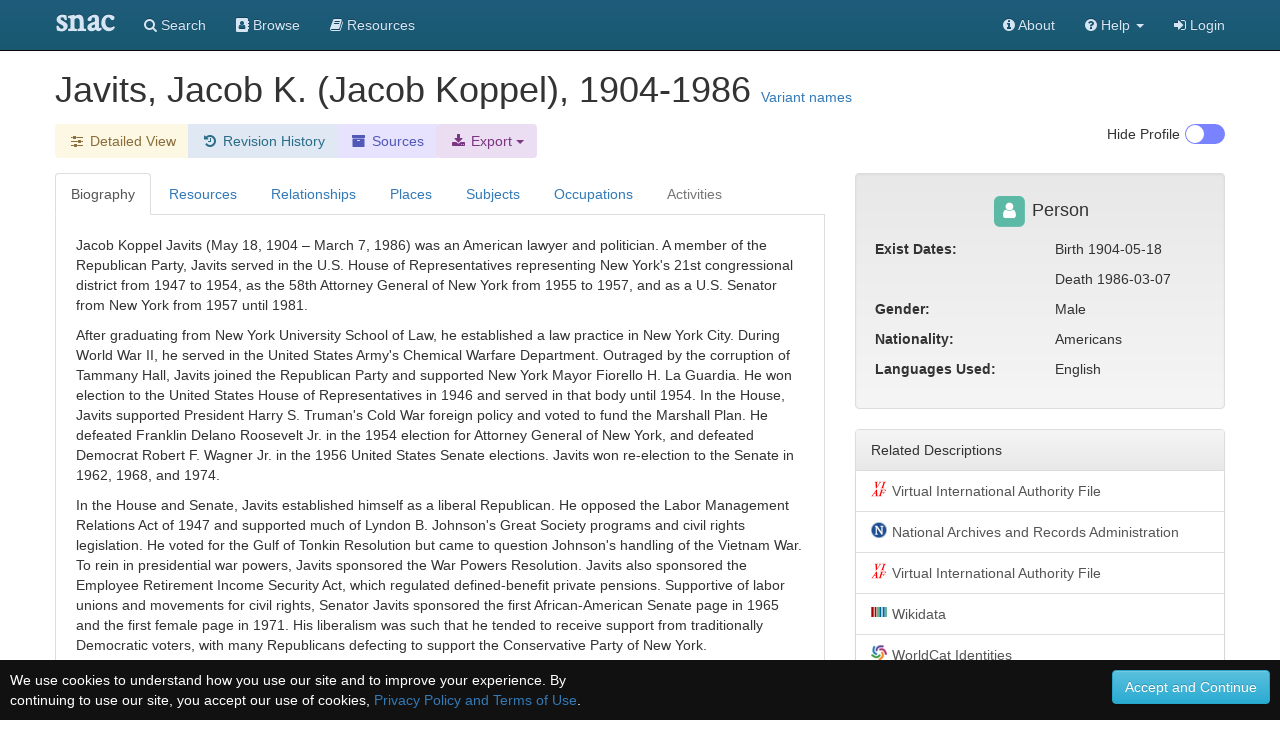

--- FILE ---
content_type: text/html;charset=UTF-8
request_url: https://snaccooperative.org/ark:/99166/w69h6chb
body_size: 808357
content:
<!DOCTYPE html>
<html>
<head>
    <title>Javits, Jacob K. (Jacob Koppel), 1904-1986 - Social Networks and Archival Context</title>

<link rel="canonical" href="https://snaccooperative.org/view/85808218" />

<!-- JQuery -->
<script src="https://code.jquery.com/jquery-2.1.4.min.js"></script>

<!-- Latest compiled and minified CSS -->
<link rel="stylesheet" href="https://maxcdn.bootstrapcdn.com/bootstrap/3.3.5/css/bootstrap.min.css" integrity="sha512-dTfge/zgoMYpP7QbHy4gWMEGsbsdZeCXz7irItjcC3sPUFtf0kuFbDz/ixG7ArTxmDjLXDmezHubeNikyKGVyQ==" crossorigin="anonymous">

<!-- Optional theme -->
<link rel="stylesheet" href="https://maxcdn.bootstrapcdn.com/bootstrap/3.3.5/css/bootstrap-theme.min.css" integrity="sha384-aUGj/X2zp5rLCbBxumKTCw2Z50WgIr1vs/PFN4praOTvYXWlVyh2UtNUU0KAUhAX" crossorigin="anonymous">

<!-- Latest compiled and minified JavaScript -->
<script src="https://maxcdn.bootstrapcdn.com/bootstrap/3.3.5/js/bootstrap.min.js" integrity="sha512-K1qjQ+NcF2TYO/eI3M6v8EiNYZfA95pQumfvcVrTHtwQVDG+aHRqLi/ETn2uB+1JqwYqVG3LIvdm9lj6imS/pQ==" crossorigin="anonymous"></script>

<!-- Helper Scripts -->
<script src="https://cdnjs.cloudflare.com/ajax/libs/bootstrap-select/1.7.5/js/bootstrap-select.min.js"></script>
<link rel="stylesheet" href="https://cdnjs.cloudflare.com/ajax/libs/bootstrap-select/1.7.5/css/bootstrap-select.min.css">

<!-- Select Upgrades -->
<!-- <link href="https://cdnjs.cloudflare.com/ajax/libs/select2/4.0.2-rc.1/css/select2.min.css" rel="stylesheet" /> -->
<!-- <script src="https://cdnjs.cloudflare.com/ajax/libs/select2/4.0.2-rc.1/js/select2.min.js"></script> -->
<!-- <link rel="stylesheet" href="https://snaccooperative.org/css/select2-bootstrap.min.css"> -->



<link rel="stylesheet" href="https://maxcdn.bootstrapcdn.com/font-awesome/4.7.0/css/font-awesome.min.css">
<script src="https://cdnjs.cloudflare.com/ajax/libs/bootbox.js/4.4.0/bootbox.min.js"></script>

<!-- Tiny MCE text editor -->
<script src="https://cdnjs.cloudflare.com/ajax/libs/tinymce/5.6.2/tinymce.min.js" integrity="sha384-fPYbu2VaXTDuM6wPh2f7vikhCeSvDZiBDuXQX8/CVQG5SNOyI1isjcTdIb/gmtdE" crossorigin="anonymous"></script>

<!-- Datatables -->
<link rel="stylesheet" href="https://cdn.datatables.net/1.10.12/css/jquery.dataTables.min.css">
<link rel="stylesheet" href="https://cdn.datatables.net/responsive/2.2.3/css/responsive.dataTables.min.css">
<script src="https://cdn.datatables.net/1.10.12/js/jquery.dataTables.min.js"></script>
<script src="https://cdn.datatables.net/responsive/2.2.3/js/dataTables.responsive.min.js"></script>

<!-- Leaflet JS Javascript and Styles-->
<link rel="stylesheet" href="https://npmcdn.com/leaflet@1.0.0-rc.3/dist/leaflet.css" />
<script src="https://npmcdn.com/leaflet@1.0.0-rc.3/dist/leaflet.js"></script>

<!-- SNAC Styles -->
<link rel="stylesheet" href="https://snaccooperative.org/css/snac.css?_=d4878f4ce077fa0a82d86d6ca6dc81a85faa5fc4">
<link rel="stylesheet" href="https://snaccooperative.org/css/hrt/icons.css?_=d4878f4ce077fa0a82d86d6ca6dc81a85faa5fc4">

<!-- SNAC Javascript -->
<script src="https://snaccooperative.org/javascript/wikipedia_image.js?_=d4878f4ce077fa0a82d86d6ca6dc81a85faa5fc4"></script>
<script src="https://snaccooperative.org/javascript/select_loaders.js?_=d4878f4ce077fa0a82d86d6ca6dc81a85faa5fc4"></script>
<script src="https://snaccooperative.org/javascript/html2canvas.js?_=d4878f4ce077fa0a82d86d6ca6dc81a85faa5fc4"></script>
<script src="https://snaccooperative.org/javascript/feedback.js?_=d4878f4ce077fa0a82d86d6ca6dc81a85faa5fc4"></script>
<script src="https://snaccooperative.org/javascript/message_current_editor.js?_=d4878f4ce077fa0a82d86d6ca6dc81a85faa5fc4"></script>
<script src="https://snaccooperative.org/javascript/scripts.js?_=d4878f4ce077fa0a82d86d6ca6dc81a85faa5fc4"></script>

<script src="https://snaccooperative.org/javascript/tabcollapse.js?_=d4878f4ce077fa0a82d86d6ca6dc81a85faa5fc4"></script>
<style>

@font-face {
    font-family: "SNACIcons";
    src: url("https://snaccooperative.org/css/SNACIcons.woff") format("woff");
}

.si {
    display: inline-block;
    font: normal normal normal 14px/1 SNACIcons;
    font-size: 14px;
    font-size: inherit;
    text-rendering: auto;
    -webkit-font-smoothing: antialiased;
    -moz-osx-font-smoothing: grayscale;
}

#relationships .btn {
    padding-top: 4px!important;
    padding-bottom: 8px!important;
}

.wikipedia_thumbnail {
    text-align: center;
    padding: 15px;
    -webkit-border-radius: 4px;
    /*margin-bottom: 10px;*/
    position:relative;
    display: none;
    background: white;

}

.wikipedia_thumbnail img {
    z-index:1;
    padding:4px;
    padding-bottom:0px;
    border-radius: 8px;
    line-height:1.428571429;
    -webkit-transition:all 0.2s ease-in-out;
    transition:all 0.2s ease-in-out;
    display:inline-block;
    max-height: 250px;
    max-width: 300px;
}

.wikipedia_thumbnail div {
    width:100%;
    display:block;
    /*position:absolute;
    bottom:0px;
    left:0px;
    z-index:2;*/
    margin:0px;
    padding:5px;
    padding-top: 0px;
    padding-bottom: 0px;
    font-size: 10px;
}

.wikipedia_thumbnail a {
    color:#000
}

.body-tab-pane {
    min-height: 700px;
    padding: 20px;
}

@media screen and (-webkit-min-device-pixel-ratio: 1),
screen and (min--moz-device-pixel-ratio: 1),
screen and (-o-min-device-pixel-ratio: 100 / 100),
screen and (min-device-pixel-ratio: 1), screen and (min-resolution: 1dppx) {
    .sprite-icons-archivegrid,.sprite-icons-cbw,.sprite-icons-dpla,.sprite-icons-fs,.sprite-icons-idlocgov,.sprite-icons-nara,
    .sprite-icons-viaf,.sprite-icons-wikipedia,.sprite-icons-worldcat,.sprite-icons-nara,.sprite-icons-wikidata,.sprite-icons-numismatic {
        background-image:url('https://snaccooperative.org/css/hrt/icons.png?_=d4878f4ce077fa0a82d86d6ca6dc81a85faa5fc4');
        -webkit-background-size:96px 96px;
        -moz-background-size:96px 96px;
        background-size:96px 96px
    }
}


.geoplace-map {
    width: 100%;
    height: 300px;
    margin: 0px;
    padding: 0px;
    margin-bottom: 10px;
}

.dataTables_wrapper label {
    font-weight: normal;
}

.panel-heading span:after {
    font-family:'Glyphicons Halflings';
    content:"\e114";
    float: right;
    color: grey;
}
.panel-heading span.collapsed:after {
    content:"\e080";
}
.panel-collapsible {
    cursor: pointer;
}

@media (max-width: 992px) {
    #profile-togglebox {
        display:none
    }
}

td i.i-hover {
    visibility: hidden;
    cursor: pointer;
    color: #347ab8;
}

td:hover i.i-hover {
    visibility: visible;
}

.dataTables_filter input {
    width: 240px;
}

/*
.wikipedia_thumbnail_container {
    text-align: center;
    border: 1px solid #222222;
    padding: 15px;
    -webkit-border-radius: 10px;
    margin-bottom: 10px;
}

.wikipedia_thumbnail {
    margin: auto;
    padding-right:0.2em;
    position:relative;
    max-width:300px;
}

.wikipedia_thumbnail img {
    z-index:1;
    padding:4px;
    line-height:1.428571429;
    -webkit-transition:all 0.2s ease-in-out;
    transition:all 0.2s ease-in-out;
    display:inline-block;
    max-width:100%;
    height:auto
}

.wikipedia_thumbnail figurecaption,.wikipedia_thumbnail div {
    width:95%;
    display:block;
    position:absolute;
    bottom:5px;
    left:5px;
    z-index:2;
    margin:0;
    padding:5px;
    color:#fff;
    background:rgba(0,0,0,0.4)
}

.wikipedia_thumbnail a {
    color:#eee
}*/

.snac-toolbar {
    top: 0px;
}
.snac-toolbar .container {
    padding-bottom: 0px!important;
    padding-right: 0px;
    padding-left: 0px;
}

</style>
<script>


function getSharedResources(icid1, icid2) {
    var sharedTable = $("#shared-resources-table").DataTable().clear().draw();

    $.ajax({
        url: snacUrl + "/shared_resources?icid1=" + icid1 + "&icid2=" + icid2
    }).done(function(data) {
        var rows = [];
        var length =  data.resources.length;
        for (i = 0; i < length; i++) {
            var resourceHref = "<a href='" + data.resources[i].href + "'>" + data.resources[i].title + "</a> "
            var resourceInfoIcon = " <a target='_blank' href='" +
                    snacUrl + "/vocab_administrator/resources/" + data.resources[i].id +
                    "' title='View in SNAC'> <i class='fa fa-info-circle' style='font-size:large'> </i> </a>"

            var row = [data.resources[i].arcrole_1, resourceHref, resourceInfoIcon, data.resources[i].arcrole_2];
            rows.push(row);
        }
        sharedTable.rows.add(rows).draw()

    })
}

function loadSharedResourcesModal(target) {
    // grab info on clicked table row to load the Shared Resources Modal
    var relatedConstellationName = $(target).closest("td").find("a")[0].innerHTML;
    $(".compared-constellation-name").html(relatedConstellationName);
    var iconClasses = "";
    if ($(target).closest("td").find("i.fa-stack-1x").hasClass("fa-university")) {
        iconClasses = "fa fa-university";
    } else if ($(target).closest("td").find("i.fa-stack-1x").hasClass("fa-users")) {
        iconClasses = "fa fa-users";
    } else {
        iconClasses = "fa fa-user";
    }
    $("#compared-constellation-icon").removeClass();
    $("#compared-constellation-icon").addClass(iconClasses);
};

/**
 * Prevent automatic scrolling of page to anchor by browser after page load.
 */
function preventAnchorScroll() {
    var scrollToTop = function () {
        $(window).scrollTop(0);
    };

    $(window).one('scroll', scrollToTop);
    $(function () {
        setTimeout(
            function () {
                $(window).off('scroll', scrollToTop);
            },
            1000
        );
    });
}

preventAnchorScroll();


function holdingsTabActions() {
    if (! $.fn.DataTable.isDataTable("#holding-repository-table")) {
        loadHoldings();
    }
}

function loadHoldings() {
    var constellationid = $("#constellationid").val()
    $("#holding-repository-table").DataTable({
        "ajax": {
            "url": snacUrl + "/get_holdings/" + constellationid,
            "dataType": "json",
            "dataSrc": "resources"
        },
        "columns": [
            {
                "data": null,
                "render": function(data, type, row, meta) {
                    if (data.href) {
                        var cell = "<a target='_blank' href='" + data.href +"'class='outbound-repo-link'" +
                            "data-repo-ic-id='"+constellationid+"'>" + data.title + "</a>";
                    } else {
                        var cell = data.title;
                    }
                    return cell;
                }
            },
            {
                "data": "relation_count"
            },
            {
                "data": null,
                "render": function(data, type, row, meta) {
                    if (data) {
                        var cell = "<a href='https://snaccooperative.org/vocab_administrator/resources/" + data.id +
                            "' title='View in SNAC'> <i class='fa fa-info-circle' style='font-size:large'> </i> </a>";
                    }
                    return cell;
                },
                "defaultContent": ""
            }
        ]
    })
}





var archivalTable = null;
var lumpTable = null;
var holdingsMarkers = {};
var placesMarkers = {};
var placesMapView = null;
var highlightIcon = new L.Icon({
      iconUrl: 'https://cdn.rawgit.com/pointhi/leaflet-color-markers/master/img/marker-icon-2x-red.png',
      shadowUrl: 'https://cdnjs.cloudflare.com/ajax/libs/leaflet/0.7.7/images/marker-shadow.png',
      iconSize: [25, 41],
      iconAnchor: [12, 41],
      popupAnchor: [1, -34],
      shadowSize: [41, 41]
});

var defaultIcon = new L.Icon.Default();


function highlightHoldingMarker(id) {
    if (typeof holdingsMarkers[id] != 'undefined') {
        holdingsMarkers[id].setIcon(highlightIcon);
    }
}

function unHighlightHoldingMarker(id) {
    if (typeof holdingsMarkers[id] != 'undefined') {
        if (!holdingsMarkers[id].isPopupOpen())
            holdingsMarkers[id].setIcon(defaultIcon);
    }
}

function resourceTabActions() {
    if ($(".holdings_location_lat").length == 0) {
        $("#display-holdings-map-btn").hide();
        return
    }

    // hide map if user has manually closed map
    if ($("#holdings-map-wrapper").hasClass("snac-hidden")) {
        $("#display-holdings-map-btn").show();
        return;
    }

    if ((localStorage.getItem("show_map") === "true")) {
        displayHoldingsMapInteractive();
    } else if (!holdingsMapView) {
            $("#display-holdings-map-btn").show()
    }
}

function closeHoldingsMap() {
    $("#holdings-map-wrapper").hide().addClass("snac-hidden");
    $("#display-holdings-map-btn").show();
}

function displayHoldingsMapInteractive() {
    if ($(".holdings_location_lat").length == 0) {
        holdingsMapView = true; // just not null!
        $('#holdingsMap').css("display", "none");
        return;
    }

    $("#holdings-map-wrapper").show()
    $("#holdings-map-wrapper").removeClass("snac-hidden")
    $("#display-holdings-map-btn").hide()

    if (holdingsMapView != null) {
        return;
    }

    // Add a slight delay to the map viewing so that the modal window has time to load
    setTimeout(function() {
        holdingsMapView = L.map('holdingsMap').setView([0,0],7);//setView([35.092344, -39.023438], 2);
        L.tileLayer('https://{s}.tile.openstreetmap.org/{z}/{x}/{y}.png', {
                maxZoom: 15,
                attribution: '&copy; <a href="https://www.openstreetmap.org/copyright">OpenStreetMap</a>'
                }).addTo(holdingsMapView);
        var bounds = new L.LatLngBounds();

        $(".holdings_location_name").each(function(i) {
            var id = $(this).attr('id').replace("holdings_location_name_", "");
            var icid = $("#holdings_location_id_"+id).val();

            if ($("#holdings_location_lat_"+id).length > 0) {
                var latitude = $("#holdings_location_lat_"+id).val();
                var longitude = $("#holdings_location_lon_"+id).val();
                if (latitude != '' && longitude != '') {
                    var marker = L.marker([latitude, longitude]).addTo(holdingsMapView).bindPopup($(this).val());
                    bounds.extend(marker.getLatLng());
                    /*marker.on('click', function(e) {
                        //console.log(this);
                        console.log(this.getPopup().getContent());
                        archivalTable.columns( 2 ).search( this.getPopup().getContent() )
                                            .draw();
                    });*/
                    marker.on('popupopen', function(e) {
                        //console.log(this);
                        // console.log(this.getPopup().getContent());
                        archivalTable.columns( 2 ).search( this.getPopup().getContent() )
                                            .draw();
                        this.setIcon(highlightIcon);
                    });
                    marker.on('popupclose', function(e) {
                        archivalTable.columns( 2 ).search( "" )
                                            .draw();
                        this.setIcon(defaultIcon);
                    });
                    marker.on('mouseover', function(e) {
                        this.setIcon(highlightIcon);
                    });
                    marker.on('mouseout', function(e) {
                        if(!this.isPopupOpen())
                            this.setIcon(defaultIcon);
                    });

                    holdingsMarkers[icid] = marker;
                }
            }
        });
        holdingsMapView.fitBounds(bounds, {maxZoom : 7});
    }, 400);
}

function displayPlacesMapInteractive() {
    if (placesMapView != null) {
        return;
    }

    if ($(".place_latitude").length == 0) {
        placesMapView = true; // just not null!
        $('#placesMap').css("display", "none");
        return;
    }


    // Add a slight delay to the map viewing so that the modal window has time to load
    setTimeout(function() {
        placesMapView = L.map('placesMap').setView([0,0],7);//setView([35.092344, -39.023438], 2);
        L.tileLayer('https://{s}.tile.openstreetmap.org/{z}/{x}/{y}.png', {
                maxZoom: 15,
                attribution: '&copy; <a href="https://www.openstreetmap.org/copyright">OpenStreetMap</a>'
                }).addTo(placesMapView);
        var bounds = new L.LatLngBounds();

        $(".place_name").each(function(i) {
            var id = $(this).attr('id').replace("place_name_", "");

            if ($("#place_lat_"+id).length > 0) {
                var latitude = $("#place_lat_"+id).val();
                var longitude = $("#place_lon_"+id).val();
                if (latitude != '' && longitude != '') {
                    var marker = L.marker([latitude, longitude]).addTo(placesMapView).bindPopup($(this).val());
                    bounds.extend(marker.getLatLng());
                    marker.on('popupopen', function(e) {
                        //console.log(this);
                        // console.log(this.getPopup().getContent());
                        this.setIcon(highlightIcon);
                    });
                    marker.on('popupclose', function(e) {
                        this.setIcon(defaultIcon);
                    });
                    marker.on('mouseover', function(e) {
                        this.setIcon(highlightIcon);
                    });
                    marker.on('mouseout', function(e) {
                        if(!this.isPopupOpen())
                            this.setIcon(defaultIcon);
                    });

                    placesMarkers[id] = marker;
                }
            }
        });
        placesMapView.fitBounds(bounds, { maxZoom: 7 });
    }, 400);
}

function clearRelationFilter() {
    $("#relation-table").DataTable().columns(0).search("").draw();
    $("#datatable-column-filters").html("");
}

$(document).ready(function() {
    $('#view-nav-tabs a').click(function(e) {
        if ($(this).parent().hasClass("disabled")) {
            e.preventDefault();
            return;
        }
        $(this).tab('show');
    });

    $("#view-nav-tabs a[href='#resources']").on("show.bs.tab", function() {
        resourceTabActions();
    })

    $("#view-nav-tabs a[href='#places']").on("show.bs.tab", function() {
        displayPlacesMapInteractive();
    })

    $("#view-nav-tabs a[href='#holding-repository']").on("show.bs.tab", function() {
        holdingsTabActions();
    })

    // store the currently selected tab in the hash value
    $("#view-nav-tabs > li > a").on("shown.bs.tab", function(e) {
        var hash = $(e.target).attr("href")
        if (history.pushState) {
            history.replaceState(null, null, hash);
        } else {
            window.location.hash = hash;
        }
    });

    // on load of the page: switch to the currently selected tab
    var hash = window.location.hash;
    if (hash.length) {
        $("#view-nav-tabs a[href='" + hash + "']").tab("show");
    } else {
        // load Resources if no bioghist
        if (($("#view-nav-tabs a[href='#biography']").parent().hasClass("disabled"))) {
            $("#view-nav-tabs a[href='#resources']").tab("show");
        }
    }

    if (localStorage.getItem("hide_profile") === "true") {
        $("#profile-toggle").prop("checked", true);
        toggleProfile();
    }

    var relationTable = $('#relation-table').DataTable({
        "searching" : true,
        "autoWidth": false,
        "deferRender": true,
        "columnDefs": [
            {"visible": false, "targets":2},
            {"width": "75%", "targets":1}
        ],
        responsive: true,
        "language": {
            "searchPlaceholder": "Relation or Name"
        }
    });

    $("#relation-table").on("click", "td i.i-hover", function(e) {
        var q = $(e.target).closest("td").text();
        $("#relation-table").DataTable().columns(0).search(q).draw();
        var filterButton = "<button type='button' onclick='clearRelationFilter()' class='btn list-group-item-warning'>" +
            q + "<i class='fa fa-fw fa-times'></i></button>"

        $("#datatable-column-filters").html(filterButton);
    })

    lumpTable = $('#lump').DataTable({
        "searching" : true,
        "autoWidth": false,
        responsive: true,
        "language": {
            "searchPlaceholder": "Title, Role, Repository"
        }
    })

    if (lumpTable.data().any()) {
        $('#bibliographic-collapse').collapse('toggle').prev('div').find("span").toggleClass("collapsed")
    }


    archivalTable = $('#archival').DataTable({
                    dataSrc: 2,
                    "autoWidth": false,
                    "deferRender": true,
                    "columnDefs": [
                        {"width": "5%", "targets":0},
                        {"width": "60%", "targets":1},
                        {"width": "35%", "targets":2}
                    ],
                    responsive: true,
                    "language": {
                        "searchPlaceholder": "Title, Role, Repository"
                    }
    });

    placesTable = $('#placesTable').DataTable({
        "searching" : true,
        "autoWidth": false
    });

    $('.listtable').DataTable({
        "searching" : true,
        responsive: true
    });


    // Relationships Table Filter
    $('.relation-btn-filter').on('click', function(e) {
        var $btn = $(e.delegateTarget)
        var query = $btn.hasClass('active') ? '' : $btn.data('filter')
        relationTable.columns(2).search(query).draw();

        $(".relation-btn-filter").not(this).each( function() {
                $(this).removeClass('active')
            })
        $btn.toggleClass('active')
    });

    $('#btn-clear-filter').on('click', function(e) {
        $(".relation-btn-filter").each( function() {
            $(this).removeClass('active')
        })
    })

    $("#relation-table").on("click", "a[href='#shared-resources-modal']", function() {
        var icid1 = $("#constellationid").val();
        var icid2 = $(this).closest('tr').data('id');
        getSharedResources(icid1, icid2);
        loadSharedResourcesModal(this);
    })

    $('#view-nav-tabs').tabCollapse();
});

</script>

<meta name="viewport" content="initial-scale = 1.0" />

                 <!-- Google tag (gtag.js) -->
        <script async src="https://www.googletagmanager.com/gtag/js?id=G-CF5Y3HQ2TH"></script>
        <script>
            window.dataLayer = window.dataLayer || [];
            function gtag(){dataLayer.push(arguments);}
            gtag('js', new Date());

            gtag('config', 'G-CF5Y3HQ2TH');
        </script>
    
</head>

<body role="document">
    <script>
        var snacUrl = "https://snaccooperative.org";
        var restUrl = "https://api.snaccooperative.org/";
        var laravelUrl = "https://snaccooperative.org/v2";
    </script>

        <nav class="navbar navbar-inverse navbar-fixed-top">
        <div class="container">
        <div class="navbar-header">
            <button type="button" class="navbar-toggle collapsed" data-toggle="collapse" data-target="#navbar" aria-expanded="false" aria-controls="navbar">
                <span class="sr-only">Toggle navigation</span>
                <span class="icon-bar"></span>
                <span class="icon-bar"></span>
                <span class="icon-bar"></span>
            </button>
            <a class="navbar-brand active" href="https://snaccooperative.org"><span class="snac-name-header">snac</span></a><!--<span class="snac-fullname-header"> | social networks and archival context</span>-->
        </div>
        <div id="navbar" class="collapse navbar-collapse">
            <ul class="nav navbar-nav">
                <li><a href="https://snaccooperative.org/search"><i class="fa fa-search" aria-hidden="true"></i> Search</a></li>
                <li><a href="https://snaccooperative.org/browse"><i class="fa fa-address-book" aria-hidden="true"></i> Browse</a></li>
                <li><a href="https://snaccooperative.org/vocab_administrator/resources"><i class="fa fa-book" aria-hidden="true" aria-label="Resource Descriptions"></i> <span class="navbar-hideable"> Resources</span></a></li>
                <!--  -->
            </ul>
            <div class="navbar-right">
                <ul class="nav navbar-nav">
                    <li><a href="https://portal.snaccooperative.org/about"><i class="fa fa-info-circle" aria-hidden="true"></i> About</a></li>
                    <li class="dropdown">
                    <a href="#" class="dropdown-toggle" data-toggle="dropdown" role="button" aria-haspopup="true" aria-expanded="false">
                        <i class="fa fa-question-circle"></i> <span class="navbar-hideable"> Help</span> <span class="caret"></span>
                    </a>
                    <ul class="dropdown-menu">
                        <li><a href="https://snaccooperative.org/api_help"><i class="fa fa-fw fa-list" aria-hidden="true"></i> Rest API Commands</a></li>
                    <!--  -->
                        <li role="separator" class="divider"></li>
                        <li><a href="https://snaccooperative.org/contact"><i class="fa fa-fw fa-envelope" aria-hidden="true"></i> Contact Us</a></li>
                    </ul>
                    </li>

            <!--  -->
                                                    <li><a href="https://snaccooperative.org/login?r=https%3A%2F%2Fsnaccooperative.org%2Fark%3A%2F99166%2Fw69h6chb"><i class="fa fa-sign-in"></i> Login</a></li>
                                     <!--   -->
                </ul>
            </div>
        </div><!--/.nav-collapse -->
    </div>
</nav>
    


    <div class="container snac" role="main">
    
        <div class="name" style="margin-bottom: 15px;">
            <h1 style="display: inline;">
                <!--
                              <span class="fa-stack fa-sm" title="Entity Type: Person">
                   <i class="fa fa-square fa-stack-2x" style="color: #5CB9A6;"></i>
                   <i class="fa fa-user fa-stack-1x fa-inverse"></i>
               </span>
                               -->
                 Javits, Jacob K. (Jacob Koppel), 1904-1986
            </h1>
                        <a data-toggle="modal" style="display: inline; position: relative;" data-target="#variant-names" href="#variant-names">Variant names</a>
                                </div>


        <div class="btn-toolbar" style="margin-bottom: 15px;">
            <div class="btn-group" role="group">
                <!-- <a href="#" class="btn list-group-item-success"> -->
                    <!-- <i class="fa fa-fw fa-id-card-o" aria-hidden="true"></i> Basic View</a> -->
                <a class="btn list-group-item-warning"
                   href="https://snaccooperative.org/details/85808218/11597065">
                   <i class="fa fa-fw fa-sliders" aria-hidden="true"></i><span class="snac-minimize"> Detailed View</span></a>
                
                <a class="btn list-group-item-history" href="https://snaccooperative.org/history/85808218/11597065">
                    <i class="fa fa-fw fa-history" aria-hidden="true"></i> <span class="snac-minimize"> Revision History</span>
                </a>
                <a class="btn list-group-item-sources" href="https://snaccooperative.org/sources/85808218/11597065">
                    <i class="fa fa-fw fa-archive" aria-hidden="true"></i> <span class="snac-minimize"> Sources</span>
                </a>
                <div class="btn-group">
                    <div class="dropdown">
                        <button class="dropdown-toggle btn list-group-item-download" type="button" id="export-btn"
                            data-toggle="dropdown" aria-haspopup="true" aria-expanded="true">
                            <i class="fa fa-fw fa-download" aria-hidden="true"></i><span class="snac-minimize"> Export</span>
                            <span class="caret"></span>
                        </button>
                        <ul class="dropdown-menu" aria-labelledby="export-btn" style="background:#ecdef2;margin-top:36px;">
                            <li>
                                <a href="https://snaccooperative.org/download/85808218?type=constellation_json" class="">
                                    <i class="fa fa-fw fa-file" aria-hidden="true"></i> JSON
                                </a>
                            </li>
                            <li>
                                <a href="https://snaccooperative.org/download/85808218?type=eac-cpf" class="">
                                    <i class="fa fa-fw fa-file-code-o" aria-hidden="true"></i> EAC-CPF XML
                                </a>
                            </li>
                                                    </ul>
                    </div>
                </div>
            </div>


            
            <div class="btn-group" id="profile-togglebox" style="float:right">
                <input type="checkbox" id="profile-toggle" class="snac-hidden"  aria-hidden="true"/>
                <label for="profile-toggle" class="toggle-switch" onclick="toggleProfile()" style="float:right;"></label>
                <div  style="float:right; margin-right:5px;">
                    <p> <span id=profile-toggle-text>Hide</span> Profile</p>
                </div>
            </div>
        </div>
        <div class="row" id="row-main">
            <div id="content-column" class="col-md-8">
                <ul class="nav nav-tabs" role="tablist" id="view-nav-tabs">

                    <!-- Build enabled and disabled tabs <li> and <a> -->
                                        
                                            <li class="active">
                            <a href="#biography" role="tab" data-toggle="tab">Biography</a>
                        </li>
                    
                    <li><a href="#resources" role="tab" data-toggle="tab" >Resources</a></li>

                                            <li><a  role="tab" data-toggle="tab"
                     href="#relationships">Relationships</a></li>
                                            <li><a  role="tab" data-toggle="tab"
                     href="#places">Places</a></li>
                                            <li><a  role="tab" data-toggle="tab"
                     href="#subjects">Subjects</a></li>
                                            <li><a  role="tab" data-toggle="tab"
                     href="#occupations">Occupations</a></li>
                                            <li class="disabled"><a class="grayedout"
                     href="#activities">Activities</a></li>
                                    </ul>
                <div class="tab-content">
                                        <div class="body-tab-pane tab-pane active" id="biography">
                        <div class="biogHist">
                            <p>Jacob Koppel Javits (May 18, 1904 – March 7, 1986) was an American lawyer and politician. A member of the Republican Party, Javits served in the U.S. House of Representatives representing New York's 21st congressional district from 1947 to 1954, as the 58th Attorney General of New York from 1955 to 1957, and as a U.S. Senator from New York from 1957 until 1981.</p>

<p>After graduating from New York University School of Law, he established a law practice in New York City. During World War II, he served in the United States Army's Chemical Warfare Department. Outraged by the corruption of Tammany Hall, Javits joined the Republican Party and supported New York Mayor Fiorello H. La Guardia. He won election to the United States House of Representatives in 1946 and served in that body until 1954. In the House, Javits supported President Harry S. Truman's Cold War foreign policy and voted to fund the Marshall Plan. He defeated Franklin Delano Roosevelt Jr. in the 1954 election for Attorney General of New York, and defeated Democrat Robert F. Wagner Jr. in the 1956 United States Senate elections. Javits won re-election to the Senate in 1962, 1968, and 1974.</p>

<p>In the House and Senate, Javits established himself as a liberal Republican. He opposed the Labor Management Relations Act of 1947 and supported much of Lyndon B. Johnson's Great Society programs and civil rights legislation. He voted for the Gulf of Tonkin Resolution but came to question Johnson's handling of the Vietnam War. To rein in presidential war powers, Javits sponsored the War Powers Resolution. Javits also sponsored the Employee Retirement Income Security Act, which regulated defined-benefit private pensions. Supportive of labor unions and movements for civil rights, Senator Javits sponsored the first African-American Senate page in 1965 and the first female page in 1971. His liberalism was such that he tended to receive support from traditionally Democratic voters, with many Republicans defecting to support the Conservative Party of New York.</p>

<p>Diagnosed with amyotrophic lateral sclerosis (ALS) in 1979, Javits lost the 1980 Republican Senate primary to Alfonse D'Amato, who campaigned to Javits's right. Javits nonetheless ran in the election as the nominee of the Liberal Party; D'Amato defeated Javits and Democratic nominee Elizabeth Holtzman. Javits died of ALS in West Palm Beach, Florida in 1986. He is interred at Linden Hill Jewish Cemetery in Queens, New York.</p>
                        </div>
                    </div>
                                        <div class="body-tab-pane tab-pane " id="resources">
                        <div class="row">
                            <div class="col-md-12">
                                <div class="text-center">
                                    <a class="btn list-group-item-success" id="display-holdings-map-btn" style="display:none;margin-bottom:10px;" onclick="displayHoldingsMapInteractive()">
                                        <i class="fa fa-fw fa-globe" aria-hidden="true"></i> View Collection Locations
                                    </a>
                                </div>
                                <div id="holdings-map-wrapper"  style="display:none;">
                                    <a href="#" class="list-group-item circle-close" onclick="closeHoldingsMap()" style="z-index:500;border:"><span class="fa fa-2x fa-times" aria-hidden="true"></span></a>
                                    <div class="geoplace-map" id="holdingsMap">
                                    </div>
                                </div>
                                                                <div id="holdingsList">
                                                                          <div>
                                          <input class="holdings_location_id" id="holdings_location_id_1" value="84187194" type="hidden">
                                          <input class="holdings_location_name" id="holdings_location_name_1" value="American Jewish Historical Society" type="hidden">
                                                                                </div>
                                                                          <div>
                                          <input class="holdings_location_id" id="holdings_location_id_2" value="76760122" type="hidden">
                                          <input class="holdings_location_name" id="holdings_location_name_2" value="American Periodical Series I" type="hidden">
                                                                                </div>
                                                                          <div>
                                          <input class="holdings_location_id" id="holdings_location_id_3" value="76791697" type="hidden">
                                          <input class="holdings_location_name" id="holdings_location_name_3" value="Amherst College Archives and Special Collections" type="hidden">
                                                                                </div>
                                                                          <div>
                                          <input class="holdings_location_id" id="holdings_location_id_4" value="85340737" type="hidden">
                                          <input class="holdings_location_name" id="holdings_location_name_4" value="Amherst College. Library" type="hidden">
                                                                                    <input class="holdings_location_lat" id="holdings_location_lat_4" value="42.3718000" type="hidden">
                                          <input class="holdings_location_lon" id="holdings_location_lon_4" value="-72.5169000" type="hidden">
                                                                                </div>
                                                                          <div>
                                          <input class="holdings_location_id" id="holdings_location_id_5" value="85518632" type="hidden">
                                          <input class="holdings_location_name" id="holdings_location_name_5" value="Archives &amp; Special Collections at the Thomas J. Dodd Center." type="hidden">
                                                                                    <input class="holdings_location_lat" id="holdings_location_lat_5" value="41.8084300" type="hidden">
                                          <input class="holdings_location_lon" id="holdings_location_lon_5" value="-72.2495200" type="hidden">
                                                                                </div>
                                                                          <div>
                                          <input class="holdings_location_id" id="holdings_location_id_6" value="85055716" type="hidden">
                                          <input class="holdings_location_name" id="holdings_location_name_6" value="Archives of American Art" type="hidden">
                                                                                    <input class="holdings_location_lat" id="holdings_location_lat_6" value="38.9170600" type="hidden">
                                          <input class="holdings_location_lon" id="holdings_location_lon_6" value="-77.0002500" type="hidden">
                                                                                </div>
                                                                          <div>
                                          <input class="holdings_location_id" id="holdings_location_id_7" value="84708935" type="hidden">
                                          <input class="holdings_location_name" id="holdings_location_name_7" value="Arthur and Elizabeth Schlesinger Library on the History of Women in America‏" type="hidden">
                                                                                    <input class="holdings_location_lat" id="holdings_location_lat_7" value="42.3782959" type="hidden">
                                          <input class="holdings_location_lon" id="holdings_location_lon_7" value="-71.1304474" type="hidden">
                                                                                </div>
                                                                          <div>
                                          <input class="holdings_location_id" id="holdings_location_id_8" value="85523515" type="hidden">
                                          <input class="holdings_location_name" id="holdings_location_name_8" value="Bancroft Library" type="hidden">
                                                                                </div>
                                                                          <div>
                                          <input class="holdings_location_id" id="holdings_location_id_9" value="87962362" type="hidden">
                                          <input class="holdings_location_name" id="holdings_location_name_9" value="Bentley Historical Library" type="hidden">
                                                                                    <input class="holdings_location_lat" id="holdings_location_lat_9" value="42.6261400" type="hidden">
                                          <input class="holdings_location_lon" id="holdings_location_lon_9" value="-83.0335400" type="hidden">
                                                                                </div>
                                                                          <div>
                                          <input class="holdings_location_id" id="holdings_location_id_10" value="76763957" type="hidden">
                                          <input class="holdings_location_name" id="holdings_location_name_10" value="Centro de Estudios Puertorriquenos" type="hidden">
                                                                                    <input class="holdings_location_lat" id="holdings_location_lat_10" value="40.7712000" type="hidden">
                                          <input class="holdings_location_lon" id="holdings_location_lon_10" value="-73.9703000" type="hidden">
                                                                                </div>
                                                                          <div>
                                          <input class="holdings_location_id" id="holdings_location_id_11" value="76764314" type="hidden">
                                          <input class="holdings_location_name" id="holdings_location_name_11" value="Churchill County Museum" type="hidden">
                                                                                    <input class="holdings_location_lat" id="holdings_location_lat_11" value="39.4650000" type="hidden">
                                          <input class="holdings_location_lon" id="holdings_location_lon_11" value="-118.7770000" type="hidden">
                                                                                </div>
                                                                          <div>
                                          <input class="holdings_location_id" id="holdings_location_id_12" value="76765054" type="hidden">
                                          <input class="holdings_location_name" id="holdings_location_name_12" value="Columbia University in the City of New York, Columbia University Libraries" type="hidden">
                                                                                    <input class="holdings_location_lat" id="holdings_location_lat_12" value="40.8062000" type="hidden">
                                          <input class="holdings_location_lon" id="holdings_location_lon_12" value="-73.9633000" type="hidden">
                                                                                </div>
                                                                          <div>
                                          <input class="holdings_location_id" id="holdings_location_id_13" value="87875813" type="hidden">
                                          <input class="holdings_location_name" id="holdings_location_name_13" value="Columbia University. Rare Book and Manuscript Library" type="hidden">
                                                                                    <input class="holdings_location_lat" id="holdings_location_lat_13" value="40.7145500" type="hidden">
                                          <input class="holdings_location_lon" id="holdings_location_lon_13" value="-74.0071182" type="hidden">
                                                                                </div>
                                                                          <div>
                                          <input class="holdings_location_id" id="holdings_location_id_14" value="87897021" type="hidden">
                                          <input class="holdings_location_name" id="holdings_location_name_14" value="Congregation Shearith Israel (New York, N.Y.)" type="hidden">
                                                                                    <input class="holdings_location_lat" id="holdings_location_lat_14" value="40.7834300" type="hidden">
                                          <input class="holdings_location_lon" id="holdings_location_lon_14" value="-73.9662500" type="hidden">
                                                                                </div>
                                                                          <div>
                                          <input class="holdings_location_id" id="holdings_location_id_15" value="76765387" type="hidden">
                                          <input class="holdings_location_name" id="holdings_location_name_15" value="Cornell University Library" type="hidden">
                                                                                    <input class="holdings_location_lat" id="holdings_location_lat_15" value="42.4467000" type="hidden">
                                          <input class="holdings_location_lon" id="holdings_location_lon_15" value="-76.4957000" type="hidden">
                                                                                </div>
                                                                          <div>
                                          <input class="holdings_location_id" id="holdings_location_id_16" value="87251744" type="hidden">
                                          <input class="holdings_location_name" id="holdings_location_name_16" value="David M. Rubenstein Rare Book &amp; Manuscript Library" type="hidden">
                                                                                </div>
                                                                          <div>
                                          <input class="holdings_location_id" id="holdings_location_id_17" value="85519832" type="hidden">
                                          <input class="holdings_location_name" id="holdings_location_name_17" value="Division of Rare and Manuscript Collections, Cornell University Library." type="hidden">
                                                                                </div>
                                                                          <div>
                                          <input class="holdings_location_id" id="holdings_location_id_18" value="84872256" type="hidden">
                                          <input class="holdings_location_name" id="holdings_location_name_18" value="Dolph Briscoe Center for American History" type="hidden">
                                                                                    <input class="holdings_location_lat" id="holdings_location_lat_18" value="30.2671500" type="hidden">
                                          <input class="holdings_location_lon" id="holdings_location_lon_18" value="-97.7430600" type="hidden">
                                                                                </div>
                                                                          <div>
                                          <input class="holdings_location_id" id="holdings_location_id_19" value="84287914" type="hidden">
                                          <input class="holdings_location_name" id="holdings_location_name_19" value="Dwight D. Eisenhower Library" type="hidden">
                                                                                    <input class="holdings_location_lat" id="holdings_location_lat_19" value="38.9172200" type="hidden">
                                          <input class="holdings_location_lon" id="holdings_location_lon_19" value="-97.2139100" type="hidden">
                                                                                </div>
                                                                          <div>
                                          <input class="holdings_location_id" id="holdings_location_id_20" value="87528296" type="hidden">
                                          <input class="holdings_location_name" id="holdings_location_name_20" value="George Mason University. Libraries. Special Collections &amp; Archives" type="hidden">
                                                                                </div>
                                                                          <div>
                                          <input class="holdings_location_id" id="holdings_location_id_21" value="83578568" type="hidden">
                                          <input class="holdings_location_name" id="holdings_location_name_21" value="Gerald R. Ford Library" type="hidden">
                                                                                    <input class="holdings_location_lat" id="holdings_location_lat_21" value="42.2775600" type="hidden">
                                          <input class="holdings_location_lon" id="holdings_location_lon_21" value="-83.7408800" type="hidden">
                                                                                </div>
                                                                          <div>
                                          <input class="holdings_location_id" id="holdings_location_id_22" value="76768938" type="hidden">
                                          <input class="holdings_location_name" id="holdings_location_name_22" value="Hagley Museum &amp; Library" type="hidden">
                                                                                    <input class="holdings_location_lat" id="holdings_location_lat_22" value="39.7879000" type="hidden">
                                          <input class="holdings_location_lon" id="holdings_location_lon_22" value="-75.5811000" type="hidden">
                                                                                </div>
                                                                          <div>
                                          <input class="holdings_location_id" id="holdings_location_id_23" value="83935809" type="hidden">
                                          <input class="holdings_location_name" id="holdings_location_name_23" value="Harry Ransom Humanities Research Center" type="hidden">
                                                                                    <input class="holdings_location_lat" id="holdings_location_lat_23" value="30.2669800" type="hidden">
                                          <input class="holdings_location_lon" id="holdings_location_lon_23" value="-97.7424690" type="hidden">
                                                                                </div>
                                                                          <div>
                                          <input class="holdings_location_id" id="holdings_location_id_24" value="85520331" type="hidden">
                                          <input class="holdings_location_name" id="holdings_location_name_24" value="Harvard Law School Library Langdell Hall Cambridge, MA 02138" type="hidden">
                                                                                    <input class="holdings_location_lat" id="holdings_location_lat_24" value="42.3781281" type="hidden">
                                          <input class="holdings_location_lon" id="holdings_location_lon_24" value="-71.1185760" type="hidden">
                                                                                </div>
                                                                          <div>
                                          <input class="holdings_location_id" id="holdings_location_id_25" value="85520350" type="hidden">
                                          <input class="holdings_location_name" id="holdings_location_name_25" value="Harvard Theater Collection, Houghton Library, Harvard College Library, Harvard University" type="hidden">
                                                                                </div>
                                                                          <div>
                                          <input class="holdings_location_id" id="holdings_location_id_26" value="85628215" type="hidden">
                                          <input class="holdings_location_name" id="holdings_location_name_26" value="Houghton Library" type="hidden">
                                                                                    <input class="holdings_location_lat" id="holdings_location_lat_26" value="42.3731728" type="hidden">
                                          <input class="holdings_location_lon" id="holdings_location_lon_26" value="-71.1159515" type="hidden">
                                                                                </div>
                                                                          <div>
                                          <input class="holdings_location_id" id="holdings_location_id_27" value="85520542" type="hidden">
                                          <input class="holdings_location_name" id="holdings_location_name_27" value="Irving S. Gilmore Music Library" type="hidden">
                                                                                </div>
                                                                          <div>
                                          <input class="holdings_location_id" id="holdings_location_id_28" value="84291523" type="hidden">
                                          <input class="holdings_location_name" id="holdings_location_name_28" value="Jimmy Carter Library" type="hidden">
                                                                                    <input class="holdings_location_lat" id="holdings_location_lat_28" value="33.7490000" type="hidden">
                                          <input class="holdings_location_lon" id="holdings_location_lon_28" value="-84.3879800" type="hidden">
                                                                                </div>
                                                                          <div>
                                          <input class="holdings_location_id" id="holdings_location_id_29" value="86721627" type="hidden">
                                          <input class="holdings_location_name" id="holdings_location_name_29" value="John F. Kennedy Library" type="hidden">
                                                                                    <input class="holdings_location_lat" id="holdings_location_lat_29" value="42.3584300" type="hidden">
                                          <input class="holdings_location_lon" id="holdings_location_lon_29" value="-71.0597700" type="hidden">
                                                                                </div>
                                                                          <div>
                                          <input class="holdings_location_id" id="holdings_location_id_30" value="85520560" type="hidden">
                                          <input class="holdings_location_name" id="holdings_location_name_30" value="Kheel Center for Labor-Management Documentation and Archives" type="hidden">
                                                                                </div>
                                                                          <div>
                                          <input class="holdings_location_id" id="holdings_location_id_31" value="76772168" type="hidden">
                                          <input class="holdings_location_name" id="holdings_location_name_31" value="LaGuardia Community College Library Media Resources Center, Library Media Resources Center" type="hidden">
                                                                                    <input class="holdings_location_lat" id="holdings_location_lat_31" value="40.7466736" type="hidden">
                                          <input class="holdings_location_lon" id="holdings_location_lon_31" value="-73.9384232" type="hidden">
                                                                                </div>
                                                                          <div>
                                          <input class="holdings_location_id" id="holdings_location_id_32" value="84584398" type="hidden">
                                          <input class="holdings_location_name" id="holdings_location_name_32" value="Library of Congress" type="hidden">
                                                                                    <input class="holdings_location_lat" id="holdings_location_lat_32" value="38.8886299" type="hidden">
                                          <input class="holdings_location_lon" id="holdings_location_lon_32" value="-77.0047531" type="hidden">
                                                                                </div>
                                                                          <div>
                                          <input class="holdings_location_id" id="holdings_location_id_33" value="84586155" type="hidden">
                                          <input class="holdings_location_name" id="holdings_location_name_33" value="Library of Congress.  Manuscript Division" type="hidden">
                                                                                    <input class="holdings_location_lat" id="holdings_location_lat_33" value="38.9170600" type="hidden">
                                          <input class="holdings_location_lon" id="holdings_location_lon_33" value="-77.0002500" type="hidden">
                                                                                </div>
                                                                          <div>
                                          <input class="holdings_location_id" id="holdings_location_id_34" value="84528631" type="hidden">
                                          <input class="holdings_location_name" id="holdings_location_name_34" value="Library of Congress. Music Division" type="hidden">
                                                                                    <input class="holdings_location_lat" id="holdings_location_lat_34" value="38.8870500" type="hidden">
                                          <input class="holdings_location_lon" id="holdings_location_lon_34" value="-77.0049860" type="hidden">
                                                                                </div>
                                                                          <div>
                                          <input class="holdings_location_id" id="holdings_location_id_35" value="76775466" type="hidden">
                                          <input class="holdings_location_name" id="holdings_location_name_35" value="Morgan State University" type="hidden">
                                                                                </div>
                                                                          <div>
                                          <input class="holdings_location_id" id="holdings_location_id_36" value="76775760" type="hidden">
                                          <input class="holdings_location_name" id="holdings_location_name_36" value="Municipal Reference &amp; Res Center/Doris" type="hidden">
                                                                                    <input class="holdings_location_lat" id="holdings_location_lat_36" value="40.7128983" type="hidden">
                                          <input class="holdings_location_lon" id="holdings_location_lon_36" value="-74.0084686" type="hidden">
                                                                                </div>
                                                                          <div>
                                          <input class="holdings_location_id" id="holdings_location_id_37" value="84287195" type="hidden">
                                          <input class="holdings_location_name" id="holdings_location_name_37" value="National Archives at College Park" type="hidden">
                                                                                    <input class="holdings_location_lat" id="holdings_location_lat_37" value="38.9806700" type="hidden">
                                          <input class="holdings_location_lon" id="holdings_location_lon_37" value="-76.9369200" type="hidden">
                                                                                </div>
                                                                          <div>
                                          <input class="holdings_location_id" id="holdings_location_id_38" value="76777393" type="hidden">
                                          <input class="holdings_location_name" id="holdings_location_name_38" value="New York Public Library System, NYPL" type="hidden">
                                                                                    <input class="holdings_location_lat" id="holdings_location_lat_38" value="40.7534981" type="hidden">
                                          <input class="holdings_location_lon" id="holdings_location_lon_38" value="-73.9808884" type="hidden">
                                                                                </div>
                                                                          <div>
                                          <input class="holdings_location_id" id="holdings_location_id_39" value="83852674" type="hidden">
                                          <input class="holdings_location_name" id="holdings_location_name_39" value="New York Public Library. Manuscripts and Archives Division" type="hidden">
                                                                                    <input class="holdings_location_lat" id="holdings_location_lat_39" value="40.7534981" type="hidden">
                                          <input class="holdings_location_lon" id="holdings_location_lon_39" value="-73.9808884" type="hidden">
                                                                                </div>
                                                                          <div>
                                          <input class="holdings_location_id" id="holdings_location_id_40" value="76777476" type="hidden">
                                          <input class="holdings_location_name" id="holdings_location_name_40" value="New York State Historical Documents Inventory" type="hidden">
                                                                                    <input class="holdings_location_lat" id="holdings_location_lat_40" value="42.6514550" type="hidden">
                                          <input class="holdings_location_lon" id="holdings_location_lon_40" value="-73.7552740" type="hidden">
                                                                                </div>
                                                                          <div>
                                          <input class="holdings_location_id" id="holdings_location_id_41" value="76779321" type="hidden">
                                          <input class="holdings_location_name" id="holdings_location_name_41" value="Pennsylvania State University Libraries" type="hidden">
                                                                                    <input class="holdings_location_lat" id="holdings_location_lat_41" value="40.7978790" type="hidden">
                                          <input class="holdings_location_lon" id="holdings_location_lon_41" value="-77.8660190" type="hidden">
                                                                                </div>
                                                                          <div>
                                          <input class="holdings_location_id" id="holdings_location_id_42" value="76779880" type="hidden">
                                          <input class="holdings_location_name" id="holdings_location_name_42" value="Princeton University Library" type="hidden">
                                                                                    <input class="holdings_location_lat" id="holdings_location_lat_42" value="40.3498550" type="hidden">
                                          <input class="holdings_location_lon" id="holdings_location_lon_42" value="-74.6591190" type="hidden">
                                                                                </div>
                                                                          <div>
                                          <input class="holdings_location_id" id="holdings_location_id_43" value="76795367" type="hidden">
                                          <input class="holdings_location_name" id="holdings_location_name_43" value="Princeton University. Library. Dept. of Rare Books and Special Collections.Seeley G. Mudd Manuscript Library. Public Policy Papers." type="hidden">
                                                                                </div>
                                                                          <div>
                                          <input class="holdings_location_id" id="holdings_location_id_44" value="83578612" type="hidden">
                                          <input class="holdings_location_name" id="holdings_location_name_44" value="Richard Nixon Library" type="hidden">
                                                                                    <input class="holdings_location_lat" id="holdings_location_lat_44" value="33.8886300" type="hidden">
                                          <input class="holdings_location_lon" id="holdings_location_lon_44" value="-117.8131100" type="hidden">
                                                                                </div>
                                                                          <div>
                                          <input class="holdings_location_id" id="holdings_location_id_45" value="87749260" type="hidden">
                                          <input class="holdings_location_name" id="holdings_location_name_45" value="Rutgers University" type="hidden">
                                                                                    <input class="holdings_location_lat" id="holdings_location_lat_45" value="40.5052223" type="hidden">
                                          <input class="holdings_location_lon" id="holdings_location_lon_45" value="-74.4524307" type="hidden">
                                                                                </div>
                                                                          <div>
                                          <input class="holdings_location_id" id="holdings_location_id_46" value="83610426" type="hidden">
                                          <input class="holdings_location_name" id="holdings_location_name_46" value="Smithsonian Institution. Libraries" type="hidden">
                                                                                    <input class="holdings_location_lat" id="holdings_location_lat_46" value="9.0000000" type="hidden">
                                          <input class="holdings_location_lon" id="holdings_location_lon_46" value="-80.0000000" type="hidden">
                                                                                </div>
                                                                          <div>
                                          <input class="holdings_location_id" id="holdings_location_id_47" value="76783364" type="hidden">
                                          <input class="holdings_location_name" id="holdings_location_name_47" value="Stony Brook University" type="hidden">
                                                                                    <input class="holdings_location_lat" id="holdings_location_lat_47" value="40.9038000" type="hidden">
                                          <input class="holdings_location_lon" id="holdings_location_lon_47" value="-73.1271000" type="hidden">
                                                                                </div>
                                                                          <div>
                                          <input class="holdings_location_id" id="holdings_location_id_48" value="84686118" type="hidden">
                                          <input class="holdings_location_name" id="holdings_location_name_48" value="Syracuse University. Library. Special Collections Research Center" type="hidden">
                                                                                </div>
                                                                          <div>
                                          <input class="holdings_location_id" id="holdings_location_id_49" value="85255845" type="hidden">
                                          <input class="holdings_location_name" id="holdings_location_name_49" value="Tamiment Library and Robert F. Wagner Labor Archives" type="hidden">
                                                                                    <input class="holdings_location_lat" id="holdings_location_lat_49" value="40.7253000" type="hidden">
                                          <input class="holdings_location_lon" id="holdings_location_lon_49" value="-73.9977000" type="hidden">
                                                                                </div>
                                                                          <div>
                                          <input class="holdings_location_id" id="holdings_location_id_50" value="76783832" type="hidden">
                                          <input class="holdings_location_name" id="holdings_location_name_50" value="Temple University Libraries, Paley Library" type="hidden">
                                                                                    <input class="holdings_location_lat" id="holdings_location_lat_50" value="39.9821000" type="hidden">
                                          <input class="holdings_location_lon" id="holdings_location_lon_50" value="-75.1549000" type="hidden">
                                                                                </div>
                                                                          <div>
                                          <input class="holdings_location_id" id="holdings_location_id_51" value="87051096" type="hidden">
                                          <input class="holdings_location_name" id="holdings_location_name_51" value="The Jacob Rader Marcus Center of the American Jewish Archives" type="hidden">
                                                                                    <input class="holdings_location_lat" id="holdings_location_lat_51" value="39.1620000" type="hidden">
                                          <input class="holdings_location_lon" id="holdings_location_lon_51" value="-84.4568900" type="hidden">
                                                                                </div>
                                                                          <div>
                                          <input class="holdings_location_id" id="holdings_location_id_52" value="76796784" type="hidden">
                                          <input class="holdings_location_name" id="holdings_location_name_52" value="The New York Public Library. Billy Rose Theatre Division." type="hidden">
                                                                                </div>
                                                                          <div>
                                          <input class="holdings_location_id" id="holdings_location_id_53" value="76796814" type="hidden">
                                          <input class="holdings_location_name" id="holdings_location_name_53" value="The New York Public Library. Jerome Robbins Dance Division." type="hidden">
                                                                                </div>
                                                                          <div>
                                          <input class="holdings_location_id" id="holdings_location_id_54" value="76785019" type="hidden">
                                          <input class="holdings_location_name" id="holdings_location_name_54" value="Tulane University, Amistad Research Center" type="hidden">
                                                                                    <input class="holdings_location_lat" id="holdings_location_lat_54" value="29.9536900" type="hidden">
                                          <input class="holdings_location_lon" id="holdings_location_lon_54" value="-90.0777140" type="hidden">
                                                                                </div>
                                                                          <div>
                                          <input class="holdings_location_id" id="holdings_location_id_55" value="76785147" type="hidden">
                                          <input class="holdings_location_name" id="holdings_location_name_55" value="UC Berkeley Libraries" type="hidden">
                                                                                    <input class="holdings_location_lat" id="holdings_location_lat_55" value="37.8757515" type="hidden">
                                          <input class="holdings_location_lon" id="holdings_location_lon_55" value="-122.2434080" type="hidden">
                                                                                </div>
                                                                          <div>
                                          <input class="holdings_location_id" id="holdings_location_id_56" value="76797092" type="hidden">
                                          <input class="holdings_location_name" id="holdings_location_name_56" value="Ukrainian Research Institute Library, Harvard University" type="hidden">
                                                                                </div>
                                                                          <div>
                                          <input class="holdings_location_id" id="holdings_location_id_57" value="85524612" type="hidden">
                                          <input class="holdings_location_name" id="holdings_location_name_57" value="Univerisity of Wyoming. American Heritage Center." type="hidden">
                                                                                    <input class="holdings_location_lat" id="holdings_location_lat_57" value="41.3108000" type="hidden">
                                          <input class="holdings_location_lon" id="holdings_location_lon_57" value="-105.5900000" type="hidden">
                                                                                </div>
                                                                          <div>
                                          <input class="holdings_location_id" id="holdings_location_id_58" value="76785588" type="hidden">
                                          <input class="holdings_location_name" id="holdings_location_name_58" value="University at Albany, University Libraries" type="hidden">
                                                                                    <input class="holdings_location_lat" id="holdings_location_lat_58" value="42.6850281" type="hidden">
                                          <input class="holdings_location_lon" id="holdings_location_lon_58" value="-73.8218994" type="hidden">
                                                                                </div>
                                                                          <div>
                                          <input class="holdings_location_id" id="holdings_location_id_59" value="85524128" type="hidden">
                                          <input class="holdings_location_name" id="holdings_location_name_59" value="University of Minnesota Libraries. Immigration History Research Center [ihrc]" type="hidden">
                                                                                </div>
                                                                          <div>
                                          <input class="holdings_location_id" id="holdings_location_id_60" value="76787103" type="hidden">
                                          <input class="holdings_location_name" id="holdings_location_name_60" value="University of Minnesota, Minneapolis" type="hidden">
                                                                                    <input class="holdings_location_lat" id="holdings_location_lat_60" value="44.9761000" type="hidden">
                                          <input class="holdings_location_lon" id="holdings_location_lon_60" value="-93.2309000" type="hidden">
                                                                                </div>
                                                                          <div>
                                          <input class="holdings_location_id" id="holdings_location_id_61" value="87482605" type="hidden">
                                          <input class="holdings_location_name" id="holdings_location_name_61" value="University of North Carolina at Chapel Hill. Library. Southern Historical Collection" type="hidden">
                                                                                    <input class="holdings_location_lat" id="holdings_location_lat_61" value="35.9132000" type="hidden">
                                          <input class="holdings_location_lon" id="holdings_location_lon_61" value="-79.0558400" type="hidden">
                                                                                </div>
                                                                          <div>
                                          <input class="holdings_location_id" id="holdings_location_id_62" value="76787609" type="hidden">
                                          <input class="holdings_location_name" id="holdings_location_name_62" value="University of Oklahoma, Bizzell Memorial Library" type="hidden">
                                                                                    <input class="holdings_location_lat" id="holdings_location_lat_62" value="35.1965714" type="hidden">
                                          <input class="holdings_location_lon" id="holdings_location_lon_62" value="-97.4427414" type="hidden">
                                                                                </div>
                                                                          <div>
                                          <input class="holdings_location_id" id="holdings_location_id_63" value="76787632" type="hidden">
                                          <input class="holdings_location_name" id="holdings_location_name_63" value="University of Oklahoma, Political Community Archives" type="hidden">
                                                                                    <input class="holdings_location_lat" id="holdings_location_lat_63" value="35.1967050" type="hidden">
                                          <input class="holdings_location_lon" id="holdings_location_lon_63" value="-97.4427490" type="hidden">
                                                                                </div>
                                                                          <div>
                                          <input class="holdings_location_id" id="holdings_location_id_64" value="76787723" type="hidden">
                                          <input class="holdings_location_name" id="holdings_location_name_64" value="University of Pennsylvania Libraries, Van Pelt Library" type="hidden">
                                                                                    <input class="holdings_location_lat" id="holdings_location_lat_64" value="39.9526900" type="hidden">
                                          <input class="holdings_location_lon" id="holdings_location_lon_64" value="-75.1940670" type="hidden">
                                                                                </div>
                                                                          <div>
                                          <input class="holdings_location_id" id="holdings_location_id_65" value="76787736" type="hidden">
                                          <input class="holdings_location_name" id="holdings_location_name_65" value="University of Pennsylvania Library" type="hidden">
                                                                                    <input class="holdings_location_lat" id="holdings_location_lat_65" value="39.9616120" type="hidden">
                                          <input class="holdings_location_lon" id="holdings_location_lon_65" value="-75.1995700" type="hidden">
                                                                                </div>
                                                                          <div>
                                          <input class="holdings_location_id" id="holdings_location_id_66" value="76788332" type="hidden">
                                          <input class="holdings_location_name" id="holdings_location_name_66" value="University of Texas Libraries" type="hidden">
                                                                                    <input class="holdings_location_lat" id="holdings_location_lat_66" value="30.2827816" type="hidden">
                                          <input class="holdings_location_lon" id="holdings_location_lon_66" value="-97.7381744" type="hidden">
                                                                                </div>
                                                                          <div>
                                          <input class="holdings_location_id" id="holdings_location_id_67" value="83610682" type="hidden">
                                          <input class="holdings_location_name" id="holdings_location_name_67" value="University of Virginia. Library" type="hidden">
                                                                                    <input class="holdings_location_lat" id="holdings_location_lat_67" value="38.0293100" type="hidden">
                                          <input class="holdings_location_lon" id="holdings_location_lon_67" value="-78.4766800" type="hidden">
                                                                                </div>
                                                                          <div>
                                          <input class="holdings_location_id" id="holdings_location_id_68" value="85524601" type="hidden">
                                          <input class="holdings_location_name" id="holdings_location_name_68" value="University of Virginia. Small Special Collections Library" type="hidden">
                                                                                </div>
                                                                          <div>
                                          <input class="holdings_location_id" id="holdings_location_id_69" value="76798157" type="hidden">
                                          <input class="holdings_location_name" id="holdings_location_name_69" value="University of Washington Libraries Special Collections" type="hidden">
                                                                                </div>
                                                                          <div>
                                          <input class="holdings_location_id" id="holdings_location_id_70" value="84232757" type="hidden">
                                          <input class="holdings_location_name" id="holdings_location_name_70" value="Wayne State University. Archives of Labor and Urban Affairs" type="hidden">
                                                                                    <input class="holdings_location_lat" id="holdings_location_lat_70" value="42.3743591" type="hidden">
                                          <input class="holdings_location_lon" id="holdings_location_lon_70" value="-83.0775147" type="hidden">
                                                                                </div>
                                                                          <div>
                                          <input class="holdings_location_id" id="holdings_location_id_71" value="84927970" type="hidden">
                                          <input class="holdings_location_name" id="holdings_location_name_71" value="William L. Clements Library" type="hidden">
                                                                                    <input class="holdings_location_lat" id="holdings_location_lat_71" value="42.5001000" type="hidden">
                                          <input class="holdings_location_lon" id="holdings_location_lon_71" value="-70.8578300" type="hidden">
                                                                                </div>
                                                                          <div>
                                          <input class="holdings_location_id" id="holdings_location_id_72" value="76791150" type="hidden">
                                          <input class="holdings_location_name" id="holdings_location_name_72" value="Wisconsin Historical Society, Newspaper Project" type="hidden">
                                                                                    <input class="holdings_location_lat" id="holdings_location_lat_72" value="43.0750000" type="hidden">
                                          <input class="holdings_location_lon" id="holdings_location_lon_72" value="-89.3992000" type="hidden">
                                                                                </div>
                                                                          <div>
                                          <input class="holdings_location_id" id="holdings_location_id_73" value="87475340" type="hidden">
                                          <input class="holdings_location_name" id="holdings_location_name_73" value="Yale University Library" type="hidden">
                                                                                    <input class="holdings_location_lat" id="holdings_location_lat_73" value="41.3098373" type="hidden">
                                          <input class="holdings_location_lon" id="holdings_location_lon_73" value="-72.9281082" type="hidden">
                                                                                </div>
                                                                          <div>
                                          <input class="holdings_location_id" id="holdings_location_id_74" value="76791453" type="hidden">
                                          <input class="holdings_location_name" id="holdings_location_name_74" value="Yale University, Music Library" type="hidden">
                                                                                    <input class="holdings_location_lat" id="holdings_location_lat_74" value="41.3098373" type="hidden">
                                          <input class="holdings_location_lon" id="holdings_location_lon_74" value="-72.9281082" type="hidden">
                                                                                </div>
                                                                          <div>
                                          <input class="holdings_location_id" id="holdings_location_id_75" value="76794451" type="hidden">
                                          <input class="holdings_location_name" id="holdings_location_name_75" value="Yale University. Department of Manuscripts and Archives" type="hidden">
                                                                                    <input class="holdings_location_lat" id="holdings_location_lat_75" value="41.3081500" type="hidden">
                                          <input class="holdings_location_lon" id="holdings_location_lon_75" value="-72.9281600" type="hidden">
                                                                                </div>
                                                                          <div>
                                          <input class="holdings_location_id" id="holdings_location_id_76" value="76791491" type="hidden">
                                          <input class="holdings_location_name" id="holdings_location_name_76" value="Yeshiva University" type="hidden">
                                                                                    <input class="holdings_location_lat" id="holdings_location_lat_76" value="40.8505859" type="hidden">
                                          <input class="holdings_location_lon" id="holdings_location_lon_76" value="-73.9293594" type="hidden">
                                                                                </div>
                                                                    </div>
                                                            </div>
                        </div>
                        <div class="row">
                            <div class="col-md-12">
                                <div class="panel panel-default">
                                    <div class="panel-heading panel-collapsible" onClick="$('#archival-collapse').collapse('toggle'); $(this).find('span').toggleClass('collapsed');">
                                        <span>Archival Resources</span>
                                    </div>
                                    <div id="archival-collapse" class="panel-collapse collapse in">
                                        <div class="panel-body">
                                            <table id="archival" class="table table-striped table-hover" data-order='[[ 1, "asc" ]]' style="width:100%">
                                                <thead>
                                                    <tr>
                                                        <th width="20%">Role</th>
                                                        <th width="40%">Title</th>
                                                        <th width="40%">Holding Repository</th>
                                                        <th></th>
                                                    </tr>
                                                </thead>
                                                <tbody>
                                                                                                                                                                                                                            <tr onMouseOver="highlightHoldingMarker(84708935);"
                                                                onMouseOut="unHighlightHoldingMarker(84708935);">
                                                                                                                    <td>referencedIn</td>
                                                            <td>
                                                                <a href="http://id.lib.harvard.edu/ead/sch00614/catalog" class="outbound-repo-link"
                                                                    data-repo-ic-id="84708935">
                                                                    Papers, 1917-1995
                                                                </a>
                                                            </td>
                                                            <td>Arthur and Elizabeth Schlesinger Library on the History of Women in America‏</td>
                                                            <td>
                                                                <a target="_blank" style="float:right" href="https://snaccooperative.org/vocab_administrator/resources/6386676 " title="View in SNAC">
                                                                    <i class="fa fa-info-circle" style="font-size:large"> </i>
                                                                </a>
                                                            </td>
                                                        </tr>
                                                                                                                                                                                                                                                                                <tr onMouseOver="highlightHoldingMarker(85255845);"
                                                                onMouseOut="unHighlightHoldingMarker(85255845);">
                                                                                                                    <td>referencedIn</td>
                                                            <td>
                                                                <a href="http://dlib.nyu.edu/findingaids/html/tamwag/tam_251/tam_251.html" class="outbound-repo-link"
                                                                    data-repo-ic-id="85255845">
                                                                    Norman Dorsen Papers, 1953-2006
                                                                </a>
                                                            </td>
                                                            <td>Tamiment Library and Robert F. Wagner Labor Archives</td>
                                                            <td>
                                                                <a target="_blank" style="float:right" href="https://snaccooperative.org/vocab_administrator/resources/6331497 " title="View in SNAC">
                                                                    <i class="fa fa-info-circle" style="font-size:large"> </i>
                                                                </a>
                                                            </td>
                                                        </tr>
                                                                                                                                                                                                                                                                                <tr onMouseOver="highlightHoldingMarker(83610426);"
                                                                onMouseOut="unHighlightHoldingMarker(83610426);">
                                                                                                                    <td>creatorOf</td>
                                                            <td>
                                                                <a href="http://www.worldcat.org/oclc/10288782" class="outbound-repo-link"
                                                                    data-repo-ic-id="83610426">
                                                                    Javits, Jacob K. (Jacob Koppel), 1904-1986. Letter.
                                                                </a>
                                                            </td>
                                                            <td>Smithsonian Institution. Libraries</td>
                                                            <td>
                                                                <a target="_blank" style="float:right" href="https://snaccooperative.org/vocab_administrator/resources/6670804 " title="View in SNAC">
                                                                    <i class="fa fa-info-circle" style="font-size:large"> </i>
                                                                </a>
                                                            </td>
                                                        </tr>
                                                                                                                                                                                                                                                                                <tr onMouseOver="highlightHoldingMarker(84586155);"
                                                                onMouseOut="unHighlightHoldingMarker(84586155);">
                                                                                                                    <td>referencedIn</td>
                                                            <td>
                                                                <a href="http://hdl.loc.gov/loc.mss/eadmss.ms996004" class="outbound-repo-link"
                                                                    data-repo-ic-id="84586155">
                                                                    Bayard Rustin Papers, 1942-1987, (bulk 1963-1980)
                                                                </a>
                                                            </td>
                                                            <td>Library of Congress.  Manuscript Division</td>
                                                            <td>
                                                                <a target="_blank" style="float:right" href="https://snaccooperative.org/vocab_administrator/resources/6357753 " title="View in SNAC">
                                                                    <i class="fa fa-info-circle" style="font-size:large"> </i>
                                                                </a>
                                                            </td>
                                                        </tr>
                                                                                                                                                                                                                                                                                <tr onMouseOver="highlightHoldingMarker(76779880);"
                                                                onMouseOut="unHighlightHoldingMarker(76779880);">
                                                                                                                    <td>referencedIn</td>
                                                            <td>
                                                                <a href="http://www.worldcat.org/oclc/175712389" class="outbound-repo-link"
                                                                    data-repo-ic-id="76779880">
                                                                    Freedom House (U.S.). Freedom House archives, 1936-1997.
                                                                </a>
                                                            </td>
                                                            <td>Princeton University Library</td>
                                                            <td>
                                                                <a target="_blank" style="float:right" href="https://snaccooperative.org/vocab_administrator/resources/6930479 " title="View in SNAC">
                                                                    <i class="fa fa-info-circle" style="font-size:large"> </i>
                                                                </a>
                                                            </td>
                                                        </tr>
                                                                                                                                                                                                                                                                                <tr onMouseOver="highlightHoldingMarker(84586155);"
                                                                onMouseOut="unHighlightHoldingMarker(84586155);">
                                                                                                                    <td>referencedIn</td>
                                                            <td>
                                                                <a href="http://hdl.loc.gov/loc.mss/eadmss.ms011173" class="outbound-repo-link"
                                                                    data-repo-ic-id="84586155">
                                                                    William Frederick Halsey Papers, 1907-1959, (bulk 1943-1959)
                                                                </a>
                                                            </td>
                                                            <td>Library of Congress.  Manuscript Division</td>
                                                            <td>
                                                                <a target="_blank" style="float:right" href="https://snaccooperative.org/vocab_administrator/resources/6357373 " title="View in SNAC">
                                                                    <i class="fa fa-info-circle" style="font-size:large"> </i>
                                                                </a>
                                                            </td>
                                                        </tr>
                                                                                                                                                                                                                                                                                <tr onMouseOver="highlightHoldingMarker(76765387);"
                                                                onMouseOut="unHighlightHoldingMarker(76765387);">
                                                                                                                    <td>referencedIn</td>
                                                            <td>
                                                                <a href="http://www.worldcat.org/oclc/64752200" class="outbound-repo-link"
                                                                    data-repo-ic-id="76765387">
                                                                    International Ladies&#039; Garment Workers&#039; Union. New York Cloak Joint Board. ILGWU. New York Cloak Joint Board records, 1926-1973.
                                                                </a>
                                                            </td>
                                                            <td>Cornell University Library</td>
                                                            <td>
                                                                <a target="_blank" style="float:right" href="https://snaccooperative.org/vocab_administrator/resources/7918922 " title="View in SNAC">
                                                                    <i class="fa fa-info-circle" style="font-size:large"> </i>
                                                                </a>
                                                            </td>
                                                        </tr>
                                                                                                                                                                                                                                                                                <tr onMouseOver="highlightHoldingMarker(84872256);"
                                                                onMouseOut="unHighlightHoldingMarker(84872256);">
                                                                                                                    <td>referencedIn</td>
                                                            <td>
                                                                <a href="http://www.lib.utexas.edu/taro/utcah/01673/01673-P.html" class="outbound-repo-link"
                                                                    data-repo-ic-id="84872256">
                                                                    Royer, William B. Jr. Collection 81-012; 81-027; 81-029; 81-065; 81-084., 1979-1981
                                                                </a>
                                                            </td>
                                                            <td>Dolph Briscoe Center for American History</td>
                                                            <td>
                                                                <a target="_blank" style="float:right" href="https://snaccooperative.org/vocab_administrator/resources/6643720 " title="View in SNAC">
                                                                    <i class="fa fa-info-circle" style="font-size:large"> </i>
                                                                </a>
                                                            </td>
                                                        </tr>
                                                                                                                                                                                                                                                                                <tr onMouseOver="highlightHoldingMarker(76785147);"
                                                                onMouseOut="unHighlightHoldingMarker(76785147);">
                                                                                                                    <td>creatorOf</td>
                                                            <td>
                                                                <a href="http://www.worldcat.org/oclc/26178379" class="outbound-repo-link"
                                                                    data-repo-ic-id="76785147">
                                                                    Klinger, Florence. Florence Klinger papers, 1945-1981.
                                                                </a>
                                                            </td>
                                                            <td>UC Berkeley Libraries</td>
                                                            <td>
                                                                <a target="_blank" style="float:right" href="https://snaccooperative.org/vocab_administrator/resources/7157088 " title="View in SNAC">
                                                                    <i class="fa fa-info-circle" style="font-size:large"> </i>
                                                                </a>
                                                            </td>
                                                        </tr>
                                                                                                                                                                                                                                                                                <tr onMouseOver="highlightHoldingMarker(84686118);"
                                                                onMouseOut="unHighlightHoldingMarker(84686118);">
                                                                                                                    <td>referencedIn</td>
                                                            <td>
                                                                <a href="http://library.syr.edu/digital/guides/c/corsi_e.htm" class="outbound-repo-link"
                                                                    data-repo-ic-id="84686118">
                                                                    Edward Corsi Papers, 1918-1968
                                                                </a>
                                                            </td>
                                                            <td>Syracuse University. Library. Special Collections Research Center</td>
                                                            <td>
                                                                <a target="_blank" style="float:right" href="https://snaccooperative.org/vocab_administrator/resources/6361398 " title="View in SNAC">
                                                                    <i class="fa fa-info-circle" style="font-size:large"> </i>
                                                                </a>
                                                            </td>
                                                        </tr>
                                                                                                                                                                                                                                                                                <tr onMouseOver="highlightHoldingMarker(76777393);"
                                                                onMouseOut="unHighlightHoldingMarker(76777393);">
                                                                                                                    <td>creatorOf</td>
                                                            <td>
                                                                <a href="http://www.worldcat.org/oclc/122626975" class="outbound-repo-link"
                                                                    data-repo-ic-id="76777393">
                                                                    Breathe Again. Breathe Again records, 1971-1974.
                                                                </a>
                                                            </td>
                                                            <td>New York Public Library System, NYPL</td>
                                                            <td>
                                                                <a target="_blank" style="float:right" href="https://snaccooperative.org/vocab_administrator/resources/6794957 " title="View in SNAC">
                                                                    <i class="fa fa-info-circle" style="font-size:large"> </i>
                                                                </a>
                                                            </td>
                                                        </tr>
                                                                                                                                                                                                                                                                                <tr onMouseOver="highlightHoldingMarker(76765054);"
                                                                onMouseOut="unHighlightHoldingMarker(76765054);">
                                                                                                                    <td>referencedIn</td>
                                                            <td>
                                                                <a href="http://www.worldcat.org/oclc/86158241" class="outbound-repo-link"
                                                                    data-repo-ic-id="76765054">
                                                                    Gregersen, Halfdan, d. 1980. Reminiscences of Halfdan Gregersen : oral history, 1978.
                                                                </a>
                                                            </td>
                                                            <td>Columbia University in the City of New York, Columbia University Libraries</td>
                                                            <td>
                                                                <a target="_blank" style="float:right" href="https://snaccooperative.org/vocab_administrator/resources/8348593 " title="View in SNAC">
                                                                    <i class="fa fa-info-circle" style="font-size:large"> </i>
                                                                </a>
                                                            </td>
                                                        </tr>
                                                                                                                                                                                                                                                                                <tr onMouseOver="highlightHoldingMarker(76765054);"
                                                                onMouseOut="unHighlightHoldingMarker(76765054);">
                                                                                                                    <td>referencedIn</td>
                                                            <td>
                                                                <a href="http://www.worldcat.org/oclc/122632687" class="outbound-repo-link"
                                                                    data-repo-ic-id="76765054">
                                                                    Parsons, Geoffrey, 1879-1956. Papers, ca.1919-1959.
                                                                </a>
                                                            </td>
                                                            <td>Columbia University in the City of New York, Columbia University Libraries</td>
                                                            <td>
                                                                <a target="_blank" style="float:right" href="https://snaccooperative.org/vocab_administrator/resources/6797255 " title="View in SNAC">
                                                                    <i class="fa fa-info-circle" style="font-size:large"> </i>
                                                                </a>
                                                            </td>
                                                        </tr>
                                                                                                                                                                                                                                                                                <tr onMouseOver="highlightHoldingMarker(84686118);"
                                                                onMouseOut="unHighlightHoldingMarker(84686118);">
                                                                                                                    <td>referencedIn</td>
                                                            <td>
                                                                <a href="http://library.syr.edu/digital/guides/w/weston_h.htm" class="outbound-repo-link"
                                                                    data-repo-ic-id="84686118">
                                                                    Harold Weston Papers, 1916-1971
                                                                </a>
                                                            </td>
                                                            <td>Syracuse University. Library. Special Collections Research Center</td>
                                                            <td>
                                                                <a target="_blank" style="float:right" href="https://snaccooperative.org/vocab_administrator/resources/6362975 " title="View in SNAC">
                                                                    <i class="fa fa-info-circle" style="font-size:large"> </i>
                                                                </a>
                                                            </td>
                                                        </tr>
                                                                                                                                                                                                                                                                                <tr onMouseOver="highlightHoldingMarker(85519832);"
                                                                onMouseOut="unHighlightHoldingMarker(85519832);">
                                                                                                                    <td>referencedIn</td>
                                                            <td>
                                                                <a href="http://rmc.library.cornell.edu/EAD/xml/dlxs/RMM03086.xml" class="outbound-repo-link"
                                                                    data-repo-ic-id="85519832">
                                                                    Charles Abrams papers, 1923-1970.
                                                                </a>
                                                            </td>
                                                            <td>Division of Rare and Manuscript Collections, Cornell University Library.</td>
                                                            <td>
                                                                <a target="_blank" style="float:right" href="https://snaccooperative.org/vocab_administrator/resources/6400807 " title="View in SNAC">
                                                                    <i class="fa fa-info-circle" style="font-size:large"> </i>
                                                                </a>
                                                            </td>
                                                        </tr>
                                                                                                                                                                                                                                                                                <tr onMouseOver="highlightHoldingMarker(84291523);"
                                                                onMouseOut="unHighlightHoldingMarker(84291523);">
                                                                                                                    <td>referencedIn</td>
                                                            <td>
                                                                <a href="https://catalog.archives.gov/id/151355" class="outbound-repo-link"
                                                                    data-repo-ic-id="84291523">
                                                                    2/22/79, Senate Foreign Relations Committee (T-17723)
                                                                </a>
                                                            </td>
                                                            <td>Jimmy Carter Library</td>
                                                            <td>
                                                                <a target="_blank" style="float:right" href="https://snaccooperative.org/vocab_administrator/resources/11615309 " title="View in SNAC">
                                                                    <i class="fa fa-info-circle" style="font-size:large"> </i>
                                                                </a>
                                                            </td>
                                                        </tr>
                                                                                                                                                                                                                                                                                <tr onMouseOver="highlightHoldingMarker(84232757);"
                                                                onMouseOut="unHighlightHoldingMarker(84232757);">
                                                                                                                    <td>referencedIn</td>
                                                            <td>
                                                                <a href="http://www.worldcat.org/oclc/32321157" class="outbound-repo-link"
                                                                    data-repo-ic-id="84232757">
                                                                    Citizens&#039; Crusade Against Poverty. Citizens&#039; Crusade Against Poverty records, 1964-1970, (bulk 1965-1968).
                                                                </a>
                                                            </td>
                                                            <td>Wayne State University. Archives of Labor and Urban Affairs</td>
                                                            <td>
                                                                <a target="_blank" style="float:right" href="https://snaccooperative.org/vocab_administrator/resources/7339757 " title="View in SNAC">
                                                                    <i class="fa fa-info-circle" style="font-size:large"> </i>
                                                                </a>
                                                            </td>
                                                        </tr>
                                                                                                                                                                                                                                                                                <tr onMouseOver="highlightHoldingMarker(87875813);"
                                                                onMouseOut="unHighlightHoldingMarker(87875813);">
                                                                                                                    <td>referencedIn</td>
                                                            <td>
                                                                <a href="http://findingaids.cul.columbia.edu/ead/nnc-rb/ldpd_4079018" class="outbound-repo-link"
                                                                    data-repo-ic-id="87875813">
                                                                    League of Women Voters of the City of New York Records, 1919-1979.
                                                                </a>
                                                            </td>
                                                            <td>Columbia University. Rare Book and Manuscript Library</td>
                                                            <td>
                                                                <a target="_blank" style="float:right" href="https://snaccooperative.org/vocab_administrator/resources/6347299 " title="View in SNAC">
                                                                    <i class="fa fa-info-circle" style="font-size:large"> </i>
                                                                </a>
                                                            </td>
                                                        </tr>
                                                                                                                                                                                                                                                                                <tr onMouseOver="highlightHoldingMarker(85520560);"
                                                                onMouseOut="unHighlightHoldingMarker(85520560);">
                                                                                                                    <td>referencedIn</td>
                                                            <td>
                                                                <a href="http://rmc.library.cornell.edu/EAD/xml/dlxs/KCL05254.xml" class="outbound-repo-link"
                                                                    data-repo-ic-id="85520560">
                                                                    Greater Buffalo Industrial Union Council records, 1937-1958.
                                                                </a>
                                                            </td>
                                                            <td>Kheel Center for Labor-Management Documentation and Archives</td>
                                                            <td>
                                                                <a target="_blank" style="float:right" href="https://snaccooperative.org/vocab_administrator/resources/6399426 " title="View in SNAC">
                                                                    <i class="fa fa-info-circle" style="font-size:large"> </i>
                                                                </a>
                                                            </td>
                                                        </tr>
                                                                                                                                                                                                                                                                                <tr onMouseOver="highlightHoldingMarker(76765054);"
                                                                onMouseOut="unHighlightHoldingMarker(76765054);">
                                                                                                                    <td>referencedIn</td>
                                                            <td>
                                                                <a href="http://www.worldcat.org/oclc/122513369" class="outbound-repo-link"
                                                                    data-repo-ic-id="76765054">
                                                                    Lesser, Allen, 1907-1994. Reminiscences of Allen Lesser : oral history, 1966.
                                                                </a>
                                                            </td>
                                                            <td>Columbia University in the City of New York, Columbia University Libraries</td>
                                                            <td>
                                                                <a target="_blank" style="float:right" href="https://snaccooperative.org/vocab_administrator/resources/6742921 " title="View in SNAC">
                                                                    <i class="fa fa-info-circle" style="font-size:large"> </i>
                                                                </a>
                                                            </td>
                                                        </tr>
                                                                                                                                                                                                                                                                                <tr onMouseOver="highlightHoldingMarker(84586155);"
                                                                onMouseOut="unHighlightHoldingMarker(84586155);">
                                                                                                                    <td>referencedIn</td>
                                                            <td>
                                                                <a href="http://hdl.loc.gov/loc.mss/eadmss.ms003005" class="outbound-repo-link"
                                                                    data-repo-ic-id="84586155">
                                                                    Simon Ernest Sobeloff Papers, 1882-1973, (bulk 1950-1973)
                                                                </a>
                                                            </td>
                                                            <td>Library of Congress.  Manuscript Division</td>
                                                            <td>
                                                                <a target="_blank" style="float:right" href="https://snaccooperative.org/vocab_administrator/resources/6356114 " title="View in SNAC">
                                                                    <i class="fa fa-info-circle" style="font-size:large"> </i>
                                                                </a>
                                                            </td>
                                                        </tr>
                                                                                                                                                                                                                                                                                <tr onMouseOver="highlightHoldingMarker(76765054);"
                                                                onMouseOut="unHighlightHoldingMarker(76765054);">
                                                                                                                    <td>creatorOf</td>
                                                            <td>
                                                                <a href="http://www.worldcat.org/oclc/122362048" class="outbound-repo-link"
                                                                    data-repo-ic-id="76765054">
                                                                    Javits, Jacob K. (Jacob Koppel), 1904-1986. Reminiscences of Jacob K. Javits : oral history, 1975.
                                                                </a>
                                                            </td>
                                                            <td>Columbia University in the City of New York, Columbia University Libraries</td>
                                                            <td>
                                                                <a target="_blank" style="float:right" href="https://snaccooperative.org/vocab_administrator/resources/6689077 " title="View in SNAC">
                                                                    <i class="fa fa-info-circle" style="font-size:large"> </i>
                                                                </a>
                                                            </td>
                                                        </tr>
                                                                                                                                                                                                                                                                                <tr onMouseOver="highlightHoldingMarker(76768938);"
                                                                onMouseOut="unHighlightHoldingMarker(76768938);">
                                                                                                                    <td>referencedIn</td>
                                                            <td>
                                                                <a href="http://www.worldcat.org/oclc/164035901" class="outbound-repo-link"
                                                                    data-repo-ic-id="76768938">
                                                                    National Foreign Trade Council. Executive correspondence, 1941-1985 (bulk, 1960-1982).
                                                                </a>
                                                            </td>
                                                            <td>Hagley Museum &amp; Library</td>
                                                            <td>
                                                                <a target="_blank" style="float:right" href="https://snaccooperative.org/vocab_administrator/resources/6907393 " title="View in SNAC">
                                                                    <i class="fa fa-info-circle" style="font-size:large"> </i>
                                                                </a>
                                                            </td>
                                                        </tr>
                                                                                                                                                                                                                                                                                <tr onMouseOver="highlightHoldingMarker(76785147);"
                                                                onMouseOut="unHighlightHoldingMarker(76785147);">
                                                                                                                    <td>creatorOf</td>
                                                            <td>
                                                                <a href="http://www.worldcat.org/oclc/122388521" class="outbound-repo-link"
                                                                    data-repo-ic-id="76785147">
                                                                    Wahl, Henry C. Henry C. Wahl correspondence, 1948-1970.
                                                                </a>
                                                            </td>
                                                            <td>UC Berkeley Libraries</td>
                                                            <td>
                                                                <a target="_blank" style="float:right" href="https://snaccooperative.org/vocab_administrator/resources/6698717 " title="View in SNAC">
                                                                    <i class="fa fa-info-circle" style="font-size:large"> </i>
                                                                </a>
                                                            </td>
                                                        </tr>
                                                                                                                                                                                                                                                                                <tr onMouseOver="highlightHoldingMarker(84708935);"
                                                                onMouseOut="unHighlightHoldingMarker(84708935);">
                                                                                                                    <td>referencedIn</td>
                                                            <td>
                                                                <a href="http://id.lib.harvard.edu/ead/sch00180/catalog" class="outbound-repo-link"
                                                                    data-repo-ic-id="84708935">
                                                                    Additional papers, 1954-1983
                                                                </a>
                                                            </td>
                                                            <td>Arthur and Elizabeth Schlesinger Library on the History of Women in America‏</td>
                                                            <td>
                                                                <a target="_blank" style="float:right" href="https://snaccooperative.org/vocab_administrator/resources/6386262 " title="View in SNAC">
                                                                    <i class="fa fa-info-circle" style="font-size:large"> </i>
                                                                </a>
                                                            </td>
                                                        </tr>
                                                                                                                                                                                                                                                                                <tr onMouseOver="highlightHoldingMarker(76765054);"
                                                                onMouseOut="unHighlightHoldingMarker(76765054);">
                                                                                                                    <td>referencedIn</td>
                                                            <td>
                                                                <a href="http://www.worldcat.org/oclc/320410993" class="outbound-repo-link"
                                                                    data-repo-ic-id="76765054">
                                                                    League of Women Voters of the City of New York. League of Women Voters of the City of New York records, 1919-1979.
                                                                </a>
                                                            </td>
                                                            <td>Columbia University in the City of New York, Columbia University Libraries</td>
                                                            <td>
                                                                <a target="_blank" style="float:right" href="https://snaccooperative.org/vocab_administrator/resources/7335167 " title="View in SNAC">
                                                                    <i class="fa fa-info-circle" style="font-size:large"> </i>
                                                                </a>
                                                            </td>
                                                        </tr>
                                                                                                                                                                                                                                                                                <tr onMouseOver="highlightHoldingMarker(85520331);"
                                                                onMouseOut="unHighlightHoldingMarker(85520331);">
                                                                                                                    <td>referencedIn</td>
                                                            <td>
                                                                <a href="http://nrs.harvard.edu/urn-3:HLS.LIBR:law00095" class="outbound-repo-link"
                                                                    data-repo-ic-id="85520331">
                                                                    Arthur E. Sutherland papers
                                                                </a>
                                                            </td>
                                                            <td>Harvard Law School Library Langdell Hall Cambridge, MA 02138</td>
                                                            <td>
                                                                <a target="_blank" style="float:right" href="https://snaccooperative.org/vocab_administrator/resources/6385754 " title="View in SNAC">
                                                                    <i class="fa fa-info-circle" style="font-size:large"> </i>
                                                                </a>
                                                            </td>
                                                        </tr>
                                                                                                                                                                                                                                                                                <tr onMouseOver="highlightHoldingMarker(84291523);"
                                                                onMouseOut="unHighlightHoldingMarker(84291523);">
                                                                                                                    <td>referencedIn</td>
                                                            <td>
                                                                <a href="https://catalog.archives.gov/id/2839379" class="outbound-repo-link"
                                                                    data-repo-ic-id="84291523">
                                                                    Records of the Office of the Staff Secretary. 1976 - 1981. Presidential Files. 1977 - 1981. 4/5/78
                                                                </a>
                                                            </td>
                                                            <td>Jimmy Carter Library</td>
                                                            <td>
                                                                <a target="_blank" style="float:right" href="https://snaccooperative.org/vocab_administrator/resources/6441543 " title="View in SNAC">
                                                                    <i class="fa fa-info-circle" style="font-size:large"> </i>
                                                                </a>
                                                            </td>
                                                        </tr>
                                                                                                                                                                                                                                                                                <tr onMouseOver="highlightHoldingMarker(87051096);"
                                                                onMouseOut="unHighlightHoldingMarker(87051096);">
                                                                                                                    <td>referencedIn</td>
                                                            <td>
                                                                <a href="http://rave.ohiolink.edu/archives/ead/xOCAJA0361" class="outbound-repo-link"
                                                                    data-repo-ic-id="87051096">
                                                                    World Jewish Congress Records, 1918-1982 (bulk 1940-1980)
                                                                </a>
                                                            </td>
                                                            <td>The Jacob Rader Marcus Center of the American Jewish Archives</td>
                                                            <td>
                                                                <a target="_blank" style="float:right" href="https://snaccooperative.org/vocab_administrator/resources/6399175 " title="View in SNAC">
                                                                    <i class="fa fa-info-circle" style="font-size:large"> </i>
                                                                </a>
                                                            </td>
                                                        </tr>
                                                                                                                                                                                                                                                                                <tr onMouseOver="highlightHoldingMarker(85520331);"
                                                                onMouseOut="unHighlightHoldingMarker(85520331);">
                                                                                                                    <td>referencedIn</td>
                                                            <td>
                                                                <a href="http://id.lib.harvard.edu/ead/law00073/catalog" class="outbound-repo-link"
                                                                    data-repo-ic-id="85520331">
                                                                    Sheldon Glueck papers
                                                                </a>
                                                            </td>
                                                            <td>Harvard Law School Library Langdell Hall Cambridge, MA 02138</td>
                                                            <td>
                                                                <a target="_blank" style="float:right" href="https://snaccooperative.org/vocab_administrator/resources/6385734 " title="View in SNAC">
                                                                    <i class="fa fa-info-circle" style="font-size:large"> </i>
                                                                </a>
                                                            </td>
                                                        </tr>
                                                                                                                                                                                                                                                                                <tr onMouseOver="highlightHoldingMarker(76791453);"
                                                                onMouseOut="unHighlightHoldingMarker(76791453);">
                                                                                                                    <td>referencedIn</td>
                                                            <td>
                                                                <a href="http://www.worldcat.org/oclc/702121428" class="outbound-repo-link"
                                                                    data-repo-ic-id="76791453">
                                                                    Rome, Harold, 1908-1993. The Harold Rome papers, 1873-1988 (inclusive).
                                                                </a>
                                                            </td>
                                                            <td>Yale University, Music Library</td>
                                                            <td>
                                                                <a target="_blank" style="float:right" href="https://snaccooperative.org/vocab_administrator/resources/8011655 " title="View in SNAC">
                                                                    <i class="fa fa-info-circle" style="font-size:large"> </i>
                                                                </a>
                                                            </td>
                                                        </tr>
                                                                                                                                                                                                                                                                                <tr onMouseOver="highlightHoldingMarker(85524128);"
                                                                onMouseOut="unHighlightHoldingMarker(85524128);">
                                                                                                                    <td>referencedIn</td>
                                                            <td>
                                                                <a href="http://special.lib.umn.edu/findaid/xml/ihrcmigration.xml" class="outbound-repo-link"
                                                                    data-repo-ic-id="85524128">
                                                                    American Committee on Italian Migration, Chicago Chapter (Ill.) Records, 1954-1967
                                                                </a>
                                                            </td>
                                                            <td>University of Minnesota Libraries. Immigration History Research Center [ihrc]</td>
                                                            <td>
                                                                <a target="_blank" style="float:right" href="https://snaccooperative.org/vocab_administrator/resources/6617572 " title="View in SNAC">
                                                                    <i class="fa fa-info-circle" style="font-size:large"> </i>
                                                                </a>
                                                            </td>
                                                        </tr>
                                                                                                                                                                                                                                                                                <tr onMouseOver="highlightHoldingMarker(84708935);"
                                                                onMouseOut="unHighlightHoldingMarker(84708935);">
                                                                                                                    <td>referencedIn</td>
                                                            <td>
                                                                <a href="http://www.worldcat.org/oclc/232006786" class="outbound-repo-link"
                                                                    data-repo-ic-id="84708935">
                                                                    Polier, Justine Wise, 1903-1987. Papers, 1892-1990 (inclusive).
                                                                </a>
                                                            </td>
                                                            <td>Arthur and Elizabeth Schlesinger Library on the History of Women in America‏</td>
                                                            <td>
                                                                <a target="_blank" style="float:right" href="https://snaccooperative.org/vocab_administrator/resources/7095063 " title="View in SNAC">
                                                                    <i class="fa fa-info-circle" style="font-size:large"> </i>
                                                                </a>
                                                            </td>
                                                        </tr>
                                                                                                                                                                                                                                                                                <tr onMouseOver="highlightHoldingMarker(76795367);"
                                                                onMouseOut="unHighlightHoldingMarker(76795367);">
                                                                                                                    <td>referencedIn</td>
                                                            <td>
                                                                <a href="http://arks.princeton.edu/ark:/88435/6682x395q" class="outbound-repo-link"
                                                                    data-repo-ic-id="76795367">
                                                                    John Foster Dulles oral history collection, 1964-1967
                                                                </a>
                                                            </td>
                                                            <td>Princeton University. Library. Dept. of Rare Books and Special Collections.Seeley G. Mudd Manuscript Library. Public Policy Papers.</td>
                                                            <td>
                                                                <a target="_blank" style="float:right" href="https://snaccooperative.org/vocab_administrator/resources/6321082 " title="View in SNAC">
                                                                    <i class="fa fa-info-circle" style="font-size:large"> </i>
                                                                </a>
                                                            </td>
                                                        </tr>
                                                                                                                                                                                                                                                                                <tr onMouseOver="highlightHoldingMarker(84708935);"
                                                                onMouseOut="unHighlightHoldingMarker(84708935);">
                                                                                                                    <td>referencedIn</td>
                                                            <td>
                                                                <a href="http://id.lib.harvard.edu/ead/sch00238/catalog" class="outbound-repo-link"
                                                                    data-repo-ic-id="84708935">
                                                                    Papers, 1892-1990
                                                                </a>
                                                            </td>
                                                            <td>Arthur and Elizabeth Schlesinger Library on the History of Women in America‏</td>
                                                            <td>
                                                                <a target="_blank" style="float:right" href="https://snaccooperative.org/vocab_administrator/resources/6386320 " title="View in SNAC">
                                                                    <i class="fa fa-info-circle" style="font-size:large"> </i>
                                                                </a>
                                                            </td>
                                                        </tr>
                                                                                                                                                                                                                                                                                <tr onMouseOver="highlightHoldingMarker(76787632);"
                                                                onMouseOut="unHighlightHoldingMarker(76787632);">
                                                                                                                    <td>creatorOf</td>
                                                            <td>
                                                                <a href="http://www.worldcat.org/oclc/21382850" class="outbound-repo-link"
                                                                    data-repo-ic-id="76787632">
                                                                    Javits, Jacob K. (Jacob Koppel), 1904-1986. Jacob K. Javits : commercials, 1962-1980.
                                                                </a>
                                                            </td>
                                                            <td>University of Oklahoma, Political Community Archives</td>
                                                            <td>
                                                                <a target="_blank" style="float:right" href="https://snaccooperative.org/vocab_administrator/resources/7010626 " title="View in SNAC">
                                                                    <i class="fa fa-info-circle" style="font-size:large"> </i>
                                                                </a>
                                                            </td>
                                                        </tr>
                                                                                                                                                                                                                                                                                <tr onMouseOver="highlightHoldingMarker(76765054);"
                                                                onMouseOut="unHighlightHoldingMarker(76765054);">
                                                                                                                    <td>referencedIn</td>
                                                            <td>
                                                                <a href="http://www.worldcat.org/oclc/122608776" class="outbound-repo-link"
                                                                    data-repo-ic-id="76765054">
                                                                    Handler, Milton, 1903-1998. Reminiscences of Milton Handler : oral history, 1978.
                                                                </a>
                                                            </td>
                                                            <td>Columbia University in the City of New York, Columbia University Libraries</td>
                                                            <td>
                                                                <a target="_blank" style="float:right" href="https://snaccooperative.org/vocab_administrator/resources/6787123 " title="View in SNAC">
                                                                    <i class="fa fa-info-circle" style="font-size:large"> </i>
                                                                </a>
                                                            </td>
                                                        </tr>
                                                                                                                                                                                                                                                                                <tr onMouseOver="highlightHoldingMarker(87875813);"
                                                                onMouseOut="unHighlightHoldingMarker(87875813);">
                                                                                                                    <td>referencedIn</td>
                                                            <td>
                                                                <a href="http://findingaids.cul.columbia.edu/ead/nnc-rb/ldpd_4079827" class="outbound-repo-link"
                                                                    data-repo-ic-id="87875813">
                                                                    Joseph Barnes Papers, 1923-1970
                                                                </a>
                                                            </td>
                                                            <td>Columbia University. Rare Book and Manuscript Library</td>
                                                            <td>
                                                                <a target="_blank" style="float:right" href="https://snaccooperative.org/vocab_administrator/resources/6347511 " title="View in SNAC">
                                                                    <i class="fa fa-info-circle" style="font-size:large"> </i>
                                                                </a>
                                                            </td>
                                                        </tr>
                                                                                                                                                                                                                                                                                <tr onMouseOver="highlightHoldingMarker(76779321);"
                                                                onMouseOut="unHighlightHoldingMarker(76779321);">
                                                                                                                    <td>creatorOf</td>
                                                            <td>
                                                                <a href="http://www.worldcat.org/oclc/298127442" class="outbound-repo-link"
                                                                    data-repo-ic-id="76779321">
                                                                    Bush, Prescott Sheldon, 1895-1972. Your Senator&#039;s report, 1960-1967.
                                                                </a>
                                                            </td>
                                                            <td>Pennsylvania State University Libraries</td>
                                                            <td>
                                                                <a target="_blank" style="float:right" href="https://snaccooperative.org/vocab_administrator/resources/7275580 " title="View in SNAC">
                                                                    <i class="fa fa-info-circle" style="font-size:large"> </i>
                                                                </a>
                                                            </td>
                                                        </tr>
                                                                                                                                                                                                                                                                                <tr onMouseOver="highlightHoldingMarker(83935809);"
                                                                onMouseOut="unHighlightHoldingMarker(83935809);">
                                                                                                                    <td>creatorOf</td>
                                                            <td>
                                                                <a href="http://www.worldcat.org/oclc/122472973" class="outbound-repo-link"
                                                                    data-repo-ic-id="83935809">
                                                                    Alfred A. Knopf, Inc. Records. Series VII., Other Department Files, 1916-1996 (bulk 1943-1969).
                                                                </a>
                                                            </td>
                                                            <td>Harry Ransom Humanities Research Center</td>
                                                            <td>
                                                                <a target="_blank" style="float:right" href="https://snaccooperative.org/vocab_administrator/resources/6726837 " title="View in SNAC">
                                                                    <i class="fa fa-info-circle" style="font-size:large"> </i>
                                                                </a>
                                                            </td>
                                                        </tr>
                                                                                                                                                                                                                                                                                <tr onMouseOver="highlightHoldingMarker(76796784);"
                                                                onMouseOut="unHighlightHoldingMarker(76796784);">
                                                                                                                    <td>referencedIn</td>
                                                            <td>
                                                                <a href="http://archives.nypl.org/the/21631" class="outbound-repo-link"
                                                                    data-repo-ic-id="76796784">
                                                                    Lucille Lortel papers
                                                                </a>
                                                            </td>
                                                            <td>The New York Public Library. Billy Rose Theatre Division.</td>
                                                            <td>
                                                                <a target="_blank" style="float:right" href="https://snaccooperative.org/vocab_administrator/resources/6317882 " title="View in SNAC">
                                                                    <i class="fa fa-info-circle" style="font-size:large"> </i>
                                                                </a>
                                                            </td>
                                                        </tr>
                                                                                                                                                                                                                                                                                <tr onMouseOver="highlightHoldingMarker(76798157);"
                                                                onMouseOut="unHighlightHoldingMarker(76798157);">
                                                                                                                    <td>referencedIn</td>
                                                            <td>
                                                                <a href="http://nwda.orbiscascade.org/ark:/80444/xv08596" class="outbound-repo-link"
                                                                    data-repo-ic-id="76798157">
                                                                    Dillis Charles Knapp papers, circa 1920-1981
                                                                </a>
                                                            </td>
                                                            <td>University of Washington Libraries Special Collections</td>
                                                            <td>
                                                                <a target="_blank" style="float:right" href="https://snaccooperative.org/vocab_administrator/resources/6365380 " title="View in SNAC">
                                                                    <i class="fa fa-info-circle" style="font-size:large"> </i>
                                                                </a>
                                                            </td>
                                                        </tr>
                                                                                                                                                                                                                                                                                <tr onMouseOver="highlightHoldingMarker(84291523);"
                                                                onMouseOut="unHighlightHoldingMarker(84291523);">
                                                                                                                    <td>referencedIn</td>
                                                            <td>
                                                                <a href="https://catalog.archives.gov/id/2812597" class="outbound-repo-link"
                                                                    data-repo-ic-id="84291523">
                                                                    Records of the Office of the Staff Secretary. 1976 - 1981. Presidential Files. 1977 - 1981. 2/7/79
                                                                </a>
                                                            </td>
                                                            <td>Jimmy Carter Library</td>
                                                            <td>
                                                                <a target="_blank" style="float:right" href="https://snaccooperative.org/vocab_administrator/resources/6440986 " title="View in SNAC">
                                                                    <i class="fa fa-info-circle" style="font-size:large"> </i>
                                                                </a>
                                                            </td>
                                                        </tr>
                                                                                                                                                                                                                                                                                <tr onMouseOver="highlightHoldingMarker(83578612);"
                                                                onMouseOut="unHighlightHoldingMarker(83578612);">
                                                                                                                    <td>creatorOf</td>
                                                            <td>
                                                                <a href="https://catalog.archives.gov/id/6852517" class="outbound-repo-link"
                                                                    data-repo-ic-id="83578612">
                                                                    Sound Recordings of Meetings and Telephone Conversations (Nixon Administration). 2/16/1971 - 7/18/1973. Sound Recordings of Meetings and Telephone Conversations. 2/16/1971 - 7/18/1973. Oval Office tape number 739
                                                                </a>
                                                            </td>
                                                            <td>Richard Nixon Library</td>
                                                            <td>
                                                                <a target="_blank" style="float:right" href="https://snaccooperative.org/vocab_administrator/resources/6497812 " title="View in SNAC">
                                                                    <i class="fa fa-info-circle" style="font-size:large"> </i>
                                                                </a>
                                                            </td>
                                                        </tr>
                                                                                                                                                                                                                                                                                <tr onMouseOver="highlightHoldingMarker(76777476);"
                                                                onMouseOut="unHighlightHoldingMarker(76777476);">
                                                                                                                    <td>creatorOf</td>
                                                            <td>
                                                                <a href="http://www.worldcat.org/oclc/155553224" class="outbound-repo-link"
                                                                    data-repo-ic-id="76777476">
                                                                    Fort Corchaug papers, 1972-1974.
                                                                </a>
                                                            </td>
                                                            <td>New York State Historical Documents Inventory</td>
                                                            <td>
                                                                <a target="_blank" style="float:right" href="https://snaccooperative.org/vocab_administrator/resources/6883261 " title="View in SNAC">
                                                                    <i class="fa fa-info-circle" style="font-size:large"> </i>
                                                                </a>
                                                            </td>
                                                        </tr>
                                                                                                                                                                                                                                                                                <tr onMouseOver="highlightHoldingMarker(76788332);"
                                                                onMouseOut="unHighlightHoldingMarker(76788332);">
                                                                                                                    <td>referencedIn</td>
                                                            <td>
                                                                <a href="http://www.worldcat.org/oclc/657399098" class="outbound-repo-link"
                                                                    data-repo-ic-id="76788332">
                                                                    Royer, William B., Jr. Royer, William B., Jr., collection, 1979-1981.
                                                                </a>
                                                            </td>
                                                            <td>University of Texas Libraries</td>
                                                            <td>
                                                                <a target="_blank" style="float:right" href="https://snaccooperative.org/vocab_administrator/resources/7949578 " title="View in SNAC">
                                                                    <i class="fa fa-info-circle" style="font-size:large"> </i>
                                                                </a>
                                                            </td>
                                                        </tr>
                                                                                                                                                                                                                                                                                <tr onMouseOver="highlightHoldingMarker(76794451);"
                                                                onMouseOut="unHighlightHoldingMarker(76794451);">
                                                                                                                    <td>referencedIn</td>
                                                            <td>
                                                                <a href="http://hdl.handle.net/10079/fa/mssa.ms.0850" class="outbound-repo-link"
                                                                    data-repo-ic-id="76794451">
                                                                    John Sylvester Fischer papers, 1907-1980
                                                                </a>
                                                            </td>
                                                            <td>Yale University. Department of Manuscripts and Archives</td>
                                                            <td>
                                                                <a target="_blank" style="float:right" href="https://snaccooperative.org/vocab_administrator/resources/6350845 " title="View in SNAC">
                                                                    <i class="fa fa-info-circle" style="font-size:large"> </i>
                                                                </a>
                                                            </td>
                                                        </tr>
                                                                                                                                                                                                                                                                                <tr onMouseOver="highlightHoldingMarker(76777476);"
                                                                onMouseOut="unHighlightHoldingMarker(76777476);">
                                                                                                                    <td>referencedIn</td>
                                                            <td>
                                                                <a href="http://www.worldcat.org/oclc/155468897" class="outbound-repo-link"
                                                                    data-repo-ic-id="76777476">
                                                                    Records, 1947-1963, 1947-1958 (bulk)
                                                                </a>
                                                            </td>
                                                            <td>New York State Historical Documents Inventory</td>
                                                            <td>
                                                                <a target="_blank" style="float:right" href="https://snaccooperative.org/vocab_administrator/resources/6874563 " title="View in SNAC">
                                                                    <i class="fa fa-info-circle" style="font-size:large"> </i>
                                                                </a>
                                                            </td>
                                                        </tr>
                                                                                                                                                                                                                                                                                <tr onMouseOver="highlightHoldingMarker(84586155);"
                                                                onMouseOut="unHighlightHoldingMarker(84586155);">
                                                                                                                    <td>referencedIn</td>
                                                            <td>
                                                                <a href="http://hdl.loc.gov/loc.mss/eadmss.ms009038" class="outbound-repo-link"
                                                                    data-repo-ic-id="84586155">
                                                                    Eric Frederick Goldman Papers, 1886-1988, (bulk 1940-1970)
                                                                </a>
                                                            </td>
                                                            <td>Library of Congress.  Manuscript Division</td>
                                                            <td>
                                                                <a target="_blank" style="float:right" href="https://snaccooperative.org/vocab_administrator/resources/6356584 " title="View in SNAC">
                                                                    <i class="fa fa-info-circle" style="font-size:large"> </i>
                                                                </a>
                                                            </td>
                                                        </tr>
                                                                                                                                                                                                                                                                                <tr onMouseOver="highlightHoldingMarker(84708935);"
                                                                onMouseOut="unHighlightHoldingMarker(84708935);">
                                                                                                                    <td>referencedIn</td>
                                                            <td>
                                                                <a href="http://id.lib.harvard.edu/ead/sch00878/catalog" class="outbound-repo-link"
                                                                    data-repo-ic-id="84708935">
                                                                    Papers of Dorothy Rodgers, 1922-1987
                                                                </a>
                                                            </td>
                                                            <td>Arthur and Elizabeth Schlesinger Library on the History of Women in America‏</td>
                                                            <td>
                                                                <a target="_blank" style="float:right" href="https://snaccooperative.org/vocab_administrator/resources/6386931 " title="View in SNAC">
                                                                    <i class="fa fa-info-circle" style="font-size:large"> </i>
                                                                </a>
                                                            </td>
                                                        </tr>
                                                                                                                                                                                                                                                                                <tr onMouseOver="highlightHoldingMarker(84708935);"
                                                                onMouseOut="unHighlightHoldingMarker(84708935);">
                                                                                                                    <td>referencedIn</td>
                                                            <td>
                                                                <a href="http://id.lib.harvard.edu/ead/sch00136/catalog" class="outbound-repo-link"
                                                                    data-repo-ic-id="84708935">
                                                                    Papers of Mary E. (Mary Elisabeth) Dreier, 1797-1968 (inclusive), 1897-1968 (bulk)
                                                                </a>
                                                            </td>
                                                            <td>Arthur and Elizabeth Schlesinger Library on the History of Women in America‏</td>
                                                            <td>
                                                                <a target="_blank" style="float:right" href="https://snaccooperative.org/vocab_administrator/resources/6386218 " title="View in SNAC">
                                                                    <i class="fa fa-info-circle" style="font-size:large"> </i>
                                                                </a>
                                                            </td>
                                                        </tr>
                                                                                                                                                                                                                                                                                <tr onMouseOver="highlightHoldingMarker(87475340);"
                                                                onMouseOut="unHighlightHoldingMarker(87475340);">
                                                                                                                    <td>referencedIn</td>
                                                            <td>
                                                                <a href="http://www.worldcat.org/oclc/122562660" class="outbound-repo-link"
                                                                    data-repo-ic-id="87475340">
                                                                    Baehr, George, 1887-1978. George Baehr papers, 1915-1978 (inclusive).
                                                                </a>
                                                            </td>
                                                            <td>Yale University Library</td>
                                                            <td>
                                                                <a target="_blank" style="float:right" href="https://snaccooperative.org/vocab_administrator/resources/6765585 " title="View in SNAC">
                                                                    <i class="fa fa-info-circle" style="font-size:large"> </i>
                                                                </a>
                                                            </td>
                                                        </tr>
                                                                                                                                                                                                                                                                                <tr onMouseOver="highlightHoldingMarker(76785588);"
                                                                onMouseOut="unHighlightHoldingMarker(76785588);">
                                                                                                                    <td>referencedIn</td>
                                                            <td>
                                                                <a href="http://www.worldcat.org/oclc/122343308" class="outbound-repo-link"
                                                                    data-repo-ic-id="76785588">
                                                                    Conservative Party of New York State. Conservative Party of New York State records, 1962-2004.
                                                                </a>
                                                            </td>
                                                            <td>University at Albany, University Libraries</td>
                                                            <td>
                                                                <a target="_blank" style="float:right" href="https://snaccooperative.org/vocab_administrator/resources/6684485 " title="View in SNAC">
                                                                    <i class="fa fa-info-circle" style="font-size:large"> </i>
                                                                </a>
                                                            </td>
                                                        </tr>
                                                                                                                                                                                                                                                                                <tr onMouseOver="highlightHoldingMarker(76765054);"
                                                                onMouseOut="unHighlightHoldingMarker(76765054);">
                                                                                                                    <td>creatorOf</td>
                                                            <td>
                                                                <a href="http://www.worldcat.org/oclc/122608844" class="outbound-repo-link"
                                                                    data-repo-ic-id="76765054">
                                                                    Javits, Jacob K. (Jacob Koppel), 1904-1986. Reminiscences of Jacob K. Javits : oral history, 1966.
                                                                </a>
                                                            </td>
                                                            <td>Columbia University in the City of New York, Columbia University Libraries</td>
                                                            <td>
                                                                <a target="_blank" style="float:right" href="https://snaccooperative.org/vocab_administrator/resources/6787186 " title="View in SNAC">
                                                                    <i class="fa fa-info-circle" style="font-size:large"> </i>
                                                                </a>
                                                            </td>
                                                        </tr>
                                                                                                                                                                                                                                                                                <tr onMouseOver="highlightHoldingMarker(87897021);"
                                                                onMouseOut="unHighlightHoldingMarker(87897021);">
                                                                                                                    <td>referencedIn</td>
                                                            <td>
                                                                <a href="https://nyst.sirsi.net/uhtbin/cgisirsi/?ps=wrJJJh4Acb/NYSL/X/9" class="outbound-repo-link"
                                                                    data-repo-ic-id="87897021">
                                                                    Records, [ca. 1700-1985].
                                                                </a>
                                                            </td>
                                                            <td>Congregation Shearith Israel (New York, N.Y.)</td>
                                                            <td>
                                                                <a target="_blank" style="float:right" href="https://snaccooperative.org/vocab_administrator/resources/6874792 " title="View in SNAC">
                                                                    <i class="fa fa-info-circle" style="font-size:large"> </i>
                                                                </a>
                                                            </td>
                                                        </tr>
                                                                                                                                                                                                                                                                                <tr onMouseOver="highlightHoldingMarker(84528631);"
                                                                onMouseOut="unHighlightHoldingMarker(84528631);">
                                                                                                                    <td>referencedIn</td>
                                                            <td>
                                                                <a href="http://hdl.loc.gov/loc.music/eadmus.mu002006" class="outbound-repo-link"
                                                                    data-repo-ic-id="84528631">
                                                                    Aaron Copland Collection, 1841-1991, (bulk 1911-1990)
                                                                </a>
                                                            </td>
                                                            <td>Library of Congress. Music Division</td>
                                                            <td>
                                                                <a target="_blank" style="float:right" href="https://snaccooperative.org/vocab_administrator/resources/6357807 " title="View in SNAC">
                                                                    <i class="fa fa-info-circle" style="font-size:large"> </i>
                                                                </a>
                                                            </td>
                                                        </tr>
                                                                                                                                                                                                                                                                                <tr onMouseOver="highlightHoldingMarker(76791150);"
                                                                onMouseOut="unHighlightHoldingMarker(76791150);">
                                                                                                                    <td>referencedIn</td>
                                                            <td>
                                                                <a href="http://www.worldcat.org/oclc/145770954" class="outbound-repo-link"
                                                                    data-repo-ic-id="76791150">
                                                                    Gitlin, Todd. Todd Gitlin and Nanci Hollander papers, 1961-1970.
                                                                </a>
                                                            </td>
                                                            <td>Wisconsin Historical Society, Newspaper Project</td>
                                                            <td>
                                                                <a target="_blank" style="float:right" href="https://snaccooperative.org/vocab_administrator/resources/6839879 " title="View in SNAC">
                                                                    <i class="fa fa-info-circle" style="font-size:large"> </i>
                                                                </a>
                                                            </td>
                                                        </tr>
                                                                                                                                                                                                                                                                                <tr onMouseOver="highlightHoldingMarker(87962362);"
                                                                onMouseOut="unHighlightHoldingMarker(87962362);">
                                                                                                                    <td>creatorOf</td>
                                                            <td>
                                                                <a href="http://quod.lib.umich.edu/b/bhlead/umich-bhl-86727?rgn=main;view=text" class="outbound-repo-link"
                                                                    data-repo-ic-id="87962362">
                                                                    Stellanova Osborn papers, 1907-1988
                                                                </a>
                                                            </td>
                                                            <td>Bentley Historical Library</td>
                                                            <td>
                                                                <a target="_blank" style="float:right" href="https://snaccooperative.org/vocab_administrator/resources/6389957 " title="View in SNAC">
                                                                    <i class="fa fa-info-circle" style="font-size:large"> </i>
                                                                </a>
                                                            </td>
                                                        </tr>
                                                                                                                                                                                                                                                                                <tr onMouseOver="highlightHoldingMarker(85628215);"
                                                                onMouseOut="unHighlightHoldingMarker(85628215);">
                                                                                                                    <td>referencedIn</td>
                                                            <td>
                                                                <a href="http://id.lib.harvard.edu/ead/hou01943/catalog" class="outbound-repo-link"
                                                                    data-repo-ic-id="85628215">
                                                                    Gore Vidal papers, 1850-2020 (inclusive), 1936-2008 (bulk)
                                                                </a>
                                                            </td>
                                                            <td>Houghton Library</td>
                                                            <td>
                                                                <a target="_blank" style="float:right" href="https://snaccooperative.org/vocab_administrator/resources/6385010 " title="View in SNAC">
                                                                    <i class="fa fa-info-circle" style="font-size:large"> </i>
                                                                </a>
                                                            </td>
                                                        </tr>
                                                                                                                                                                                                                                                                                <tr onMouseOver="highlightHoldingMarker(85518632);"
                                                                onMouseOut="unHighlightHoldingMarker(85518632);">
                                                                                                                    <td>referencedIn</td>
                                                            <td>
                                                                <a href="http://doddcenter.uconn.edu/asc/findaids/Dodd_Thomas/MSS19940065.html" class="outbound-repo-link"
                                                                    data-repo-ic-id="85518632">
                                                                    Thomas J. Dodd Papers, undated, 1919-1971.
                                                                </a>
                                                            </td>
                                                            <td>Archives &amp; Special Collections at the Thomas J. Dodd Center.</td>
                                                            <td>
                                                                <a target="_blank" style="float:right" href="https://snaccooperative.org/vocab_administrator/resources/6332190 " title="View in SNAC">
                                                                    <i class="fa fa-info-circle" style="font-size:large"> </i>
                                                                </a>
                                                            </td>
                                                        </tr>
                                                                                                                                                                                                                                                                                <tr onMouseOver="highlightHoldingMarker(76765387);"
                                                                onMouseOut="unHighlightHoldingMarker(76765387);">
                                                                                                                    <td>creatorOf</td>
                                                            <td>
                                                                <a href="http://www.worldcat.org/oclc/63581473" class="outbound-repo-link"
                                                                    data-repo-ic-id="76765387">
                                                                    Javits, Jacob K. (Jacob Koppel), 1904-1986. Senate public financial disclosure report / Jacob K. Javits.
                                                                </a>
                                                            </td>
                                                            <td>Cornell University Library</td>
                                                            <td>
                                                                <a target="_blank" style="float:right" href="https://snaccooperative.org/vocab_administrator/resources/7897552 " title="View in SNAC">
                                                                    <i class="fa fa-info-circle" style="font-size:large"> </i>
                                                                </a>
                                                            </td>
                                                        </tr>
                                                                                                                                                                                                                                                                                <tr onMouseOver="highlightHoldingMarker(83610682);"
                                                                onMouseOut="unHighlightHoldingMarker(83610682);">
                                                                                                                    <td>referencedIn</td>
                                                            <td>
                                                                <a href="http://www.worldcat.org/oclc/256488555" class="outbound-repo-link"
                                                                    data-repo-ic-id="83610682">
                                                                    Publicity photographs of U.S. Senator Hugh Scott, 1958-1973.
                                                                </a>
                                                            </td>
                                                            <td>University of Virginia. Library</td>
                                                            <td>
                                                                <a target="_blank" style="float:right" href="https://snaccooperative.org/vocab_administrator/resources/7147813 " title="View in SNAC">
                                                                    <i class="fa fa-info-circle" style="font-size:large"> </i>
                                                                </a>
                                                            </td>
                                                        </tr>
                                                                                                                                                                                                                                                                                <tr onMouseOver="highlightHoldingMarker(84291523);"
                                                                onMouseOut="unHighlightHoldingMarker(84291523);">
                                                                                                                    <td>referencedIn</td>
                                                            <td>
                                                                <a href="https://catalog.archives.gov/id/149375" class="outbound-repo-link"
                                                                    data-repo-ic-id="84291523">
                                                                    Records of the Office of the Staff Secretary. 1976 - 1981. Presidential Files. 1977 - 1981. 3/5/79
                                                                </a>
                                                            </td>
                                                            <td>Jimmy Carter Library</td>
                                                            <td>
                                                                <a target="_blank" style="float:right" href="https://snaccooperative.org/vocab_administrator/resources/6409804 " title="View in SNAC">
                                                                    <i class="fa fa-info-circle" style="font-size:large"> </i>
                                                                </a>
                                                            </td>
                                                        </tr>
                                                                                                                                                                                                                                                                                <tr onMouseOver="highlightHoldingMarker(85520560);"
                                                                onMouseOut="unHighlightHoldingMarker(85520560);">
                                                                                                                    <td>referencedIn</td>
                                                            <td>
                                                                <a href="http://rmc.library.cornell.edu/EAD/xml/dlxs/KCL05780-004.xml" class="outbound-repo-link"
                                                                    data-repo-ic-id="85520560">
                                                                    International Ladies Garment Workers Union. Louis Stulberg, President. Correspondence, 1945-1977 [bulk 1966-1975].
                                                                </a>
                                                            </td>
                                                            <td>Kheel Center for Labor-Management Documentation and Archives</td>
                                                            <td>
                                                                <a target="_blank" style="float:right" href="https://snaccooperative.org/vocab_administrator/resources/6399562 " title="View in SNAC">
                                                                    <i class="fa fa-info-circle" style="font-size:large"> </i>
                                                                </a>
                                                            </td>
                                                        </tr>
                                                                                                                                                                                                                                                                                <tr onMouseOver="highlightHoldingMarker(76783832);"
                                                                onMouseOut="unHighlightHoldingMarker(76783832);">
                                                                                                                    <td>referencedIn</td>
                                                            <td>
                                                                <a href="http://www.worldcat.org/oclc/122543409" class="outbound-repo-link"
                                                                    data-repo-ic-id="76783832">
                                                                    Fellowship Commission. Photographs, 1946-1985 (Inclusive Dates).
                                                                </a>
                                                            </td>
                                                            <td>Temple University Libraries, Paley Library</td>
                                                            <td>
                                                                <a target="_blank" style="float:right" href="https://snaccooperative.org/vocab_administrator/resources/6757051 " title="View in SNAC">
                                                                    <i class="fa fa-info-circle" style="font-size:large"> </i>
                                                                </a>
                                                            </td>
                                                        </tr>
                                                                                                                                                                                                                                                                                <tr onMouseOver="highlightHoldingMarker(76787609);"
                                                                onMouseOut="unHighlightHoldingMarker(76787609);">
                                                                                                                    <td>creatorOf</td>
                                                            <td>
                                                                <a href="http://www.worldcat.org/oclc/518140530" class="outbound-repo-link"
                                                                    data-repo-ic-id="76787609">
                                                                    Harris, Fred R., 1930-. Papers, 1963-1976.
                                                                </a>
                                                            </td>
                                                            <td>University of Oklahoma, Bizzell Memorial Library</td>
                                                            <td>
                                                                <a target="_blank" style="float:right" href="https://snaccooperative.org/vocab_administrator/resources/7644114 " title="View in SNAC">
                                                                    <i class="fa fa-info-circle" style="font-size:large"> </i>
                                                                </a>
                                                            </td>
                                                        </tr>
                                                                                                                                                                                                                                                                                <tr onMouseOver="highlightHoldingMarker(76765387);"
                                                                onMouseOut="unHighlightHoldingMarker(76765387);">
                                                                                                                    <td>referencedIn</td>
                                                            <td>
                                                                <a href="https://rmc.library.cornell.edu/EAD/htmldocs/RMM03086.html" class="outbound-repo-link"
                                                                    data-repo-ic-id="76765387">
                                                                    Charles Abrams papers, 1923-1970.
                                                                </a>
                                                            </td>
                                                            <td>Cornell University Library</td>
                                                            <td>
                                                                <a target="_blank" style="float:right" href="https://snaccooperative.org/vocab_administrator/resources/7906480 " title="View in SNAC">
                                                                    <i class="fa fa-info-circle" style="font-size:large"> </i>
                                                                </a>
                                                            </td>
                                                        </tr>
                                                                                                                                                                                                                                                                                <tr onMouseOver="highlightHoldingMarker(84708935);"
                                                                onMouseOut="unHighlightHoldingMarker(84708935);">
                                                                                                                    <td>referencedIn</td>
                                                            <td>
                                                                <a href="http://id.lib.harvard.edu/ead/sch00300/catalog" class="outbound-repo-link"
                                                                    data-repo-ic-id="84708935">
                                                                    Records of the National Organization for Women, 1959-2002 (inclusive), 1966-1998 (bulk)
                                                                </a>
                                                            </td>
                                                            <td>Arthur and Elizabeth Schlesinger Library on the History of Women in America‏</td>
                                                            <td>
                                                                <a target="_blank" style="float:right" href="https://snaccooperative.org/vocab_administrator/resources/6386380 " title="View in SNAC">
                                                                    <i class="fa fa-info-circle" style="font-size:large"> </i>
                                                                </a>
                                                            </td>
                                                        </tr>
                                                                                                                                                                                                                                                                                <tr onMouseOver="highlightHoldingMarker(87962362);"
                                                                onMouseOut="unHighlightHoldingMarker(87962362);">
                                                                                                                    <td>referencedIn</td>
                                                            <td>
                                                                <a href="http://quod.lib.umich.edu/b/bhlead/umich-bhl-86727?rgn=main;view=text" class="outbound-repo-link"
                                                                    data-repo-ic-id="87962362">
                                                                    Stellanova Osborn papers, 1907-1988
                                                                </a>
                                                            </td>
                                                            <td>Bentley Historical Library</td>
                                                            <td>
                                                                <a target="_blank" style="float:right" href="https://snaccooperative.org/vocab_administrator/resources/6389957 " title="View in SNAC">
                                                                    <i class="fa fa-info-circle" style="font-size:large"> </i>
                                                                </a>
                                                            </td>
                                                        </tr>
                                                                                                                                                                                                                                                                                <tr onMouseOver="highlightHoldingMarker(76794451);"
                                                                onMouseOut="unHighlightHoldingMarker(76794451);">
                                                                                                                    <td>referencedIn</td>
                                                            <td>
                                                                <a href="http://hdl.handle.net/10079/fa/mssa.ms.0322" class="outbound-repo-link"
                                                                    data-repo-ic-id="76794451">
                                                                    Max Lerner papers, 1927-1998
                                                                </a>
                                                            </td>
                                                            <td>Yale University. Department of Manuscripts and Archives</td>
                                                            <td>
                                                                <a target="_blank" style="float:right" href="https://snaccooperative.org/vocab_administrator/resources/6350438 " title="View in SNAC">
                                                                    <i class="fa fa-info-circle" style="font-size:large"> </i>
                                                                </a>
                                                            </td>
                                                        </tr>
                                                                                                                                                                                                                                                                                <tr onMouseOver="highlightHoldingMarker(76765387);"
                                                                onMouseOut="unHighlightHoldingMarker(76765387);">
                                                                                                                    <td>referencedIn</td>
                                                            <td>
                                                                <a href="http://www.worldcat.org/oclc/63938825" class="outbound-repo-link"
                                                                    data-repo-ic-id="76765387">
                                                                    Gannett, Caroline Werner, 1894-1979. Caroline Werner Gannett papers, 1888-1978.
                                                                </a>
                                                            </td>
                                                            <td>Cornell University Library</td>
                                                            <td>
                                                                <a target="_blank" style="float:right" href="https://snaccooperative.org/vocab_administrator/resources/7906481 " title="View in SNAC">
                                                                    <i class="fa fa-info-circle" style="font-size:large"> </i>
                                                                </a>
                                                            </td>
                                                        </tr>
                                                                                                                                                                                                                                                                                <tr onMouseOver="highlightHoldingMarker(85340737);"
                                                                onMouseOut="unHighlightHoldingMarker(85340737);">
                                                                                                                    <td>creatorOf</td>
                                                            <td>
                                                                <a href="http://www.worldcat.org/oclc/176879324" class="outbound-repo-link"
                                                                    data-repo-ic-id="85340737">
                                                                    Commager, Henry Steele, 1902-1998. Commager Papers, 1920-1998 (bulk 1945-1985).
                                                                </a>
                                                            </td>
                                                            <td>Amherst College. Library</td>
                                                            <td>
                                                                <a target="_blank" style="float:right" href="https://snaccooperative.org/vocab_administrator/resources/6931931 " title="View in SNAC">
                                                                    <i class="fa fa-info-circle" style="font-size:large"> </i>
                                                                </a>
                                                            </td>
                                                        </tr>
                                                                                                                                                                                                                                                                                <tr onMouseOver="highlightHoldingMarker(83935809);"
                                                                onMouseOut="unHighlightHoldingMarker(83935809);">
                                                                                                                    <td>creatorOf</td>
                                                            <td>
                                                                <a href="http://www.worldcat.org/oclc/122472700" class="outbound-repo-link"
                                                                    data-repo-ic-id="83935809">
                                                                    Wood, Audrey, 1905-. Audrey Wood Papers, 1863-1984 (bulk 1900-1984).
                                                                </a>
                                                            </td>
                                                            <td>Harry Ransom Humanities Research Center</td>
                                                            <td>
                                                                <a target="_blank" style="float:right" href="https://snaccooperative.org/vocab_administrator/resources/6726717 " title="View in SNAC">
                                                                    <i class="fa fa-info-circle" style="font-size:large"> </i>
                                                                </a>
                                                            </td>
                                                        </tr>
                                                                                                                                                                                                                                                                                <tr onMouseOver="highlightHoldingMarker(87475340);"
                                                                onMouseOut="unHighlightHoldingMarker(87475340);">
                                                                                                                    <td>referencedIn</td>
                                                            <td>
                                                                <a href="http://www.worldcat.org/oclc/702154142" class="outbound-repo-link"
                                                                    data-repo-ic-id="87475340">
                                                                    Lerner, Max, 1902-2001. Max Lerner papers, 1927-1992 (inclusive).
                                                                </a>
                                                            </td>
                                                            <td>Yale University Library</td>
                                                            <td>
                                                                <a target="_blank" style="float:right" href="https://snaccooperative.org/vocab_administrator/resources/8019991 " title="View in SNAC">
                                                                    <i class="fa fa-info-circle" style="font-size:large"> </i>
                                                                </a>
                                                            </td>
                                                        </tr>
                                                                                                                                                                                                                                                                                <tr onMouseOver="highlightHoldingMarker(85628215);"
                                                                onMouseOut="unHighlightHoldingMarker(85628215);">
                                                                                                                    <td>referencedIn</td>
                                                            <td>
                                                                <a href="http://id.lib.harvard.edu/ead/hou01075/catalog" class="outbound-repo-link"
                                                                    data-repo-ic-id="85628215">
                                                                    Cummings, E. E. (Edward Estlin), 1894-1962. Additional papers, 1870-1969.
                                                                </a>
                                                            </td>
                                                            <td>Houghton Library</td>
                                                            <td>
                                                                <a target="_blank" style="float:right" href="https://snaccooperative.org/vocab_administrator/resources/6384209 " title="View in SNAC">
                                                                    <i class="fa fa-info-circle" style="font-size:large"> </i>
                                                                </a>
                                                            </td>
                                                        </tr>
                                                                                                                                                                                                                                                                                <tr onMouseOver="highlightHoldingMarker(76765387);"
                                                                onMouseOut="unHighlightHoldingMarker(76765387);">
                                                                                                                    <td>referencedIn</td>
                                                            <td>
                                                                <a href="http://www.worldcat.org/oclc/64755350" class="outbound-repo-link"
                                                                    data-repo-ic-id="76765387">
                                                                    International Ladies&#039; Garment Workers&#039; Union. President&#039;s Office. ILGWU. Louis Stulberg correspondence, 1945-1977.
                                                                </a>
                                                            </td>
                                                            <td>Cornell University Library</td>
                                                            <td>
                                                                <a target="_blank" style="float:right" href="https://snaccooperative.org/vocab_administrator/resources/7918958 " title="View in SNAC">
                                                                    <i class="fa fa-info-circle" style="font-size:large"> </i>
                                                                </a>
                                                            </td>
                                                        </tr>
                                                                                                                                                                                                                                                                                <tr onMouseOver="highlightHoldingMarker(76765054);"
                                                                onMouseOut="unHighlightHoldingMarker(76765054);">
                                                                                                                    <td>referencedIn</td>
                                                            <td>
                                                                <a href="http://www.worldcat.org/oclc/122451909" class="outbound-repo-link"
                                                                    data-repo-ic-id="76765054">
                                                                    Feldman, George J., 1903-. Reminiscences of George J. Feldman : oral history, 1978.
                                                                </a>
                                                            </td>
                                                            <td>Columbia University in the City of New York, Columbia University Libraries</td>
                                                            <td>
                                                                <a target="_blank" style="float:right" href="https://snaccooperative.org/vocab_administrator/resources/6717825 " title="View in SNAC">
                                                                    <i class="fa fa-info-circle" style="font-size:large"> </i>
                                                                </a>
                                                            </td>
                                                        </tr>
                                                                                                                                                                                                                                                                                <tr onMouseOver="highlightHoldingMarker(83935809);"
                                                                onMouseOut="unHighlightHoldingMarker(83935809);">
                                                                                                                    <td>creatorOf</td>
                                                            <td>
                                                                <a href="http://www.worldcat.org/oclc/145406139" class="outbound-repo-link"
                                                                    data-repo-ic-id="83935809">
                                                                    Alfred A. Knopf, Inc. Records. : Series II., Alfred A. Knopf Personal, 1874-1984 (bulk 1953-1984).
                                                                </a>
                                                            </td>
                                                            <td>Harry Ransom Humanities Research Center</td>
                                                            <td>
                                                                <a target="_blank" style="float:right" href="https://snaccooperative.org/vocab_administrator/resources/6831042 " title="View in SNAC">
                                                                    <i class="fa fa-info-circle" style="font-size:large"> </i>
                                                                </a>
                                                            </td>
                                                        </tr>
                                                                                                                                                                                                                                                                                <tr onMouseOver="highlightHoldingMarker(84586155);"
                                                                onMouseOut="unHighlightHoldingMarker(84586155);">
                                                                                                                    <td>referencedIn</td>
                                                            <td>
                                                                <a href="http://hdl.loc.gov/loc.mss/eadmss.ms011045" class="outbound-repo-link"
                                                                    data-repo-ic-id="84586155">
                                                                    William Safire Papers, 1953-1980, (bulk 1960-1973)
                                                                </a>
                                                            </td>
                                                            <td>Library of Congress.  Manuscript Division</td>
                                                            <td>
                                                                <a target="_blank" style="float:right" href="https://snaccooperative.org/vocab_administrator/resources/6357247 " title="View in SNAC">
                                                                    <i class="fa fa-info-circle" style="font-size:large"> </i>
                                                                </a>
                                                            </td>
                                                        </tr>
                                                                                                                                                                                                                                                                                <tr onMouseOver="highlightHoldingMarker(87962362);"
                                                                onMouseOut="unHighlightHoldingMarker(87962362);">
                                                                                                                    <td>referencedIn</td>
                                                            <td>
                                                                <a href="http://quod.lib.umich.edu/b/bhlead/umich-bhl-85837?rgn=main;view=text" class="outbound-repo-link"
                                                                    data-repo-ic-id="87962362">
                                                                    Prentiss Marsh Brown Papers, 1902-1973
                                                                </a>
                                                            </td>
                                                            <td>Bentley Historical Library</td>
                                                            <td>
                                                                <a target="_blank" style="float:right" href="https://snaccooperative.org/vocab_administrator/resources/6389670 " title="View in SNAC">
                                                                    <i class="fa fa-info-circle" style="font-size:large"> </i>
                                                                </a>
                                                            </td>
                                                        </tr>
                                                                                                                                                                                                                                                                                <tr onMouseOver="highlightHoldingMarker(76791150);"
                                                                onMouseOut="unHighlightHoldingMarker(76791150);">
                                                                                                                    <td>referencedIn</td>
                                                            <td>
                                                                <a href="http://www.worldcat.org/oclc/173692425" class="outbound-repo-link"
                                                                    data-repo-ic-id="76791150">
                                                                    Bendiner, Robert. Papers, 1934-1988.
                                                                </a>
                                                            </td>
                                                            <td>Wisconsin Historical Society, Newspaper Project</td>
                                                            <td>
                                                                <a target="_blank" style="float:right" href="https://snaccooperative.org/vocab_administrator/resources/6922775 " title="View in SNAC">
                                                                    <i class="fa fa-info-circle" style="font-size:large"> </i>
                                                                </a>
                                                            </td>
                                                        </tr>
                                                                                                                                                                                                                                                                                <tr onMouseOver="highlightHoldingMarker(84708935);"
                                                                onMouseOut="unHighlightHoldingMarker(84708935);">
                                                                                                                    <td>referencedIn</td>
                                                            <td>
                                                                <a href="http://id.lib.harvard.edu/ead/sch00375/catalog" class="outbound-repo-link"
                                                                    data-repo-ic-id="84708935">
                                                                    Women&#039;s Economic Round Table. Records, 1976-2005 (bulk: 1978-2004)
                                                                </a>
                                                            </td>
                                                            <td>Arthur and Elizabeth Schlesinger Library on the History of Women in America‏</td>
                                                            <td>
                                                                <a target="_blank" style="float:right" href="https://snaccooperative.org/vocab_administrator/resources/6386447 " title="View in SNAC">
                                                                    <i class="fa fa-info-circle" style="font-size:large"> </i>
                                                                </a>
                                                            </td>
                                                        </tr>
                                                                                                                                                                                                                                                                                <tr onMouseOver="highlightHoldingMarker(76796814);"
                                                                onMouseOut="unHighlightHoldingMarker(76796814);">
                                                                                                                    <td>referencedIn</td>
                                                            <td>
                                                                <a href="http://archives.nypl.org/dan/19700" class="outbound-repo-link"
                                                                    data-repo-ic-id="76796814">
                                                                    American Ballet Theatre records, 1936-ca. 1967
                                                                </a>
                                                            </td>
                                                            <td>The New York Public Library. Jerome Robbins Dance Division.</td>
                                                            <td>
                                                                <a target="_blank" style="float:right" href="https://snaccooperative.org/vocab_administrator/resources/6310869 " title="View in SNAC">
                                                                    <i class="fa fa-info-circle" style="font-size:large"> </i>
                                                                </a>
                                                            </td>
                                                        </tr>
                                                                                                                                                                                                                                                                                <tr onMouseOver="highlightHoldingMarker(85520331);"
                                                                onMouseOut="unHighlightHoldingMarker(85520331);">
                                                                                                                    <td>referencedIn</td>
                                                            <td>
                                                                <a href="http://id.lib.harvard.edu/ead/law00063/catalog" class="outbound-repo-link"
                                                                    data-repo-ic-id="85520331">
                                                                    Harvard Law School Forums Records
                                                                </a>
                                                            </td>
                                                            <td>Harvard Law School Library Langdell Hall Cambridge, MA 02138</td>
                                                            <td>
                                                                <a target="_blank" style="float:right" href="https://snaccooperative.org/vocab_administrator/resources/6385724 " title="View in SNAC">
                                                                    <i class="fa fa-info-circle" style="font-size:large"> </i>
                                                                </a>
                                                            </td>
                                                        </tr>
                                                                                                                                                                                                                                                                                <tr onMouseOver="highlightHoldingMarker(76791453);"
                                                                onMouseOut="unHighlightHoldingMarker(76791453);">
                                                                                                                    <td>referencedIn</td>
                                                            <td>
                                                                <a href="http://www.worldcat.org/oclc/122573981" class="outbound-repo-link"
                                                                    data-repo-ic-id="76791453">
                                                                    Rome, Harold, 1908-1993. The Harold Rome papers, 1873-1988 (inclusive).
                                                                </a>
                                                            </td>
                                                            <td>Yale University, Music Library</td>
                                                            <td>
                                                                <a target="_blank" style="float:right" href="https://snaccooperative.org/vocab_administrator/resources/6771005 " title="View in SNAC">
                                                                    <i class="fa fa-info-circle" style="font-size:large"> </i>
                                                                </a>
                                                            </td>
                                                        </tr>
                                                                                                                                                                                                                                                                                <tr onMouseOver="highlightHoldingMarker(84187194);"
                                                                onMouseOut="unHighlightHoldingMarker(84187194);">
                                                                                                                    <td>referencedIn</td>
                                                            <td>
                                                                <a href="http://findingaids.cjh.org/?pID=109162" class="outbound-repo-link"
                                                                    data-repo-ic-id="84187194">
                                                                    Julius Bisno Collection, undated, 1780, 1801-1980
                                                                </a>
                                                            </td>
                                                            <td>American Jewish Historical Society</td>
                                                            <td>
                                                                <a target="_blank" style="float:right" href="https://snaccooperative.org/vocab_administrator/resources/6345219 " title="View in SNAC">
                                                                    <i class="fa fa-info-circle" style="font-size:large"> </i>
                                                                </a>
                                                            </td>
                                                        </tr>
                                                                                                                                                                                                                                                                                <tr onMouseOver="highlightHoldingMarker(84291523);"
                                                                onMouseOut="unHighlightHoldingMarker(84291523);">
                                                                                                                    <td>referencedIn</td>
                                                            <td>
                                                                <a href="https://catalog.archives.gov/id/2838716" class="outbound-repo-link"
                                                                    data-repo-ic-id="84291523">
                                                                    Records of the Office of the Staff Secretary. 1976 - 1981. Presidential Files. 1977 - 1981. 5/17/79 [2]
                                                                </a>
                                                            </td>
                                                            <td>Jimmy Carter Library</td>
                                                            <td>
                                                                <a target="_blank" style="float:right" href="https://snaccooperative.org/vocab_administrator/resources/6441472 " title="View in SNAC">
                                                                    <i class="fa fa-info-circle" style="font-size:large"> </i>
                                                                </a>
                                                            </td>
                                                        </tr>
                                                                                                                                                                                                                                                                                <tr onMouseOver="highlightHoldingMarker(84586155);"
                                                                onMouseOut="unHighlightHoldingMarker(84586155);">
                                                                                                                    <td>referencedIn</td>
                                                            <td>
                                                                <a href="http://hdl.loc.gov/loc.mss/eadmss.ms009033" class="outbound-repo-link"
                                                                    data-repo-ic-id="84586155">
                                                                    Edward William Brooke Papers, 1956-1988, (bulk 1963-1978)
                                                                </a>
                                                            </td>
                                                            <td>Library of Congress.  Manuscript Division</td>
                                                            <td>
                                                                <a target="_blank" style="float:right" href="https://snaccooperative.org/vocab_administrator/resources/6356579 " title="View in SNAC">
                                                                    <i class="fa fa-info-circle" style="font-size:large"> </i>
                                                                </a>
                                                            </td>
                                                        </tr>
                                                                                                                                                                                                                                                                                <tr onMouseOver="highlightHoldingMarker(84287914);"
                                                                onMouseOut="unHighlightHoldingMarker(84287914);">
                                                                                                                    <td>referencedIn</td>
                                                            <td>
                                                                <a href="https://catalog.archives.gov/id/7545812" class="outbound-repo-link"
                                                                    data-repo-ic-id="84287914">
                                                                    Dwight D. Eisenhower Library Oral History Collection. 1962 - 1998. Oral History Transcripts. 1962 - 1998. Oral History Interview with Jacob Javits
                                                                </a>
                                                            </td>
                                                            <td>Dwight D. Eisenhower Library</td>
                                                            <td>
                                                                <a target="_blank" style="float:right" href="https://snaccooperative.org/vocab_administrator/resources/6501268 " title="View in SNAC">
                                                                    <i class="fa fa-info-circle" style="font-size:large"> </i>
                                                                </a>
                                                            </td>
                                                        </tr>
                                                                                                                                                                                                                                                                                <tr onMouseOver="highlightHoldingMarker(76765054);"
                                                                onMouseOut="unHighlightHoldingMarker(76765054);">
                                                                                                                    <td>creatorOf</td>
                                                            <td>
                                                                <a href="http://www.worldcat.org/oclc/122527633" class="outbound-repo-link"
                                                                    data-repo-ic-id="76765054">
                                                                    Javits, Jacob K. (Jacob Koppel), 1904-1986. Reminiscences of Jacob K. Javits : oral history, 1980.
                                                                </a>
                                                            </td>
                                                            <td>Columbia University in the City of New York, Columbia University Libraries</td>
                                                            <td>
                                                                <a target="_blank" style="float:right" href="https://snaccooperative.org/vocab_administrator/resources/6750283 " title="View in SNAC">
                                                                    <i class="fa fa-info-circle" style="font-size:large"> </i>
                                                                </a>
                                                            </td>
                                                        </tr>
                                                                                                                                                                                                                                                                                <tr onMouseOver="highlightHoldingMarker(76775466);"
                                                                onMouseOut="unHighlightHoldingMarker(76775466);">
                                                                                                                    <td>referencedIn</td>
                                                            <td>
                                                                <a href="http://www.worldcat.org/oclc/70965223" class="outbound-repo-link"
                                                                    data-repo-ic-id="76775466">
                                                                    Jenkins, Martin David, 1904-. Martin David Jenkins collection, 1938-1978.
                                                                </a>
                                                            </td>
                                                            <td>Morgan State University</td>
                                                            <td>
                                                                <a target="_blank" style="float:right" href="https://snaccooperative.org/vocab_administrator/resources/8056509 " title="View in SNAC">
                                                                    <i class="fa fa-info-circle" style="font-size:large"> </i>
                                                                </a>
                                                            </td>
                                                        </tr>
                                                                                                                                                                                                                                                                                <tr onMouseOver="highlightHoldingMarker(87962362);"
                                                                onMouseOut="unHighlightHoldingMarker(87962362);">
                                                                                                                    <td>referencedIn</td>
                                                            <td>
                                                                <a href="http://quod.lib.umich.edu/b/bhlead/umich-bhl-8634?rgn=main;view=text" class="outbound-repo-link"
                                                                    data-repo-ic-id="87962362">
                                                                    Blair Moody Papers, 1928-1954, 1934-1952
                                                                </a>
                                                            </td>
                                                            <td>Bentley Historical Library</td>
                                                            <td>
                                                                <a target="_blank" style="float:right" href="https://snaccooperative.org/vocab_administrator/resources/6389877 " title="View in SNAC">
                                                                    <i class="fa fa-info-circle" style="font-size:large"> </i>
                                                                </a>
                                                            </td>
                                                        </tr>
                                                                                                                                                                                                                                                                                <tr onMouseOver="highlightHoldingMarker(84872256);"
                                                                onMouseOut="unHighlightHoldingMarker(84872256);">
                                                                                                                    <td>referencedIn</td>
                                                            <td>
                                                                <a href="http://www.lib.utexas.edu/taro/utcah/00181/00181-P.html" class="outbound-repo-link"
                                                                    data-repo-ic-id="84872256">
                                                                    Rayburn, Sam, 1882-1961, Papers, 1822, 1831, 1845, 1903-2007
                                                                </a>
                                                            </td>
                                                            <td>Dolph Briscoe Center for American History</td>
                                                            <td>
                                                                <a target="_blank" style="float:right" href="https://snaccooperative.org/vocab_administrator/resources/6642225 " title="View in SNAC">
                                                                    <i class="fa fa-info-circle" style="font-size:large"> </i>
                                                                </a>
                                                            </td>
                                                        </tr>
                                                                                                                                                                                                                                                                                <tr onMouseOver="highlightHoldingMarker(76777476);"
                                                                onMouseOut="unHighlightHoldingMarker(76777476);">
                                                                                                                    <td>referencedIn</td>
                                                            <td>
                                                                <a href="http://www.worldcat.org/oclc/155487791" class="outbound-repo-link"
                                                                    data-repo-ic-id="76777476">
                                                                    Papers, 1947-1975.
                                                                </a>
                                                            </td>
                                                            <td>New York State Historical Documents Inventory</td>
                                                            <td>
                                                                <a target="_blank" style="float:right" href="https://snaccooperative.org/vocab_administrator/resources/6876490 " title="View in SNAC">
                                                                    <i class="fa fa-info-circle" style="font-size:large"> </i>
                                                                </a>
                                                            </td>
                                                        </tr>
                                                                                                                                                                                                                                                                                <tr onMouseOver="highlightHoldingMarker(76764314);"
                                                                onMouseOut="unHighlightHoldingMarker(76764314);">
                                                                                                                    <td>referencedIn</td>
                                                            <td>
                                                                <a href="http://www.worldcat.org/oclc/480107456" class="outbound-repo-link"
                                                                    data-repo-ic-id="76764314">
                                                                    Brubaker, Howard, b. 1882. Papers, 1914-1957 (inclusive). 1914-1950 (bulk).
                                                                </a>
                                                            </td>
                                                            <td>Churchill County Museum</td>
                                                            <td>
                                                                <a target="_blank" style="float:right" href="https://snaccooperative.org/vocab_administrator/resources/7587925 " title="View in SNAC">
                                                                    <i class="fa fa-info-circle" style="font-size:large"> </i>
                                                                </a>
                                                            </td>
                                                        </tr>
                                                                                                                                                                                                                                                                                <tr onMouseOver="highlightHoldingMarker(84708935);"
                                                                onMouseOut="unHighlightHoldingMarker(84708935);">
                                                                                                                    <td>referencedIn</td>
                                                            <td>
                                                                <a href="http://id.lib.harvard.edu/ead/sch00136/catalog" class="outbound-repo-link"
                                                                    data-repo-ic-id="84708935">
                                                                    Papers of Mary E. (Mary Elisabeth) Dreier, 1797-1968 (inclusive), 1897-1968 (bulk)
                                                                </a>
                                                            </td>
                                                            <td>Arthur and Elizabeth Schlesinger Library on the History of Women in America‏</td>
                                                            <td>
                                                                <a target="_blank" style="float:right" href="https://snaccooperative.org/vocab_administrator/resources/6386218 " title="View in SNAC">
                                                                    <i class="fa fa-info-circle" style="font-size:large"> </i>
                                                                </a>
                                                            </td>
                                                        </tr>
                                                                                                                                                                                                                                                                                <tr onMouseOver="highlightHoldingMarker(76794451);"
                                                                onMouseOut="unHighlightHoldingMarker(76794451);">
                                                                                                                    <td>referencedIn</td>
                                                            <td>
                                                                <a href="http://hdl.handle.net/10079/fa/mssa.ms.1238" class="outbound-repo-link"
                                                                    data-repo-ic-id="76794451">
                                                                    Herman Miles Somers papers, 1936-1979
                                                                </a>
                                                            </td>
                                                            <td>Yale University. Department of Manuscripts and Archives</td>
                                                            <td>
                                                                <a target="_blank" style="float:right" href="https://snaccooperative.org/vocab_administrator/resources/6351187 " title="View in SNAC">
                                                                    <i class="fa fa-info-circle" style="font-size:large"> </i>
                                                                </a>
                                                            </td>
                                                        </tr>
                                                                                                                                                                                                                                                                                <tr onMouseOver="highlightHoldingMarker(85524612);"
                                                                onMouseOut="unHighlightHoldingMarker(85524612);">
                                                                                                                    <td>referencedIn</td>
                                                            <td>
                                                                <a href="http://www.worldcat.org/oclc/65177398" class="outbound-repo-link"
                                                                    data-repo-ic-id="85524612">
                                                                    Zeiss, Carl H. Carl H. Zeiss papers, 1932-1964.
                                                                </a>
                                                            </td>
                                                            <td>Univerisity of Wyoming. American Heritage Center.</td>
                                                            <td>
                                                                <a target="_blank" style="float:right" href="https://snaccooperative.org/vocab_administrator/resources/7942532 " title="View in SNAC">
                                                                    <i class="fa fa-info-circle" style="font-size:large"> </i>
                                                                </a>
                                                            </td>
                                                        </tr>
                                                                                                                                                                                                                                                                                <tr onMouseOver="highlightHoldingMarker(83935809);"
                                                                onMouseOut="unHighlightHoldingMarker(83935809);">
                                                                                                                    <td>referencedIn</td>
                                                            <td>
                                                                <a href="http://www.lib.utexas.edu/taro/uthrc/00247/00247-P.html" class="outbound-repo-link"
                                                                    data-repo-ic-id="83935809">
                                                                    Audrey Wood Papers TXRC01-A0., 1863, 1900-1984, n.d.
                                                                </a>
                                                            </td>
                                                            <td>Harry Ransom Humanities Research Center</td>
                                                            <td>
                                                                <a target="_blank" style="float:right" href="https://snaccooperative.org/vocab_administrator/resources/6645452 " title="View in SNAC">
                                                                    <i class="fa fa-info-circle" style="font-size:large"> </i>
                                                                </a>
                                                            </td>
                                                        </tr>
                                                                                                                                                                                                                                                                                <tr onMouseOver="highlightHoldingMarker(85520331);"
                                                                onMouseOut="unHighlightHoldingMarker(85520331);">
                                                                                                                    <td>referencedIn</td>
                                                            <td>
                                                                <a href="http://id.lib.harvard.edu/ead/law00059/catalog" class="outbound-repo-link"
                                                                    data-repo-ic-id="85520331">
                                                                    Learned Hand papers
                                                                </a>
                                                            </td>
                                                            <td>Harvard Law School Library Langdell Hall Cambridge, MA 02138</td>
                                                            <td>
                                                                <a target="_blank" style="float:right" href="https://snaccooperative.org/vocab_administrator/resources/6385720 " title="View in SNAC">
                                                                    <i class="fa fa-info-circle" style="font-size:large"> </i>
                                                                </a>
                                                            </td>
                                                        </tr>
                                                                                                                                                                                                                                                                                <tr onMouseOver="highlightHoldingMarker(83852674);"
                                                                onMouseOut="unHighlightHoldingMarker(83852674);">
                                                                                                                    <td>referencedIn</td>
                                                            <td>
                                                                <a href="http://archives.nypl.org/mss/17929" class="outbound-repo-link"
                                                                    data-repo-ic-id="83852674">
                                                                    New York Times Company records. A.M. Rosenthal papers, 1955-1994, 1967-1986
                                                                </a>
                                                            </td>
                                                            <td>New York Public Library. Manuscripts and Archives Division</td>
                                                            <td>
                                                                <a target="_blank" style="float:right" href="https://snaccooperative.org/vocab_administrator/resources/6311788 " title="View in SNAC">
                                                                    <i class="fa fa-info-circle" style="font-size:large"> </i>
                                                                </a>
                                                            </td>
                                                        </tr>
                                                                                                                                                                                                                                                                                <tr onMouseOver="highlightHoldingMarker(83852674);"
                                                                onMouseOut="unHighlightHoldingMarker(83852674);">
                                                                                                                    <td>referencedIn</td>
                                                            <td>
                                                                <a href="http://archives.nypl.org/mss/17782" class="outbound-repo-link"
                                                                    data-repo-ic-id="83852674">
                                                                    New York Times Company records. Arthur Hays Sulzberger papers, 1823-1999
                                                                </a>
                                                            </td>
                                                            <td>New York Public Library. Manuscripts and Archives Division</td>
                                                            <td>
                                                                <a target="_blank" style="float:right" href="https://snaccooperative.org/vocab_administrator/resources/6311712 " title="View in SNAC">
                                                                    <i class="fa fa-info-circle" style="font-size:large"> </i>
                                                                </a>
                                                            </td>
                                                        </tr>
                                                                                                                                                                                                                                                                                <tr onMouseOver="highlightHoldingMarker(84291523);"
                                                                onMouseOut="unHighlightHoldingMarker(84291523);">
                                                                                                                    <td>referencedIn</td>
                                                            <td>
                                                                <a href="https://catalog.archives.gov/id/2848849" class="outbound-repo-link"
                                                                    data-repo-ic-id="84291523">
                                                                    Records of the Office of the Staff Secretary. 1976 - 1981. Presidential Files. 1977 - 1981. 7/20/78
                                                                </a>
                                                            </td>
                                                            <td>Jimmy Carter Library</td>
                                                            <td>
                                                                <a target="_blank" style="float:right" href="https://snaccooperative.org/vocab_administrator/resources/6441708 " title="View in SNAC">
                                                                    <i class="fa fa-info-circle" style="font-size:large"> </i>
                                                                </a>
                                                            </td>
                                                        </tr>
                                                                                                                                                                                                                                                                                <tr onMouseOver="highlightHoldingMarker(84586155);"
                                                                onMouseOut="unHighlightHoldingMarker(84586155);">
                                                                                                                    <td>referencedIn</td>
                                                            <td>
                                                                <a href="http://hdl.loc.gov/loc.mss/eadmss.ms013035" class="outbound-repo-link"
                                                                    data-repo-ic-id="84586155">
                                                                    Lawrence S. Kubie Papers, 1916-1978
                                                                </a>
                                                            </td>
                                                            <td>Library of Congress.  Manuscript Division</td>
                                                            <td>
                                                                <a target="_blank" style="float:right" href="https://snaccooperative.org/vocab_administrator/resources/6357671 " title="View in SNAC">
                                                                    <i class="fa fa-info-circle" style="font-size:large"> </i>
                                                                </a>
                                                            </td>
                                                        </tr>
                                                                                                                                                                                                                                                                                <tr onMouseOver="highlightHoldingMarker(76765387);"
                                                                onMouseOut="unHighlightHoldingMarker(76765387);">
                                                                                                                    <td>referencedIn</td>
                                                            <td>
                                                                <a href="http://www.worldcat.org/oclc/64752187" class="outbound-repo-link"
                                                                    data-repo-ic-id="76765387">
                                                                    International Ladies&#039; Garment Workers&#039; Union. Local 62 (New York, N.Y.). ILGWU. Local 62 correspondence, 1913-1976.
                                                                </a>
                                                            </td>
                                                            <td>Cornell University Library</td>
                                                            <td>
                                                                <a target="_blank" style="float:right" href="https://snaccooperative.org/vocab_administrator/resources/7918921 " title="View in SNAC">
                                                                    <i class="fa fa-info-circle" style="font-size:large"> </i>
                                                                </a>
                                                            </td>
                                                        </tr>
                                                                                                                                                                                                                                                                                <tr onMouseOver="highlightHoldingMarker(83610682);"
                                                                onMouseOut="unHighlightHoldingMarker(83610682);">
                                                                                                                    <td>creatorOf</td>
                                                            <td>
                                                                <a href="http://www.worldcat.org/oclc/30793591" class="outbound-repo-link"
                                                                    data-repo-ic-id="83610682">
                                                                    Erb, John E, 1901-. Papers of John Erb, 1962-1976.
                                                                </a>
                                                            </td>
                                                            <td>University of Virginia. Library</td>
                                                            <td>
                                                                <a target="_blank" style="float:right" href="https://snaccooperative.org/vocab_administrator/resources/7290208 " title="View in SNAC">
                                                                    <i class="fa fa-info-circle" style="font-size:large"> </i>
                                                                </a>
                                                            </td>
                                                        </tr>
                                                                                                                                                                                                                                                                                <tr onMouseOver="highlightHoldingMarker(76775760);"
                                                                onMouseOut="unHighlightHoldingMarker(76775760);">
                                                                                                                    <td>creatorOf</td>
                                                            <td>
                                                                <a href="http://www.worldcat.org/oclc/122686441" class="outbound-repo-link"
                                                                    data-repo-ic-id="76775760">
                                                                    WNYC (Radio Station : New York, N.Y.). WNYC collection of broadcast recordings [sound recording], 1938-1970.
                                                                </a>
                                                            </td>
                                                            <td>Municipal Reference &amp; Res Center/Doris</td>
                                                            <td>
                                                                <a target="_blank" style="float:right" href="https://snaccooperative.org/vocab_administrator/resources/6806589 " title="View in SNAC">
                                                                    <i class="fa fa-info-circle" style="font-size:large"> </i>
                                                                </a>
                                                            </td>
                                                        </tr>
                                                                                                                                                                                                                                                                                <tr onMouseOver="highlightHoldingMarker(76777476);"
                                                                onMouseOut="unHighlightHoldingMarker(76777476);">
                                                                                                                    <td>referencedIn</td>
                                                            <td>
                                                                <a href="http://www.worldcat.org/oclc/155469773" class="outbound-repo-link"
                                                                    data-repo-ic-id="76777476">
                                                                    Senatorial personal correspondence, 1973-1975.
                                                                </a>
                                                            </td>
                                                            <td>New York State Historical Documents Inventory</td>
                                                            <td>
                                                                <a target="_blank" style="float:right" href="https://snaccooperative.org/vocab_administrator/resources/6874648 " title="View in SNAC">
                                                                    <i class="fa fa-info-circle" style="font-size:large"> </i>
                                                                </a>
                                                            </td>
                                                        </tr>
                                                                                                                                                                                                                                                                                <tr onMouseOver="highlightHoldingMarker(85520331);"
                                                                onMouseOut="unHighlightHoldingMarker(85520331);">
                                                                                                                    <td>referencedIn</td>
                                                            <td>
                                                                <a href="http://www.worldcat.org/oclc/122335940" class="outbound-repo-link"
                                                                    data-repo-ic-id="85520331">
                                                                    Ehrmann, Herbert Brutus, 1891-1970. Papers of Herbert Brutus Ehrmann, 1906-1970 (inclusive), 1926-1968 (bulk).
                                                                </a>
                                                            </td>
                                                            <td>Harvard Law School Library Langdell Hall Cambridge, MA 02138</td>
                                                            <td>
                                                                <a target="_blank" style="float:right" href="https://snaccooperative.org/vocab_administrator/resources/6683876 " title="View in SNAC">
                                                                    <i class="fa fa-info-circle" style="font-size:large"> </i>
                                                                </a>
                                                            </td>
                                                        </tr>
                                                                                                                                                                                                                                                                                <tr onMouseOver="highlightHoldingMarker(76797092);"
                                                                onMouseOut="unHighlightHoldingMarker(76797092);">
                                                                                                                    <td>referencedIn</td>
                                                            <td>
                                                                <a href="http://id.lib.harvard.edu/ead/uri00016/catalog" class="outbound-repo-link"
                                                                    data-repo-ic-id="76797092">
                                                                    Records, 1950-1966.
                                                                </a>
                                                            </td>
                                                            <td>Ukrainian Research Institute Library, Harvard University</td>
                                                            <td>
                                                                <a target="_blank" style="float:right" href="https://snaccooperative.org/vocab_administrator/resources/6387442 " title="View in SNAC">
                                                                    <i class="fa fa-info-circle" style="font-size:large"> </i>
                                                                </a>
                                                            </td>
                                                        </tr>
                                                                                                                                                                                                                                                                                <tr onMouseOver="highlightHoldingMarker(85055716);"
                                                                onMouseOut="unHighlightHoldingMarker(85055716);">
                                                                                                                    <td>referencedIn</td>
                                                            <td>
                                                                <a href="https://n2t.net/ark:/65665/mw92fd13bb8-cc8e-4a0d-a22a-1f1b269ca189" class="outbound-repo-link"
                                                                    data-repo-ic-id="85055716">
                                                                    Bernarda Bryson Shahn papers
                                                                </a>
                                                            </td>
                                                            <td>Archives of American Art</td>
                                                            <td>
                                                                <a target="_blank" style="float:right" href="https://snaccooperative.org/vocab_administrator/resources/6803771 " title="View in SNAC">
                                                                    <i class="fa fa-info-circle" style="font-size:large"> </i>
                                                                </a>
                                                            </td>
                                                        </tr>
                                                                                                                                                                                                                                                                                <tr onMouseOver="highlightHoldingMarker(84708935);"
                                                                onMouseOut="unHighlightHoldingMarker(84708935);">
                                                                                                                    <td>referencedIn</td>
                                                            <td>
                                                                <a href="http://id.lib.harvard.edu/ead/sch00915/catalog" class="outbound-repo-link"
                                                                    data-repo-ic-id="84708935">
                                                                    Papers, 1959-1975
                                                                </a>
                                                            </td>
                                                            <td>Arthur and Elizabeth Schlesinger Library on the History of Women in America‏</td>
                                                            <td>
                                                                <a target="_blank" style="float:right" href="https://snaccooperative.org/vocab_administrator/resources/6386968 " title="View in SNAC">
                                                                    <i class="fa fa-info-circle" style="font-size:large"> </i>
                                                                </a>
                                                            </td>
                                                        </tr>
                                                                                                                                                                                                                                                                                <tr onMouseOver="highlightHoldingMarker(76777476);"
                                                                onMouseOut="unHighlightHoldingMarker(76777476);">
                                                                                                                    <td>referencedIn</td>
                                                            <td>
                                                                <a href="http://www.worldcat.org/oclc/155472422" class="outbound-repo-link"
                                                                    data-repo-ic-id="76777476">
                                                                    Annual conventions, 1914-1971.
                                                                </a>
                                                            </td>
                                                            <td>New York State Historical Documents Inventory</td>
                                                            <td>
                                                                <a target="_blank" style="float:right" href="https://snaccooperative.org/vocab_administrator/resources/6874935 " title="View in SNAC">
                                                                    <i class="fa fa-info-circle" style="font-size:large"> </i>
                                                                </a>
                                                            </td>
                                                        </tr>
                                                                                                                                                                                                                                                                                <tr onMouseOver="highlightHoldingMarker(83852674);"
                                                                onMouseOut="unHighlightHoldingMarker(83852674);">
                                                                                                                    <td>referencedIn</td>
                                                            <td>
                                                                <a href="http://archives.nypl.org/mss/379" class="outbound-repo-link"
                                                                    data-repo-ic-id="83852674">
                                                                    Breathe Again records, 1971-1974
                                                                </a>
                                                            </td>
                                                            <td>New York Public Library. Manuscripts and Archives Division</td>
                                                            <td>
                                                                <a target="_blank" style="float:right" href="https://snaccooperative.org/vocab_administrator/resources/6313454 " title="View in SNAC">
                                                                    <i class="fa fa-info-circle" style="font-size:large"> </i>
                                                                </a>
                                                            </td>
                                                        </tr>
                                                                                                                                                                                                                                                                                <tr onMouseOver="highlightHoldingMarker(85628215);"
                                                                onMouseOut="unHighlightHoldingMarker(85628215);">
                                                                                                                    <td>referencedIn</td>
                                                            <td>
                                                                <a href="http://id.lib.harvard.edu/ead/hou00342/catalog" class="outbound-repo-link"
                                                                    data-repo-ic-id="85628215">
                                                                    Erik H. and Joan M. Erikson papers, 1925-1985 (inclusive) 1960-1980 (bulk).
                                                                </a>
                                                            </td>
                                                            <td>Houghton Library</td>
                                                            <td>
                                                                <a target="_blank" style="float:right" href="https://snaccooperative.org/vocab_administrator/resources/6383490 " title="View in SNAC">
                                                                    <i class="fa fa-info-circle" style="font-size:large"> </i>
                                                                </a>
                                                            </td>
                                                        </tr>
                                                                                                                                                                                                                                                                                <tr onMouseOver="highlightHoldingMarker(83578612);"
                                                                onMouseOut="unHighlightHoldingMarker(83578612);">
                                                                                                                    <td>referencedIn</td>
                                                            <td>
                                                                <a href="https://catalog.archives.gov/id/7450063" class="outbound-repo-link"
                                                                    data-repo-ic-id="83578612">
                                                                    Sound Recordings of Meetings and Telephone Conversations (Nixon Administration). 2/16/1971 - 7/18/1973. Sound Recordings of Meetings and Telephone Conversations. 2/16/1971 - 7/18/1973. Oval Office tape number 900
                                                                </a>
                                                            </td>
                                                            <td>Richard Nixon Library</td>
                                                            <td>
                                                                <a target="_blank" style="float:right" href="https://snaccooperative.org/vocab_administrator/resources/6500903 " title="View in SNAC">
                                                                    <i class="fa fa-info-circle" style="font-size:large"> </i>
                                                                </a>
                                                            </td>
                                                        </tr>
                                                                                                                                                                                                                                                                                <tr onMouseOver="highlightHoldingMarker(76765387);"
                                                                onMouseOut="unHighlightHoldingMarker(76765387);">
                                                                                                                    <td>referencedIn</td>
                                                            <td>
                                                                <a href="http://www.worldcat.org/oclc/64074689" class="outbound-repo-link"
                                                                    data-repo-ic-id="76765387">
                                                                    Hill, William Henry, 1877-1972. William Henry Hill papers, 1878-1964, 1918-1964 (bulk).
                                                                </a>
                                                            </td>
                                                            <td>Cornell University Library</td>
                                                            <td>
                                                                <a target="_blank" style="float:right" href="https://snaccooperative.org/vocab_administrator/resources/7910560 " title="View in SNAC">
                                                                    <i class="fa fa-info-circle" style="font-size:large"> </i>
                                                                </a>
                                                            </td>
                                                        </tr>
                                                                                                                                                                                                                                                                                <tr onMouseOver="highlightHoldingMarker(76779321);"
                                                                onMouseOut="unHighlightHoldingMarker(76779321);">
                                                                                                                    <td>creatorOf</td>
                                                            <td>
                                                                <a href="http://www.worldcat.org/oclc/34278975" class="outbound-repo-link"
                                                                    data-repo-ic-id="76779321">
                                                                    Atkinson, Brooks, 1894-1984,. Saturday review book review letters received, 1958-1967 (bulk 1960-1962).
                                                                </a>
                                                            </td>
                                                            <td>Pennsylvania State University Libraries</td>
                                                            <td>
                                                                <a target="_blank" style="float:right" href="https://snaccooperative.org/vocab_administrator/resources/7354997 " title="View in SNAC">
                                                                    <i class="fa fa-info-circle" style="font-size:large"> </i>
                                                                </a>
                                                            </td>
                                                        </tr>
                                                                                                                                                                                                                                                                                <tr onMouseOver="highlightHoldingMarker(76765387);"
                                                                onMouseOut="unHighlightHoldingMarker(76765387);">
                                                                                                                    <td>referencedIn</td>
                                                            <td>
                                                                <a href="http://www.worldcat.org/oclc/64757640" class="outbound-repo-link"
                                                                    data-repo-ic-id="76765387">
                                                                    Boardman, Francis B.,. Political campaign materials, 1968.
                                                                </a>
                                                            </td>
                                                            <td>Cornell University Library</td>
                                                            <td>
                                                                <a target="_blank" style="float:right" href="https://snaccooperative.org/vocab_administrator/resources/7919234 " title="View in SNAC">
                                                                    <i class="fa fa-info-circle" style="font-size:large"> </i>
                                                                </a>
                                                            </td>
                                                        </tr>
                                                                                                                                                                                                                                                                                <tr onMouseOver="highlightHoldingMarker(87962362);"
                                                                onMouseOut="unHighlightHoldingMarker(87962362);">
                                                                                                                    <td>referencedIn</td>
                                                            <td>
                                                                <a href="http://quod.lib.umich.edu/b/bhlead/umich-bhl-85193?rgn=main;view=text" class="outbound-repo-link"
                                                                    data-repo-ic-id="87962362">
                                                                    Philip A. Hart papers, 1949-1976, 1959-1976
                                                                </a>
                                                            </td>
                                                            <td>Bentley Historical Library</td>
                                                            <td>
                                                                <a target="_blank" style="float:right" href="https://snaccooperative.org/vocab_administrator/resources/6389250 " title="View in SNAC">
                                                                    <i class="fa fa-info-circle" style="font-size:large"> </i>
                                                                </a>
                                                            </td>
                                                        </tr>
                                                                                                                                                                                                                                                                                <tr onMouseOver="highlightHoldingMarker(84586155);"
                                                                onMouseOut="unHighlightHoldingMarker(84586155);">
                                                                                                                    <td>referencedIn</td>
                                                            <td>
                                                                <a href="http://hdl.loc.gov/loc.mss/eadmss.ms011060" class="outbound-repo-link"
                                                                    data-repo-ic-id="84586155">
                                                                    Irving Brant papers, 1910-1977
                                                                </a>
                                                            </td>
                                                            <td>Library of Congress.  Manuscript Division</td>
                                                            <td>
                                                                <a target="_blank" style="float:right" href="https://snaccooperative.org/vocab_administrator/resources/6357262 " title="View in SNAC">
                                                                    <i class="fa fa-info-circle" style="font-size:large"> </i>
                                                                </a>
                                                            </td>
                                                        </tr>
                                                                                                                                                                                                                                                                                <tr onMouseOver="highlightHoldingMarker(76794451);"
                                                                onMouseOut="unHighlightHoldingMarker(76794451);">
                                                                                                                    <td>referencedIn</td>
                                                            <td>
                                                                <a href="http://hdl.handle.net/10079/fa/mssa.ms.0628" class="outbound-repo-link"
                                                                    data-repo-ic-id="76794451">
                                                                    Chester Bowles papers, 1924-1982
                                                                </a>
                                                            </td>
                                                            <td>Yale University. Department of Manuscripts and Archives</td>
                                                            <td>
                                                                <a target="_blank" style="float:right" href="https://snaccooperative.org/vocab_administrator/resources/6350671 " title="View in SNAC">
                                                                    <i class="fa fa-info-circle" style="font-size:large"> </i>
                                                                </a>
                                                            </td>
                                                        </tr>
                                                                                                                                                                                                                                                                                <tr onMouseOver="highlightHoldingMarker(85519832);"
                                                                onMouseOut="unHighlightHoldingMarker(85519832);">
                                                                                                                    <td>referencedIn</td>
                                                            <td>
                                                                <a href="http://rmc.library.cornell.edu/EAD/xml/dlxs/RMA01022.xml" class="outbound-repo-link"
                                                                    data-repo-ic-id="85519832">
                                                                    James Perkins papers, 1963-1969.
                                                                </a>
                                                            </td>
                                                            <td>Division of Rare and Manuscript Collections, Cornell University Library.</td>
                                                            <td>
                                                                <a target="_blank" style="float:right" href="https://snaccooperative.org/vocab_administrator/resources/6399948 " title="View in SNAC">
                                                                    <i class="fa fa-info-circle" style="font-size:large"> </i>
                                                                </a>
                                                            </td>
                                                        </tr>
                                                                                                                                                                                                                                                                                <tr onMouseOver="highlightHoldingMarker(84927970);"
                                                                onMouseOut="unHighlightHoldingMarker(84927970);">
                                                                                                                    <td>referencedIn</td>
                                                            <td>
                                                                <a href="http://quod.lib.umich.edu/c/clementsead/umich-wcl-M-2857ive?rgn=main;view=text" class="outbound-repo-link"
                                                                    data-repo-ic-id="84927970">
                                                                    Emerson C. Ives collection 1932-1970 Ives, Emerson C. collection
                                                                </a>
                                                            </td>
                                                            <td>William L. Clements Library</td>
                                                            <td>
                                                                <a target="_blank" style="float:right" href="https://snaccooperative.org/vocab_administrator/resources/6391590 " title="View in SNAC">
                                                                    <i class="fa fa-info-circle" style="font-size:large"> </i>
                                                                </a>
                                                            </td>
                                                        </tr>
                                                                                                                                                                                                                                                                                <tr onMouseOver="highlightHoldingMarker(76765387);"
                                                                onMouseOut="unHighlightHoldingMarker(76765387);">
                                                                                                                    <td>referencedIn</td>
                                                            <td>
                                                                <a href="http://www.worldcat.org/oclc/63948584" class="outbound-repo-link"
                                                                    data-repo-ic-id="76765387">
                                                                    Perkins, James Alfred, 1911-1998. James Perkins papers, 1963-1969.
                                                                </a>
                                                            </td>
                                                            <td>Cornell University Library</td>
                                                            <td>
                                                                <a target="_blank" style="float:right" href="https://snaccooperative.org/vocab_administrator/resources/7906656 " title="View in SNAC">
                                                                    <i class="fa fa-info-circle" style="font-size:large"> </i>
                                                                </a>
                                                            </td>
                                                        </tr>
                                                                                                                                                                                                                                                                                <tr onMouseOver="highlightHoldingMarker(76787723);"
                                                                onMouseOut="unHighlightHoldingMarker(76787723);">
                                                                                                                    <td>creatorOf</td>
                                                            <td>
                                                                <a href="http://www.worldcat.org/oclc/63614239" class="outbound-repo-link"
                                                                    data-repo-ic-id="76787723">
                                                                    Javits, Jacob K. (Jacob Koppel), 1904-1986. Correspondence with American Musicological Society, 1971.
                                                                </a>
                                                            </td>
                                                            <td>University of Pennsylvania Libraries, Van Pelt Library</td>
                                                            <td>
                                                                <a target="_blank" style="float:right" href="https://snaccooperative.org/vocab_administrator/resources/7898801 " title="View in SNAC">
                                                                    <i class="fa fa-info-circle" style="font-size:large"> </i>
                                                                </a>
                                                            </td>
                                                        </tr>
                                                                                                                                                                                                                                                                                <tr onMouseOver="highlightHoldingMarker(87051096);"
                                                                onMouseOut="unHighlightHoldingMarker(87051096);">
                                                                                                                    <td>referencedIn</td>
                                                            <td>
                                                                <a href="http://www.worldcat.org/oclc/70962544" class="outbound-repo-link"
                                                                    data-repo-ic-id="87051096">
                                                                    Weitz, Martin M. (Martin Mishli), 1907-. Papers, 1925-1978.
                                                                </a>
                                                            </td>
                                                            <td>The Jacob Rader Marcus Center of the American Jewish Archives</td>
                                                            <td>
                                                                <a target="_blank" style="float:right" href="https://snaccooperative.org/vocab_administrator/resources/8054921 " title="View in SNAC">
                                                                    <i class="fa fa-info-circle" style="font-size:large"> </i>
                                                                </a>
                                                            </td>
                                                        </tr>
                                                                                                                                                                                                                                                                                <tr onMouseOver="highlightHoldingMarker(76777393);"
                                                                onMouseOut="unHighlightHoldingMarker(76777393);">
                                                                                                                    <td>creatorOf</td>
                                                            <td>
                                                                <a href="http://www.worldcat.org/oclc/122517344" class="outbound-repo-link"
                                                                    data-repo-ic-id="76777393">
                                                                    WNYC (Radio station : New York, N.Y.). Collection of broadcast recordings [sound recording], 1938-1970.
                                                                </a>
                                                            </td>
                                                            <td>New York Public Library System, NYPL</td>
                                                            <td>
                                                                <a target="_blank" style="float:right" href="https://snaccooperative.org/vocab_administrator/resources/6744501 " title="View in SNAC">
                                                                    <i class="fa fa-info-circle" style="font-size:large"> </i>
                                                                </a>
                                                            </td>
                                                        </tr>
                                                                                                                                                                                                                                                                                <tr onMouseOver="highlightHoldingMarker(84586155);"
                                                                onMouseOut="unHighlightHoldingMarker(84586155);">
                                                                                                                    <td>referencedIn</td>
                                                            <td>
                                                                <a href="http://hdl.loc.gov/loc.mss/eadmss.ms011060" class="outbound-repo-link"
                                                                    data-repo-ic-id="84586155">
                                                                    Irving Brant papers, 1910-1977
                                                                </a>
                                                            </td>
                                                            <td>Library of Congress.  Manuscript Division</td>
                                                            <td>
                                                                <a target="_blank" style="float:right" href="https://snaccooperative.org/vocab_administrator/resources/6357262 " title="View in SNAC">
                                                                    <i class="fa fa-info-circle" style="font-size:large"> </i>
                                                                </a>
                                                            </td>
                                                        </tr>
                                                                                                                                                                                                                                                                                <tr onMouseOver="highlightHoldingMarker(85520331);"
                                                                onMouseOut="unHighlightHoldingMarker(85520331);">
                                                                                                                    <td>referencedIn</td>
                                                            <td>
                                                                <a href="http://id.lib.harvard.edu/ead/law00164/catalog" class="outbound-repo-link"
                                                                    data-repo-ic-id="85520331">
                                                                    Paul A. Freund papers
                                                                </a>
                                                            </td>
                                                            <td>Harvard Law School Library Langdell Hall Cambridge, MA 02138</td>
                                                            <td>
                                                                <a target="_blank" style="float:right" href="https://snaccooperative.org/vocab_administrator/resources/6385815 " title="View in SNAC">
                                                                    <i class="fa fa-info-circle" style="font-size:large"> </i>
                                                                </a>
                                                            </td>
                                                        </tr>
                                                                                                                                                                                                                                                                                <tr onMouseOver="highlightHoldingMarker(87251744);"
                                                                onMouseOut="unHighlightHoldingMarker(87251744);">
                                                                                                                    <td>referencedIn</td>
                                                            <td>
                                                                <a href="http://library.duke.edu/rubenstein/findingaids/matthews/" class="outbound-repo-link"
                                                                    data-repo-ic-id="87251744">
                                                                    J. B. Matthews Papers, 1862-1986 and undated
                                                                </a>
                                                            </td>
                                                            <td>David M. Rubenstein Rare Book &amp; Manuscript Library</td>
                                                            <td>
                                                                <a target="_blank" style="float:right" href="https://snaccooperative.org/vocab_administrator/resources/6359863 " title="View in SNAC">
                                                                    <i class="fa fa-info-circle" style="font-size:large"> </i>
                                                                </a>
                                                            </td>
                                                        </tr>
                                                                                                                                                                                                                                                                                <tr onMouseOver="highlightHoldingMarker(85520350);"
                                                                onMouseOut="unHighlightHoldingMarker(85520350);">
                                                                                                                    <td>referencedIn</td>
                                                            <td>
                                                                <a href="http://id.lib.harvard.edu/ead/hou02312/catalog" class="outbound-repo-link"
                                                                    data-repo-ic-id="85520350">
                                                                    Vera Zorina papers
                                                                </a>
                                                            </td>
                                                            <td>Harvard Theater Collection, Houghton Library, Harvard College Library, Harvard University</td>
                                                            <td>
                                                                <a target="_blank" style="float:right" href="https://snaccooperative.org/vocab_administrator/resources/6385367 " title="View in SNAC">
                                                                    <i class="fa fa-info-circle" style="font-size:large"> </i>
                                                                </a>
                                                            </td>
                                                        </tr>
                                                                                                                                                                                                                                                                                <tr onMouseOver="highlightHoldingMarker(76777476);"
                                                                onMouseOut="unHighlightHoldingMarker(76777476);">
                                                                                                                    <td>creatorOf</td>
                                                            <td>
                                                                <a href="http://www.worldcat.org/oclc/156794751" class="outbound-repo-link"
                                                                    data-repo-ic-id="76777476">
                                                                    Papers, 1907-1986, 1956-1981 (bulk)
                                                                </a>
                                                            </td>
                                                            <td>New York State Historical Documents Inventory</td>
                                                            <td>
                                                                <a target="_blank" style="float:right" href="https://snaccooperative.org/vocab_administrator/resources/6902029 " title="View in SNAC">
                                                                    <i class="fa fa-info-circle" style="font-size:large"> </i>
                                                                </a>
                                                            </td>
                                                        </tr>
                                                                                                                                                                                                                                                                                <tr onMouseOver="highlightHoldingMarker(83610682);"
                                                                onMouseOut="unHighlightHoldingMarker(83610682);">
                                                                                                                    <td>creatorOf</td>
                                                            <td>
                                                                <a href="http://www.worldcat.org/oclc/647909530" class="outbound-repo-link"
                                                                    data-repo-ic-id="83610682">
                                                                    Scott, Hugh, 1900-1994. Papers of Hugh Scott [manuscript], 1925-1979.
                                                                </a>
                                                            </td>
                                                            <td>University of Virginia. Library</td>
                                                            <td>
                                                                <a target="_blank" style="float:right" href="https://snaccooperative.org/vocab_administrator/resources/7925227 " title="View in SNAC">
                                                                    <i class="fa fa-info-circle" style="font-size:large"> </i>
                                                                </a>
                                                            </td>
                                                        </tr>
                                                                                                                                                                                                                                                                                <tr onMouseOver="highlightHoldingMarker(83578568);"
                                                                onMouseOut="unHighlightHoldingMarker(83578568);">
                                                                                                                    <td>referencedIn</td>
                                                            <td>
                                                                <a href="https://catalog.archives.gov/id/565803" class="outbound-repo-link"
                                                                    data-repo-ic-id="83578568">
                                                                    Arthur F. Burns Papers. 1956 - 1987. Congressional Correspondence
                                                                </a>
                                                            </td>
                                                            <td>Gerald R. Ford Library</td>
                                                            <td>
                                                                <a target="_blank" style="float:right" href="https://snaccooperative.org/vocab_administrator/resources/6474982 " title="View in SNAC">
                                                                    <i class="fa fa-info-circle" style="font-size:large"> </i>
                                                                </a>
                                                            </td>
                                                        </tr>
                                                                                                                                                                                                                                                                                <tr onMouseOver="highlightHoldingMarker(76760122);"
                                                                onMouseOut="unHighlightHoldingMarker(76760122);">
                                                                                                                    <td>creatorOf</td>
                                                            <td>
                                                                <a href="http://www.worldcat.org/oclc/122468583" class="outbound-repo-link"
                                                                    data-repo-ic-id="76760122">
                                                                    Javits, Jacob. Papers, 1948-1978.
                                                                </a>
                                                            </td>
                                                            <td>American Periodical Series I</td>
                                                            <td>
                                                                <a target="_blank" style="float:right" href="https://snaccooperative.org/vocab_administrator/resources/6725341 " title="View in SNAC">
                                                                    <i class="fa fa-info-circle" style="font-size:large"> </i>
                                                                </a>
                                                            </td>
                                                        </tr>
                                                                                                                                                                                                                                                                                <tr onMouseOver="highlightHoldingMarker(76772168);"
                                                                onMouseOut="unHighlightHoldingMarker(76772168);">
                                                                                                                    <td>referencedIn</td>
                                                            <td>
                                                                <a href="http://www.worldcat.org/oclc/33294256" class="outbound-repo-link"
                                                                    data-repo-ic-id="76772168">
                                                                    Wagner, Robert F. (Ferdinad), 1910-1991. Robert F. Wagner Personal Papers. 1895-1993.
                                                                </a>
                                                            </td>
                                                            <td>LaGuardia Community College Library Media Resources Center, Library Media Resources Center</td>
                                                            <td>
                                                                <a target="_blank" style="float:right" href="https://snaccooperative.org/vocab_administrator/resources/7349450 " title="View in SNAC">
                                                                    <i class="fa fa-info-circle" style="font-size:large"> </i>
                                                                </a>
                                                            </td>
                                                        </tr>
                                                                                                                                                                                                                                                                                <tr onMouseOver="highlightHoldingMarker(85523515);"
                                                                onMouseOut="unHighlightHoldingMarker(85523515);">
                                                                                                                    <td>referencedIn</td>
                                                            <td>
                                                                <a href="http://www.oac.cdlib.org/ark:/13030/tf687005ff" class="outbound-repo-link"
                                                                    data-repo-ic-id="85523515">
                                                                    Henry C. Wahl Correspondence, 1948-1970
                                                                </a>
                                                            </td>
                                                            <td>Bancroft Library</td>
                                                            <td>
                                                                <a target="_blank" style="float:right" href="https://snaccooperative.org/vocab_administrator/resources/6665298 " title="View in SNAC">
                                                                    <i class="fa fa-info-circle" style="font-size:large"> </i>
                                                                </a>
                                                            </td>
                                                        </tr>
                                                                                                                                                                                                                                                                                <tr onMouseOver="highlightHoldingMarker(87875813);"
                                                                onMouseOut="unHighlightHoldingMarker(87875813);">
                                                                                                                    <td>referencedIn</td>
                                                            <td>
                                                                <a href="http://findingaids.cul.columbia.edu/ead/nnc-rb/ldpd_4079659" class="outbound-repo-link"
                                                                    data-repo-ic-id="87875813">
                                                                    Bennett Cerf Papers, ca. 1898-1977.
                                                                </a>
                                                            </td>
                                                            <td>Columbia University. Rare Book and Manuscript Library</td>
                                                            <td>
                                                                <a target="_blank" style="float:right" href="https://snaccooperative.org/vocab_administrator/resources/6347468 " title="View in SNAC">
                                                                    <i class="fa fa-info-circle" style="font-size:large"> </i>
                                                                </a>
                                                            </td>
                                                        </tr>
                                                                                                                                                                                                                                                                                <tr onMouseOver="highlightHoldingMarker(84287195);"
                                                                onMouseOut="unHighlightHoldingMarker(84287195);">
                                                                                                                    <td>referencedIn</td>
                                                            <td>
                                                                <a href="https://catalog.archives.gov/id/564694" class="outbound-repo-link"
                                                                    data-repo-ic-id="84287195">
                                                                    Records of the Army Staff. 1903 - 2009. Photographs of U.S. and Foreign Military Personnel, Defense Department and Other Government Officials, Royalty, and Heads of State. 1964-1974.
                                                                </a>
                                                            </td>
                                                            <td>National Archives at College Park</td>
                                                            <td>
                                                                <a target="_blank" style="float:right" href="https://snaccooperative.org/vocab_administrator/resources/6474940 " title="View in SNAC">
                                                                    <i class="fa fa-info-circle" style="font-size:large"> </i>
                                                                </a>
                                                            </td>
                                                        </tr>
                                                                                                                                                                                                                                                                                <tr onMouseOver="highlightHoldingMarker(84291523);"
                                                                onMouseOut="unHighlightHoldingMarker(84291523);">
                                                                                                                    <td>referencedIn</td>
                                                            <td>
                                                                <a href="https://catalog.archives.gov/id/3149456" class="outbound-repo-link"
                                                                    data-repo-ic-id="84291523">
                                                                    Records of the Office of the Staff Secretary. 1976 - 1981. Presidential Files. 1977 - 1981. 10/27/78
                                                                </a>
                                                            </td>
                                                            <td>Jimmy Carter Library</td>
                                                            <td>
                                                                <a target="_blank" style="float:right" href="https://snaccooperative.org/vocab_administrator/resources/6444359 " title="View in SNAC">
                                                                    <i class="fa fa-info-circle" style="font-size:large"> </i>
                                                                </a>
                                                            </td>
                                                        </tr>
                                                                                                                                                                                                                                                                                <tr onMouseOver="highlightHoldingMarker(76765054);"
                                                                onMouseOut="unHighlightHoldingMarker(76765054);">
                                                                                                                    <td>referencedIn</td>
                                                            <td>
                                                                <a href="http://www.worldcat.org/oclc/122515178" class="outbound-repo-link"
                                                                    data-repo-ic-id="76765054">
                                                                    Sykes, Gerald, 1903-. Papers, ca. 1921-1984.
                                                                </a>
                                                            </td>
                                                            <td>Columbia University in the City of New York, Columbia University Libraries</td>
                                                            <td>
                                                                <a target="_blank" style="float:right" href="https://snaccooperative.org/vocab_administrator/resources/6743490 " title="View in SNAC">
                                                                    <i class="fa fa-info-circle" style="font-size:large"> </i>
                                                                </a>
                                                            </td>
                                                        </tr>
                                                                                                                                                                                                                                                                                <tr onMouseOver="highlightHoldingMarker(76765054);"
                                                                onMouseOut="unHighlightHoldingMarker(76765054);">
                                                                                                                    <td>referencedIn</td>
                                                            <td>
                                                                <a href="http://www.worldcat.org/oclc/320408926" class="outbound-repo-link"
                                                                    data-repo-ic-id="76765054">
                                                                    Novit︠s︡kiĭ, Georgiĭ Isakievich. Georgii Isakievich Novitskii Papers, ca. 1937-1967.
                                                                </a>
                                                            </td>
                                                            <td>Columbia University in the City of New York, Columbia University Libraries</td>
                                                            <td>
                                                                <a target="_blank" style="float:right" href="https://snaccooperative.org/vocab_administrator/resources/7334415 " title="View in SNAC">
                                                                    <i class="fa fa-info-circle" style="font-size:large"> </i>
                                                                </a>
                                                            </td>
                                                        </tr>
                                                                                                                                                                                                                                                                                <tr onMouseOver="highlightHoldingMarker(83935809);"
                                                                onMouseOut="unHighlightHoldingMarker(83935809);">
                                                                                                                    <td>creatorOf</td>
                                                            <td>
                                                                <a href="http://www.worldcat.org/oclc/122597902" class="outbound-repo-link"
                                                                    data-repo-ic-id="83935809">
                                                                    Alfred A. Knopf, Inc. Records. Series V., Editor Files, 1873-1984 (bulk 1960-1980).
                                                                </a>
                                                            </td>
                                                            <td>Harry Ransom Humanities Research Center</td>
                                                            <td>
                                                                <a target="_blank" style="float:right" href="https://snaccooperative.org/vocab_administrator/resources/6782475 " title="View in SNAC">
                                                                    <i class="fa fa-info-circle" style="font-size:large"> </i>
                                                                </a>
                                                            </td>
                                                        </tr>
                                                                                                                                                                                                                                                                                <tr onMouseOver="highlightHoldingMarker(76765054);"
                                                                onMouseOut="unHighlightHoldingMarker(76765054);">
                                                                                                                    <td>referencedIn</td>
                                                            <td>
                                                                <a href="http://www.worldcat.org/oclc/122600227" class="outbound-repo-link"
                                                                    data-repo-ic-id="76765054">
                                                                    Citizens Committee for the Protection of the Environment (Ossining, N.Y.). Records, 1966-1969.
                                                                </a>
                                                            </td>
                                                            <td>Columbia University in the City of New York, Columbia University Libraries</td>
                                                            <td>
                                                                <a target="_blank" style="float:right" href="https://snaccooperative.org/vocab_administrator/resources/6783835 " title="View in SNAC">
                                                                    <i class="fa fa-info-circle" style="font-size:large"> </i>
                                                                </a>
                                                            </td>
                                                        </tr>
                                                                                                                                                                                                                                                                                <tr onMouseOver="highlightHoldingMarker(84291523);"
                                                                onMouseOut="unHighlightHoldingMarker(84291523);">
                                                                                                                    <td>referencedIn</td>
                                                            <td>
                                                                <a href="https://catalog.archives.gov/id/151353" class="outbound-repo-link"
                                                                    data-repo-ic-id="84291523">
                                                                    2/21/79, Senate Foreign Relations Committee (T-17713)
                                                                </a>
                                                            </td>
                                                            <td>Jimmy Carter Library</td>
                                                            <td>
                                                                <a target="_blank" style="float:right" href="https://snaccooperative.org/vocab_administrator/resources/11615295 " title="View in SNAC">
                                                                    <i class="fa fa-info-circle" style="font-size:large"> </i>
                                                                </a>
                                                            </td>
                                                        </tr>
                                                                                                                                                                                                                                                                                <tr onMouseOver="highlightHoldingMarker(87475340);"
                                                                onMouseOut="unHighlightHoldingMarker(87475340);">
                                                                                                                    <td>referencedIn</td>
                                                            <td>
                                                                <a href="http://www.worldcat.org/oclc/702166594" class="outbound-repo-link"
                                                                    data-repo-ic-id="87475340">
                                                                    Baehr, George, 1887-1978. George Baehr papers, 1915-1978 (inclusive).
                                                                </a>
                                                            </td>
                                                            <td>Yale University Library</td>
                                                            <td>
                                                                <a target="_blank" style="float:right" href="https://snaccooperative.org/vocab_administrator/resources/8022473 " title="View in SNAC">
                                                                    <i class="fa fa-info-circle" style="font-size:large"> </i>
                                                                </a>
                                                            </td>
                                                        </tr>
                                                                                                                                                                                                                                                                                <tr onMouseOver="highlightHoldingMarker(87875813);"
                                                                onMouseOut="unHighlightHoldingMarker(87875813);">
                                                                                                                    <td>referencedIn</td>
                                                            <td>
                                                                <a href="http://findingaids.cul.columbia.edu/ead/nnc-rb/ldpd_4079827" class="outbound-repo-link"
                                                                    data-repo-ic-id="87875813">
                                                                    Joseph Barnes Papers, 1923-1970
                                                                </a>
                                                            </td>
                                                            <td>Columbia University. Rare Book and Manuscript Library</td>
                                                            <td>
                                                                <a target="_blank" style="float:right" href="https://snaccooperative.org/vocab_administrator/resources/6347511 " title="View in SNAC">
                                                                    <i class="fa fa-info-circle" style="font-size:large"> </i>
                                                                </a>
                                                            </td>
                                                        </tr>
                                                                                                                                                                                                                                                                                <tr onMouseOver="highlightHoldingMarker(84584398);"
                                                                onMouseOut="unHighlightHoldingMarker(84584398);">
                                                                                                                    <td>referencedIn</td>
                                                            <td>
                                                                <a href="http://www.worldcat.org/oclc/122554160" class="outbound-repo-link"
                                                                    data-repo-ic-id="84584398">
                                                                    Goldman, Eric Frederick, 1915-1989. Papers, 1886-1988 (bulk 1940-1970).
                                                                </a>
                                                            </td>
                                                            <td>Library of Congress</td>
                                                            <td>
                                                                <a target="_blank" style="float:right" href="https://snaccooperative.org/vocab_administrator/resources/6760959 " title="View in SNAC">
                                                                    <i class="fa fa-info-circle" style="font-size:large"> </i>
                                                                </a>
                                                            </td>
                                                        </tr>
                                                                                                                                                                                                                                                                                <tr onMouseOver="highlightHoldingMarker(85520560);"
                                                                onMouseOut="unHighlightHoldingMarker(85520560);">
                                                                                                                    <td>referencedIn</td>
                                                            <td>
                                                                <a href="http://rmc.library.cornell.edu/EAD/xml/dlxs/KCL0-.xml" class="outbound-repo-link"
                                                                    data-repo-ic-id="85520560">
                                                                    ILGWU. New York Cloak Joint Board records, 1926-1973
                                                                </a>
                                                            </td>
                                                            <td>Kheel Center for Labor-Management Documentation and Archives</td>
                                                            <td>
                                                                <a target="_blank" style="float:right" href="https://snaccooperative.org/vocab_administrator/resources/6399769 " title="View in SNAC">
                                                                    <i class="fa fa-info-circle" style="font-size:large"> </i>
                                                                </a>
                                                            </td>
                                                        </tr>
                                                                                                                                                                                                                                                                                <tr onMouseOver="highlightHoldingMarker(76783364);"
                                                                onMouseOut="unHighlightHoldingMarker(76783364);">
                                                                                                                    <td>creatorOf</td>
                                                            <td>
                                                                <a href="http://www.worldcat.org/oclc/60778599" class="outbound-repo-link"
                                                                    data-repo-ic-id="76783364">
                                                                    Javits, Jacob K. (Jacob Koppel), 1904-1986. Papers, 1907-1986 (bulk 1956-1981).
                                                                </a>
                                                            </td>
                                                            <td>Stony Brook University</td>
                                                            <td>
                                                                <a target="_blank" style="float:right" href="https://snaccooperative.org/vocab_administrator/resources/7787771 " title="View in SNAC">
                                                                    <i class="fa fa-info-circle" style="font-size:large"> </i>
                                                                </a>
                                                            </td>
                                                        </tr>
                                                                                                                                                                                                                                                                                <tr onMouseOver="highlightHoldingMarker(85255845);"
                                                                onMouseOut="unHighlightHoldingMarker(85255845);">
                                                                                                                    <td>referencedIn</td>
                                                            <td>
                                                                <a href="http://dlib.nyu.edu/findingaids/html/tamwag/tam_106/tam_106.html" class="outbound-repo-link"
                                                                    data-repo-ic-id="85255845">
                                                                    National Organization for Women: New York City Chapter Records
                                                                </a>
                                                            </td>
                                                            <td>Tamiment Library and Robert F. Wagner Labor Archives</td>
                                                            <td>
                                                                <a target="_blank" style="float:right" href="https://snaccooperative.org/vocab_administrator/resources/6331356 " title="View in SNAC">
                                                                    <i class="fa fa-info-circle" style="font-size:large"> </i>
                                                                </a>
                                                            </td>
                                                        </tr>
                                                                                                                                                                                                                                                                                <tr onMouseOver="highlightHoldingMarker(76794451);"
                                                                onMouseOut="unHighlightHoldingMarker(76794451);">
                                                                                                                    <td>referencedIn</td>
                                                            <td>
                                                                <a href="http://hdl.handle.net/10079/fa/mssa.ms.0755" class="outbound-repo-link"
                                                                    data-repo-ic-id="76794451">
                                                                    Ogden Rogers Reid papers, 1925-1982
                                                                </a>
                                                            </td>
                                                            <td>Yale University. Department of Manuscripts and Archives</td>
                                                            <td>
                                                                <a target="_blank" style="float:right" href="https://snaccooperative.org/vocab_administrator/resources/6350762 " title="View in SNAC">
                                                                    <i class="fa fa-info-circle" style="font-size:large"> </i>
                                                                </a>
                                                            </td>
                                                        </tr>
                                                                                                                                                                                                                                                                                <tr onMouseOver="highlightHoldingMarker(85520331);"
                                                                onMouseOut="unHighlightHoldingMarker(85520331);">
                                                                                                                    <td>referencedIn</td>
                                                            <td>
                                                                <a href="http://id.lib.harvard.edu/ead/law00061/catalog" class="outbound-repo-link"
                                                                    data-repo-ic-id="85520331">
                                                                    Berger, Raoul. Raoul Berger Papers. 1921-2000.
                                                                </a>
                                                            </td>
                                                            <td>Harvard Law School Library Langdell Hall Cambridge, MA 02138</td>
                                                            <td>
                                                                <a target="_blank" style="float:right" href="https://snaccooperative.org/vocab_administrator/resources/6385722 " title="View in SNAC">
                                                                    <i class="fa fa-info-circle" style="font-size:large"> </i>
                                                                </a>
                                                            </td>
                                                        </tr>
                                                                                                                                                                                                                                                                                <tr onMouseOver="highlightHoldingMarker(85520560);"
                                                                onMouseOut="unHighlightHoldingMarker(85520560);">
                                                                                                                    <td>referencedIn</td>
                                                            <td>
                                                                <a href="http://rmc.library.cornell.edu/EAD/xml/dlxs/KCL05780-022.xml" class="outbound-repo-link"
                                                                    data-repo-ic-id="85520560">
                                                                    ILGWU. Local 62 correspondence, 1913-1976
                                                                </a>
                                                            </td>
                                                            <td>Kheel Center for Labor-Management Documentation and Archives</td>
                                                            <td>
                                                                <a target="_blank" style="float:right" href="https://snaccooperative.org/vocab_administrator/resources/6399580 " title="View in SNAC">
                                                                    <i class="fa fa-info-circle" style="font-size:large"> </i>
                                                                </a>
                                                            </td>
                                                        </tr>
                                                                                                                                                                                                                                                                                <tr onMouseOver="highlightHoldingMarker(83610682);"
                                                                onMouseOut="unHighlightHoldingMarker(83610682);">
                                                                                                                    <td>creatorOf</td>
                                                            <td>
                                                                <a href="http://www.worldcat.org/oclc/647969311" class="outbound-repo-link"
                                                                    data-repo-ic-id="83610682">
                                                                    Bartlett, Eliot F. Correspondence of Eliot Fitch Bartlett [manuscript] 1965-68.
                                                                </a>
                                                            </td>
                                                            <td>University of Virginia. Library</td>
                                                            <td>
                                                                <a target="_blank" style="float:right" href="https://snaccooperative.org/vocab_administrator/resources/7933320 " title="View in SNAC">
                                                                    <i class="fa fa-info-circle" style="font-size:large"> </i>
                                                                </a>
                                                            </td>
                                                        </tr>
                                                                                                                                                                                                                                                                                <tr onMouseOver="highlightHoldingMarker(87475340);"
                                                                onMouseOut="unHighlightHoldingMarker(87475340);">
                                                                                                                    <td>referencedIn</td>
                                                            <td>
                                                                <a href="http://www.worldcat.org/oclc/702206396" class="outbound-repo-link"
                                                                    data-repo-ic-id="87475340">
                                                                    Somers, Herman Miles, 1911-. Herman Miles Somers papers, 1936-1979 (inclusive).
                                                                </a>
                                                            </td>
                                                            <td>Yale University Library</td>
                                                            <td>
                                                                <a target="_blank" style="float:right" href="https://snaccooperative.org/vocab_administrator/resources/8027426 " title="View in SNAC">
                                                                    <i class="fa fa-info-circle" style="font-size:large"> </i>
                                                                </a>
                                                            </td>
                                                        </tr>
                                                                                                                                                                                                                                                                                <tr onMouseOver="highlightHoldingMarker(76765054);"
                                                                onMouseOut="unHighlightHoldingMarker(76765054);">
                                                                                                                    <td>creatorOf</td>
                                                            <td>
                                                                <a href="http://www.worldcat.org/oclc/122513584" class="outbound-repo-link"
                                                                    data-repo-ic-id="76765054">
                                                                    Javits, Jacob K. (Jacob Koppel), 1904-1986. Reminiscences of Jacob K. Javits : oral history, 1968.
                                                                </a>
                                                            </td>
                                                            <td>Columbia University in the City of New York, Columbia University Libraries</td>
                                                            <td>
                                                                <a target="_blank" style="float:right" href="https://snaccooperative.org/vocab_administrator/resources/6743008 " title="View in SNAC">
                                                                    <i class="fa fa-info-circle" style="font-size:large"> </i>
                                                                </a>
                                                            </td>
                                                        </tr>
                                                                                                                                                                                                                                                                                <tr onMouseOver="highlightHoldingMarker(87528296);"
                                                                onMouseOut="unHighlightHoldingMarker(87528296);">
                                                                                                                    <td>referencedIn</td>
                                                            <td>
                                                                <a href="https://aspace.gmu.edu/repositories/2/resources/52" class="outbound-repo-link"
                                                                    data-repo-ic-id="87528296">
                                                                    Arthur E. Scott photograph collection
                                                                </a>
                                                            </td>
                                                            <td>George Mason University. Libraries. Special Collections &amp; Archives</td>
                                                            <td>
                                                                <a target="_blank" style="float:right" href="https://snaccooperative.org/vocab_administrator/resources/6333245 " title="View in SNAC">
                                                                    <i class="fa fa-info-circle" style="font-size:large"> </i>
                                                                </a>
                                                            </td>
                                                        </tr>
                                                                                                                                                                                                                                                                                <tr onMouseOver="highlightHoldingMarker(76785019);"
                                                                onMouseOut="unHighlightHoldingMarker(76785019);">
                                                                                                                    <td>referencedIn</td>
                                                            <td>
                                                                <a href="https://amistad-finding-aids.tulane.edu/repositories/2/resources/21" class="outbound-repo-link"
                                                                    data-repo-ic-id="76785019">
                                                                    National Committee Against Discrimination in Housing, Inc. records. 1945-1974
                                                                </a>
                                                            </td>
                                                            <td>Tulane University, Amistad Research Center</td>
                                                            <td>
                                                                <a target="_blank" style="float:right" href="https://snaccooperative.org/vocab_administrator/resources/6997751 " title="View in SNAC">
                                                                    <i class="fa fa-info-circle" style="font-size:large"> </i>
                                                                </a>
                                                            </td>
                                                        </tr>
                                                                                                                                                                                                                                                                                <tr onMouseOver="highlightHoldingMarker(87875813);"
                                                                onMouseOut="unHighlightHoldingMarker(87875813);">
                                                                                                                    <td>referencedIn</td>
                                                            <td>
                                                                <a href="http://findingaids.cul.columbia.edu/ead/nnc-rb/ldpd_6910238" class="outbound-repo-link"
                                                                    data-repo-ic-id="87875813">
                                                                    Julius Edelstein Papers, 1917-1963, [Bulk Dates: 1948-1958]
                                                                </a>
                                                            </td>
                                                            <td>Columbia University. Rare Book and Manuscript Library</td>
                                                            <td>
                                                                <a target="_blank" style="float:right" href="https://snaccooperative.org/vocab_administrator/resources/6347622 " title="View in SNAC">
                                                                    <i class="fa fa-info-circle" style="font-size:large"> </i>
                                                                </a>
                                                            </td>
                                                        </tr>
                                                                                                                                                                                                                                                                                <tr onMouseOver="highlightHoldingMarker(85055716);"
                                                                onMouseOut="unHighlightHoldingMarker(85055716);">
                                                                                                                    <td>referencedIn</td>
                                                            <td>
                                                                <a href="https://n2t.net/ark:/65665/mw92fd13bb8-cc8e-4a0d-a22a-1f1b269ca189" class="outbound-repo-link"
                                                                    data-repo-ic-id="85055716">
                                                                    Bernarda Bryson Shahn papers
                                                                </a>
                                                            </td>
                                                            <td>Archives of American Art</td>
                                                            <td>
                                                                <a target="_blank" style="float:right" href="https://snaccooperative.org/vocab_administrator/resources/6803771 " title="View in SNAC">
                                                                    <i class="fa fa-info-circle" style="font-size:large"> </i>
                                                                </a>
                                                            </td>
                                                        </tr>
                                                                                                                                                                                                                                                                                <tr onMouseOver="highlightHoldingMarker(76791150);"
                                                                onMouseOut="unHighlightHoldingMarker(76791150);">
                                                                                                                    <td>referencedIn</td>
                                                            <td>
                                                                <a href="http://www.worldcat.org/oclc/145770916" class="outbound-repo-link"
                                                                    data-repo-ic-id="76791150">
                                                                    Finkelstein, David, 1929- . Papers, 1964-1966.
                                                                </a>
                                                            </td>
                                                            <td>Wisconsin Historical Society, Newspaper Project</td>
                                                            <td>
                                                                <a target="_blank" style="float:right" href="https://snaccooperative.org/vocab_administrator/resources/6839854 " title="View in SNAC">
                                                                    <i class="fa fa-info-circle" style="font-size:large"> </i>
                                                                </a>
                                                            </td>
                                                        </tr>
                                                                                                                                                                                                                                                                                <tr onMouseOver="highlightHoldingMarker(76777476);"
                                                                onMouseOut="unHighlightHoldingMarker(76777476);">
                                                                                                                    <td>referencedIn</td>
                                                            <td>
                                                                <a href="http://www.worldcat.org/oclc/155521820" class="outbound-repo-link"
                                                                    data-repo-ic-id="76777476">
                                                                    Papers, 1914-1957.
                                                                </a>
                                                            </td>
                                                            <td>New York State Historical Documents Inventory</td>
                                                            <td>
                                                                <a target="_blank" style="float:right" href="https://snaccooperative.org/vocab_administrator/resources/6879954 " title="View in SNAC">
                                                                    <i class="fa fa-info-circle" style="font-size:large"> </i>
                                                                </a>
                                                            </td>
                                                        </tr>
                                                                                                                                                                                                                                                                                <tr onMouseOver="highlightHoldingMarker(85524601);"
                                                                onMouseOut="unHighlightHoldingMarker(85524601);">
                                                                                                                    <td>creatorOf</td>
                                                            <td>
                                                                <a href="https://ead.lib.virginia.edu/vivaxtf/view?docId=uva-sc/viu00259.xml" class="outbound-repo-link"
                                                                    data-repo-ic-id="85524601">
                                                                    Papers of Julian Bond 1897-2006
                                                                </a>
                                                            </td>
                                                            <td>University of Virginia. Small Special Collections Library</td>
                                                            <td>
                                                                <a target="_blank" style="float:right" href="https://snaccooperative.org/vocab_administrator/resources/7937225 " title="View in SNAC">
                                                                    <i class="fa fa-info-circle" style="font-size:large"> </i>
                                                                </a>
                                                            </td>
                                                        </tr>
                                                                                                                                                                                                                                                                                <tr onMouseOver="highlightHoldingMarker(76787723);"
                                                                onMouseOut="unHighlightHoldingMarker(76787723);">
                                                                                                                    <td>creatorOf</td>
                                                            <td>
                                                                <a href="http://www.worldcat.org/oclc/63559028" class="outbound-repo-link"
                                                                    data-repo-ic-id="76787723">
                                                                    Javits, Jacob K. (Jacob Koppel), 1904-1986. Correspondence with Marian Anderson, 1961-1978.
                                                                </a>
                                                            </td>
                                                            <td>University of Pennsylvania Libraries, Van Pelt Library</td>
                                                            <td>
                                                                <a target="_blank" style="float:right" href="https://snaccooperative.org/vocab_administrator/resources/7893578 " title="View in SNAC">
                                                                    <i class="fa fa-info-circle" style="font-size:large"> </i>
                                                                </a>
                                                            </td>
                                                        </tr>
                                                                                                                                                                                                                                                                                <tr onMouseOver="highlightHoldingMarker(84708935);"
                                                                onMouseOut="unHighlightHoldingMarker(84708935);">
                                                                                                                    <td>referencedIn</td>
                                                            <td>
                                                                <a href="http://www.worldcat.org/oclc/122413364" class="outbound-repo-link"
                                                                    data-repo-ic-id="84708935">
                                                                    National Organization for Women. Records: Series I-XVI, 1961-1999 (inclusive).
                                                                </a>
                                                            </td>
                                                            <td>Arthur and Elizabeth Schlesinger Library on the History of Women in America‏</td>
                                                            <td>
                                                                <a target="_blank" style="float:right" href="https://snaccooperative.org/vocab_administrator/resources/6707765 " title="View in SNAC">
                                                                    <i class="fa fa-info-circle" style="font-size:large"> </i>
                                                                </a>
                                                            </td>
                                                        </tr>
                                                                                                                                                                                                                                                                                <tr onMouseOver="highlightHoldingMarker(86721627);"
                                                                onMouseOut="unHighlightHoldingMarker(86721627);">
                                                                                                                    <td>referencedIn</td>
                                                            <td>
                                                                <a href="https://catalog.archives.gov/id/569660" class="outbound-repo-link"
                                                                    data-repo-ic-id="86721627">
                                                                    Joseph F. Dolan Papers. 1956 - 1968. Correspondence and Memorandums, 1956 - 1968
                                                                </a>
                                                            </td>
                                                            <td>John F. Kennedy Library</td>
                                                            <td>
                                                                <a target="_blank" style="float:right" href="https://snaccooperative.org/vocab_administrator/resources/6479400 " title="View in SNAC">
                                                                    <i class="fa fa-info-circle" style="font-size:large"> </i>
                                                                </a>
                                                            </td>
                                                        </tr>
                                                                                                                                                                                                                                                                                <tr onMouseOver="highlightHoldingMarker(76765054);"
                                                                onMouseOut="unHighlightHoldingMarker(76765054);">
                                                                                                                    <td>referencedIn</td>
                                                            <td>
                                                                <a href="http://www.worldcat.org/oclc/122565081" class="outbound-repo-link"
                                                                    data-repo-ic-id="76765054">
                                                                    Zeeman, Joan Javits. Reminiscences of Joan Javits Zeeman : oral history, 1980.
                                                                </a>
                                                            </td>
                                                            <td>Columbia University in the City of New York, Columbia University Libraries</td>
                                                            <td>
                                                                <a target="_blank" style="float:right" href="https://snaccooperative.org/vocab_administrator/resources/6766813 " title="View in SNAC">
                                                                    <i class="fa fa-info-circle" style="font-size:large"> </i>
                                                                </a>
                                                            </td>
                                                        </tr>
                                                                                                                                                                                                                                                                                <tr onMouseOver="highlightHoldingMarker(83610682);"
                                                                onMouseOut="unHighlightHoldingMarker(83610682);">
                                                                                                                    <td>creatorOf</td>
                                                            <td>
                                                                <a href="http://www.worldcat.org/oclc/647830915" class="outbound-repo-link"
                                                                    data-repo-ic-id="83610682">
                                                                    Scott, Hugh, 1900-1994. Papers of Hugh Scott [manuscript], 1930-1987.
                                                                </a>
                                                            </td>
                                                            <td>University of Virginia. Library</td>
                                                            <td>
                                                                <a target="_blank" style="float:right" href="https://snaccooperative.org/vocab_administrator/resources/7921548 " title="View in SNAC">
                                                                    <i class="fa fa-info-circle" style="font-size:large"> </i>
                                                                </a>
                                                            </td>
                                                        </tr>
                                                                                                                                                                                                                                                                                <tr onMouseOver="highlightHoldingMarker(85519832);"
                                                                onMouseOut="unHighlightHoldingMarker(85519832);">
                                                                                                                    <td>referencedIn</td>
                                                            <td>
                                                                <a href="http://rmc.library.cornell.edu/EAD/xml/dlxs/RMM02398.xml" class="outbound-repo-link"
                                                                    data-repo-ic-id="85519832">
                                                                    William Henry Hill papers, 1878-1964, 1918-1964 (bulk)
                                                                </a>
                                                            </td>
                                                            <td>Division of Rare and Manuscript Collections, Cornell University Library.</td>
                                                            <td>
                                                                <a target="_blank" style="float:right" href="https://snaccooperative.org/vocab_administrator/resources/6400683 " title="View in SNAC">
                                                                    <i class="fa fa-info-circle" style="font-size:large"> </i>
                                                                </a>
                                                            </td>
                                                        </tr>
                                                                                                                                                                                                                                                                                <tr onMouseOver="highlightHoldingMarker(87475340);"
                                                                onMouseOut="unHighlightHoldingMarker(87475340);">
                                                                                                                    <td>referencedIn</td>
                                                            <td>
                                                                <a href="http://www.worldcat.org/oclc/702153805" class="outbound-repo-link"
                                                                    data-repo-ic-id="87475340">
                                                                    Fischer, John Sylvester, 1910-1978. John Sylvester Fischer papers, 1907-1980 (inclusive).
                                                                </a>
                                                            </td>
                                                            <td>Yale University Library</td>
                                                            <td>
                                                                <a target="_blank" style="float:right" href="https://snaccooperative.org/vocab_administrator/resources/8019977 " title="View in SNAC">
                                                                    <i class="fa fa-info-circle" style="font-size:large"> </i>
                                                                </a>
                                                            </td>
                                                        </tr>
                                                                                                                                                                                                                                                                                <tr onMouseOver="highlightHoldingMarker(85519832);"
                                                                onMouseOut="unHighlightHoldingMarker(85519832);">
                                                                                                                    <td>referencedIn</td>
                                                            <td>
                                                                <a href="http://rmc.library.cornell.edu/EAD/xml/dlxs/RMM02714.xml" class="outbound-repo-link"
                                                                    data-repo-ic-id="85519832">
                                                                    New York State Farm Bureau Federation records, [ca. 1918-1968]
                                                                </a>
                                                            </td>
                                                            <td>Division of Rare and Manuscript Collections, Cornell University Library.</td>
                                                            <td>
                                                                <a target="_blank" style="float:right" href="https://snaccooperative.org/vocab_administrator/resources/6400743 " title="View in SNAC">
                                                                    <i class="fa fa-info-circle" style="font-size:large"> </i>
                                                                </a>
                                                            </td>
                                                        </tr>
                                                                                                                                                                                                                                                                                <tr onMouseOver="highlightHoldingMarker(83610682);"
                                                                onMouseOut="unHighlightHoldingMarker(83610682);">
                                                                                                                    <td>creatorOf</td>
                                                            <td>
                                                                <a href="https://search.lib.virginia.edu/sources/archival/items/u3900466" class="outbound-repo-link"
                                                                    data-repo-ic-id="83610682">
                                                                    Childs, J. Rives (James Rives), 1893-1987. Papers of James Rives Childs [manuscript] 1869-1983
                                                                </a>
                                                            </td>
                                                            <td>University of Virginia. Library</td>
                                                            <td>
                                                                <a target="_blank" style="float:right" href="https://snaccooperative.org/vocab_administrator/resources/7927126 " title="View in SNAC">
                                                                    <i class="fa fa-info-circle" style="font-size:large"> </i>
                                                                </a>
                                                            </td>
                                                        </tr>
                                                                                                                                                                                                                                                                                <tr onMouseOver="highlightHoldingMarker(87875813);"
                                                                onMouseOut="unHighlightHoldingMarker(87875813);">
                                                                                                                    <td>referencedIn</td>
                                                            <td>
                                                                <a href="http://findingaids.cul.columbia.edu/ead/nnc-rb/ldpd_4078607" class="outbound-repo-link"
                                                                    data-repo-ic-id="87875813">
                                                                    Citizens Committee for the Protection of the Environment Papers, 1966-1969.
                                                                </a>
                                                            </td>
                                                            <td>Columbia University. Rare Book and Manuscript Library</td>
                                                            <td>
                                                                <a target="_blank" style="float:right" href="https://snaccooperative.org/vocab_administrator/resources/6347162 " title="View in SNAC">
                                                                    <i class="fa fa-info-circle" style="font-size:large"> </i>
                                                                </a>
                                                            </td>
                                                        </tr>
                                                                                                                                                                                                                                                                                <tr onMouseOver="highlightHoldingMarker(76796814);"
                                                                onMouseOut="unHighlightHoldingMarker(76796814);">
                                                                                                                    <td>referencedIn</td>
                                                            <td>
                                                                <a href="http://archives.nypl.org/dan/19832" class="outbound-repo-link"
                                                                    data-repo-ic-id="76796814">
                                                                    Walter Terry papers, 1913-1982
                                                                </a>
                                                            </td>
                                                            <td>The New York Public Library. Jerome Robbins Dance Division.</td>
                                                            <td>
                                                                <a target="_blank" style="float:right" href="https://snaccooperative.org/vocab_administrator/resources/6311001 " title="View in SNAC">
                                                                    <i class="fa fa-info-circle" style="font-size:large"> </i>
                                                                </a>
                                                            </td>
                                                        </tr>
                                                                                                                                                                                                                                                                                <tr onMouseOver="highlightHoldingMarker(76765054);"
                                                                onMouseOut="unHighlightHoldingMarker(76765054);">
                                                                                                                    <td>referencedIn</td>
                                                            <td>
                                                                <a href="http://www.worldcat.org/oclc/122574447" class="outbound-repo-link"
                                                                    data-repo-ic-id="76765054">
                                                                    Levitan, Selig J., 1908-. Reminiscences of Selig J. Levitan : oral history, 1979.
                                                                </a>
                                                            </td>
                                                            <td>Columbia University in the City of New York, Columbia University Libraries</td>
                                                            <td>
                                                                <a target="_blank" style="float:right" href="https://snaccooperative.org/vocab_administrator/resources/6771243 " title="View in SNAC">
                                                                    <i class="fa fa-info-circle" style="font-size:large"> </i>
                                                                </a>
                                                            </td>
                                                        </tr>
                                                                                                                                                                                                                                                                                <tr onMouseOver="highlightHoldingMarker(84586155);"
                                                                onMouseOut="unHighlightHoldingMarker(84586155);">
                                                                                                                    <td>referencedIn</td>
                                                            <td>
                                                                <a href="http://hdl.loc.gov/loc.mss/eadmss.ms009036" class="outbound-repo-link"
                                                                    data-repo-ic-id="84586155">
                                                                    Harry Frank Guggenheim Papers, 1900-1972, (bulk 1937-1972)
                                                                </a>
                                                            </td>
                                                            <td>Library of Congress.  Manuscript Division</td>
                                                            <td>
                                                                <a target="_blank" style="float:right" href="https://snaccooperative.org/vocab_administrator/resources/6356582 " title="View in SNAC">
                                                                    <i class="fa fa-info-circle" style="font-size:large"> </i>
                                                                </a>
                                                            </td>
                                                        </tr>
                                                                                                                                                                                                                                                                                <tr onMouseOver="highlightHoldingMarker(87482605);"
                                                                onMouseOut="unHighlightHoldingMarker(87482605);">
                                                                                                                    <td>referencedIn</td>
                                                            <td>
                                                                <a href="https://finding-aids.lib.unc.edu/04930/" class="outbound-repo-link"
                                                                    data-repo-ic-id="87482605">
                                                                    Floyd B. McKissick Papers, 1940s-1980s
                                                                </a>
                                                            </td>
                                                            <td>University of North Carolina at Chapel Hill. Library. Southern Historical Collection</td>
                                                            <td>
                                                                <a target="_blank" style="float:right" href="https://snaccooperative.org/vocab_administrator/resources/6627993 " title="View in SNAC">
                                                                    <i class="fa fa-info-circle" style="font-size:large"> </i>
                                                                </a>
                                                            </td>
                                                        </tr>
                                                                                                                                                                                                                                                                                <tr onMouseOver="highlightHoldingMarker(76765387);"
                                                                onMouseOut="unHighlightHoldingMarker(76765387);">
                                                                                                                    <td>referencedIn</td>
                                                            <td>
                                                                <a href="http://www.worldcat.org/oclc/64755389" class="outbound-repo-link"
                                                                    data-repo-ic-id="76765387">
                                                                    Greater Buffalo Industrial Union Council (CIO). Greater Buffalo Industrial Union Council (CIO). Records, 1937-1958.
                                                                </a>
                                                            </td>
                                                            <td>Cornell University Library</td>
                                                            <td>
                                                                <a target="_blank" style="float:right" href="https://snaccooperative.org/vocab_administrator/resources/7918970 " title="View in SNAC">
                                                                    <i class="fa fa-info-circle" style="font-size:large"> </i>
                                                                </a>
                                                            </td>
                                                        </tr>
                                                                                                                                                                                                                                                                                <tr onMouseOver="highlightHoldingMarker(76791491);"
                                                                onMouseOut="unHighlightHoldingMarker(76791491);">
                                                                                                                    <td>referencedIn</td>
                                                            <td>
                                                                <a href="http://www.worldcat.org/oclc/155243502" class="outbound-repo-link"
                                                                    data-repo-ic-id="76791491">
                                                                    Student Struggle for Soviet Jewry. Student Struggle for Soviet Jerwy records 1956-2006 1964-1991.
                                                                </a>
                                                            </td>
                                                            <td>Yeshiva University</td>
                                                            <td>
                                                                <a target="_blank" style="float:right" href="https://snaccooperative.org/vocab_administrator/resources/6864815 " title="View in SNAC">
                                                                    <i class="fa fa-info-circle" style="font-size:large"> </i>
                                                                </a>
                                                            </td>
                                                        </tr>
                                                                                                                                                                                                                                                                                <tr onMouseOver="highlightHoldingMarker(76765054);"
                                                                onMouseOut="unHighlightHoldingMarker(76765054);">
                                                                                                                    <td>referencedIn</td>
                                                            <td>
                                                                <a href="http://www.worldcat.org/oclc/476795656" class="outbound-repo-link"
                                                                    data-repo-ic-id="76765054">
                                                                    Cerf, Bennett, 1898-1971. Bennett Cerf papers, ca. 1898-1977.
                                                                </a>
                                                            </td>
                                                            <td>Columbia University in the City of New York, Columbia University Libraries</td>
                                                            <td>
                                                                <a target="_blank" style="float:right" href="https://snaccooperative.org/vocab_administrator/resources/7583472 " title="View in SNAC">
                                                                    <i class="fa fa-info-circle" style="font-size:large"> </i>
                                                                </a>
                                                            </td>
                                                        </tr>
                                                                                                                                                                                                                                                                                <tr onMouseOver="highlightHoldingMarker(85520542);"
                                                                onMouseOut="unHighlightHoldingMarker(85520542);">
                                                                                                                    <td>referencedIn</td>
                                                            <td>
                                                                <a href="http://hdl.handle.net/10079/fa/music.mss.0049" class="outbound-repo-link"
                                                                    data-repo-ic-id="85520542">
                                                                    The Harold Rome Papers, 1873-1988 (inclusive)
                                                                </a>
                                                            </td>
                                                            <td>Irving S. Gilmore Music Library</td>
                                                            <td>
                                                                <a target="_blank" style="float:right" href="https://snaccooperative.org/vocab_administrator/resources/6352774 " title="View in SNAC">
                                                                    <i class="fa fa-info-circle" style="font-size:large"> </i>
                                                                </a>
                                                            </td>
                                                        </tr>
                                                                                                                                                                                                                                                                                <tr onMouseOver="highlightHoldingMarker(85520331);"
                                                                onMouseOut="unHighlightHoldingMarker(85520331);">
                                                                                                                    <td>referencedIn</td>
                                                            <td>
                                                                <a href="http://id.lib.harvard.edu/ead/law00075/catalog" class="outbound-repo-link"
                                                                    data-repo-ic-id="85520331">
                                                                    Ehrmann, Herbert B. (Herbert Brutus), 1891-1970. Papers, 1906-1970
                                                                </a>
                                                            </td>
                                                            <td>Harvard Law School Library Langdell Hall Cambridge, MA 02138</td>
                                                            <td>
                                                                <a target="_blank" style="float:right" href="https://snaccooperative.org/vocab_administrator/resources/6385736 " title="View in SNAC">
                                                                    <i class="fa fa-info-circle" style="font-size:large"> </i>
                                                                </a>
                                                            </td>
                                                        </tr>
                                                                                                                                                                                                                                                                                <tr onMouseOver="highlightHoldingMarker(76787103);"
                                                                onMouseOut="unHighlightHoldingMarker(76787103);">
                                                                                                                    <td>referencedIn</td>
                                                            <td>
                                                                <a href="http://www.worldcat.org/oclc/62730949" class="outbound-repo-link"
                                                                    data-repo-ic-id="76787103">
                                                                    American Committee on Italian Migration. Chicago Chapter (Ill.). Records, 1954-1967.
                                                                </a>
                                                            </td>
                                                            <td>University of Minnesota, Minneapolis</td>
                                                            <td>
                                                                <a target="_blank" style="float:right" href="https://snaccooperative.org/vocab_administrator/resources/7864292 " title="View in SNAC">
                                                                    <i class="fa fa-info-circle" style="font-size:large"> </i>
                                                                </a>
                                                            </td>
                                                        </tr>
                                                                                                                                                                                                                                                                                <tr onMouseOver="highlightHoldingMarker(76765054);"
                                                                onMouseOut="unHighlightHoldingMarker(76765054);">
                                                                                                                    <td>referencedIn</td>
                                                            <td>
                                                                <a href="http://www.worldcat.org/oclc/309730375" class="outbound-repo-link"
                                                                    data-repo-ic-id="76765054">
                                                                    Aurelio, Richard, 1929-. Reminiscences of Richard Aurelio : oral history, 1976.
                                                                </a>
                                                            </td>
                                                            <td>Columbia University in the City of New York, Columbia University Libraries</td>
                                                            <td>
                                                                <a target="_blank" style="float:right" href="https://snaccooperative.org/vocab_administrator/resources/7294638 " title="View in SNAC">
                                                                    <i class="fa fa-info-circle" style="font-size:large"> </i>
                                                                </a>
                                                            </td>
                                                        </tr>
                                                                                                                                                                                                                                                                                <tr onMouseOver="highlightHoldingMarker(85255845);"
                                                                onMouseOut="unHighlightHoldingMarker(85255845);">
                                                                                                                    <td>referencedIn</td>
                                                            <td>
                                                                <a href="http://dlib.nyu.edu/findingaids/html/tamwag/photos_223/photos_223.html" class="outbound-repo-link"
                                                                    data-repo-ic-id="85255845">
                                                                    Guide to the Daily Worker and  Daily World Photographs Collection, 1920-2001
                                                                </a>
                                                            </td>
                                                            <td>Tamiment Library and Robert F. Wagner Labor Archives</td>
                                                            <td>
                                                                <a target="_blank" style="float:right" href="https://snaccooperative.org/vocab_administrator/resources/6331214 " title="View in SNAC">
                                                                    <i class="fa fa-info-circle" style="font-size:large"> </i>
                                                                </a>
                                                            </td>
                                                        </tr>
                                                                                                                                                                                                                                                                                <tr onMouseOver="highlightHoldingMarker(85519832);"
                                                                onMouseOut="unHighlightHoldingMarker(85519832);">
                                                                                                                    <td>referencedIn</td>
                                                            <td>
                                                                <a href="http://rmc.library.cornell.edu/EAD/xml/dlxs/RMM02475.xml" class="outbound-repo-link"
                                                                    data-repo-ic-id="85519832">
                                                                    Caroline Werner Gannett papers, 1888-1978.
                                                                </a>
                                                            </td>
                                                            <td>Division of Rare and Manuscript Collections, Cornell University Library.</td>
                                                            <td>
                                                                <a target="_blank" style="float:right" href="https://snaccooperative.org/vocab_administrator/resources/6400697 " title="View in SNAC">
                                                                    <i class="fa fa-info-circle" style="font-size:large"> </i>
                                                                </a>
                                                            </td>
                                                        </tr>
                                                                                                                                                                                                                                                                                <tr onMouseOver="highlightHoldingMarker(76794451);"
                                                                onMouseOut="unHighlightHoldingMarker(76794451);">
                                                                                                                    <td>referencedIn</td>
                                                            <td>
                                                                <a href="http://hdl.handle.net/10079/fa/mssa.ms.0841" class="outbound-repo-link"
                                                                    data-repo-ic-id="76794451">
                                                                    George Baehr papers, 1915-1978
                                                                </a>
                                                            </td>
                                                            <td>Yale University. Department of Manuscripts and Archives</td>
                                                            <td>
                                                                <a target="_blank" style="float:right" href="https://snaccooperative.org/vocab_administrator/resources/6350836 " title="View in SNAC">
                                                                    <i class="fa fa-info-circle" style="font-size:large"> </i>
                                                                </a>
                                                            </td>
                                                        </tr>
                                                                                                                                                                                                                                                                                <tr onMouseOver="highlightHoldingMarker(76765387);"
                                                                onMouseOut="unHighlightHoldingMarker(76765387);">
                                                                                                                    <td>referencedIn</td>
                                                            <td>
                                                                <a href="http://www.worldcat.org/oclc/64071942" class="outbound-repo-link"
                                                                    data-repo-ic-id="76765387">
                                                                    Political campaigns, U.S. and New York State, miscellany, 1974.
                                                                </a>
                                                            </td>
                                                            <td>Cornell University Library</td>
                                                            <td>
                                                                <a target="_blank" style="float:right" href="https://snaccooperative.org/vocab_administrator/resources/7908987 " title="View in SNAC">
                                                                    <i class="fa fa-info-circle" style="font-size:large"> </i>
                                                                </a>
                                                            </td>
                                                        </tr>
                                                                                                                                                                                                                                                                                <tr onMouseOver="highlightHoldingMarker(87749260);"
                                                                onMouseOut="unHighlightHoldingMarker(87749260);">
                                                                                                                    <td>referencedIn</td>
                                                            <td>
                                                                <a href="http://www.worldcat.org/oclc/28415423" class="outbound-repo-link"
                                                                    data-repo-ic-id="87749260">
                                                                    New Democratic Coalition of New York. Records, 1960-1978.
                                                                </a>
                                                            </td>
                                                            <td>Rutgers University</td>
                                                            <td>
                                                                <a target="_blank" style="float:right" href="https://snaccooperative.org/vocab_administrator/resources/7259419 " title="View in SNAC">
                                                                    <i class="fa fa-info-circle" style="font-size:large"> </i>
                                                                </a>
                                                            </td>
                                                        </tr>
                                                                                                                                                                                                                                                                                <tr onMouseOver="highlightHoldingMarker(87475340);"
                                                                onMouseOut="unHighlightHoldingMarker(87475340);">
                                                                                                                    <td>referencedIn</td>
                                                            <td>
                                                                <a href="http://www.worldcat.org/oclc/122370012" class="outbound-repo-link"
                                                                    data-repo-ic-id="87475340">
                                                                    Fischer, John Sylvester, 1910-1978. John Sylvester Fischer papers, 1907-1980 (inclusive).
                                                                </a>
                                                            </td>
                                                            <td>Yale University Library</td>
                                                            <td>
                                                                <a target="_blank" style="float:right" href="https://snaccooperative.org/vocab_administrator/resources/6692707 " title="View in SNAC">
                                                                    <i class="fa fa-info-circle" style="font-size:large"> </i>
                                                                </a>
                                                            </td>
                                                        </tr>
                                                                                                                                                                                                                                                                                <tr onMouseOver="highlightHoldingMarker(76794451);"
                                                                onMouseOut="unHighlightHoldingMarker(76794451);">
                                                                                                                    <td>referencedIn</td>
                                                            <td>
                                                                <a href="http://hdl.handle.net/10079/fa/mssa.ms.0628" class="outbound-repo-link"
                                                                    data-repo-ic-id="76794451">
                                                                    Chester Bowles papers, 1924-1982
                                                                </a>
                                                            </td>
                                                            <td>Yale University. Department of Manuscripts and Archives</td>
                                                            <td>
                                                                <a target="_blank" style="float:right" href="https://snaccooperative.org/vocab_administrator/resources/6350671 " title="View in SNAC">
                                                                    <i class="fa fa-info-circle" style="font-size:large"> </i>
                                                                </a>
                                                            </td>
                                                        </tr>
                                                                                                                                                                                                                                                                                <tr onMouseOver="highlightHoldingMarker(76765054);"
                                                                onMouseOut="unHighlightHoldingMarker(76765054);">
                                                                                                                    <td>referencedIn</td>
                                                            <td>
                                                                <a href="http://www.worldcat.org/oclc/333215595" class="outbound-repo-link"
                                                                    data-repo-ic-id="76765054">
                                                                    Edelstein, Julius C. C. (Julius Caius Caesar), 1912-2005. Julius Edelstein papers, 1917-1961 [Bulk Dates: 1948-1958].
                                                                </a>
                                                            </td>
                                                            <td>Columbia University in the City of New York, Columbia University Libraries</td>
                                                            <td>
                                                                <a target="_blank" style="float:right" href="https://snaccooperative.org/vocab_administrator/resources/7349587 " title="View in SNAC">
                                                                    <i class="fa fa-info-circle" style="font-size:large"> </i>
                                                                </a>
                                                            </td>
                                                        </tr>
                                                                                                                                                                                                                                                                                <tr onMouseOver="highlightHoldingMarker(87875813);"
                                                                onMouseOut="unHighlightHoldingMarker(87875813);">
                                                                                                                    <td>referencedIn</td>
                                                            <td>
                                                                <a href="http://findingaids.cul.columbia.edu/ead/nnc-rb/ldpd_4079758" class="outbound-repo-link"
                                                                    data-repo-ic-id="87875813">
                                                                    Gerald Sykes Papers, ca. 1921-1984
                                                                </a>
                                                            </td>
                                                            <td>Columbia University. Rare Book and Manuscript Library</td>
                                                            <td>
                                                                <a target="_blank" style="float:right" href="https://snaccooperative.org/vocab_administrator/resources/6347501 " title="View in SNAC">
                                                                    <i class="fa fa-info-circle" style="font-size:large"> </i>
                                                                </a>
                                                            </td>
                                                        </tr>
                                                                                                                                                                                                                                                                                <tr onMouseOver="highlightHoldingMarker(76791150);"
                                                                onMouseOut="unHighlightHoldingMarker(76791150);">
                                                                                                                    <td>referencedIn</td>
                                                            <td>
                                                                <a href="http://www.worldcat.org/oclc/173692801" class="outbound-repo-link"
                                                                    data-repo-ic-id="76791150">
                                                                    Smith, Howard K. (Howard Kingsbury), 1914-2002. Papers, 1941-1963.
                                                                </a>
                                                            </td>
                                                            <td>Wisconsin Historical Society, Newspaper Project</td>
                                                            <td>
                                                                <a target="_blank" style="float:right" href="https://snaccooperative.org/vocab_administrator/resources/6923135 " title="View in SNAC">
                                                                    <i class="fa fa-info-circle" style="font-size:large"> </i>
                                                                </a>
                                                            </td>
                                                        </tr>
                                                                                                                                                                                                                                                                                <tr onMouseOver="highlightHoldingMarker(76785019);"
                                                                onMouseOut="unHighlightHoldingMarker(76785019);">
                                                                                                                    <td>referencedIn</td>
                                                            <td>
                                                                <a href="http://www.worldcat.org/oclc/20287463" class="outbound-repo-link"
                                                                    data-repo-ic-id="76785019">
                                                                    Operation Crossroads Africa. Archives. 1958-81.
                                                                </a>
                                                            </td>
                                                            <td>Tulane University, Amistad Research Center</td>
                                                            <td>
                                                                <a target="_blank" style="float:right" href="https://snaccooperative.org/vocab_administrator/resources/6997506 " title="View in SNAC">
                                                                    <i class="fa fa-info-circle" style="font-size:large"> </i>
                                                                </a>
                                                            </td>
                                                        </tr>
                                                                                                                                                                                                                                                                                <tr onMouseOver="highlightHoldingMarker(76791697);"
                                                                onMouseOut="unHighlightHoldingMarker(76791697);">
                                                                                                                    <td>referencedIn</td>
                                                            <td>
                                                                <a href="http://asteria.fivecolleges.edu/findaids/amherst/ma173.html" class="outbound-repo-link"
                                                                    data-repo-ic-id="76791697">
                                                                    Henry Steele Commager Papers, 1920-1998, (bulk 1945-1985)
                                                                </a>
                                                            </td>
                                                            <td>Amherst College Archives and Special Collections</td>
                                                            <td>
                                                                <a target="_blank" style="float:right" href="https://snaccooperative.org/vocab_administrator/resources/6321526 " title="View in SNAC">
                                                                    <i class="fa fa-info-circle" style="font-size:large"> </i>
                                                                </a>
                                                            </td>
                                                        </tr>
                                                                                                                                                                                                                                                                                <tr onMouseOver="highlightHoldingMarker(76791150);"
                                                                onMouseOut="unHighlightHoldingMarker(76791150);">
                                                                                                                    <td>referencedIn</td>
                                                            <td>
                                                                <a href="http://www.worldcat.org/oclc/122447697" class="outbound-repo-link"
                                                                    data-repo-ic-id="76791150">
                                                                    Postal Union of Manhattan-Bronx Clerks. Records [microform], 1958-1961.
                                                                </a>
                                                            </td>
                                                            <td>Wisconsin Historical Society, Newspaper Project</td>
                                                            <td>
                                                                <a target="_blank" style="float:right" href="https://snaccooperative.org/vocab_administrator/resources/6715505 " title="View in SNAC">
                                                                    <i class="fa fa-info-circle" style="font-size:large"> </i>
                                                                </a>
                                                            </td>
                                                        </tr>
                                                                                                                                                                                                                                                                                <tr onMouseOver="highlightHoldingMarker(84708935);"
                                                                onMouseOut="unHighlightHoldingMarker(84708935);">
                                                                                                                    <td>referencedIn</td>
                                                            <td>
                                                                <a href="http://www.worldcat.org/oclc/232006976" class="outbound-repo-link"
                                                                    data-repo-ic-id="84708935">
                                                                    Smith, Ruth Proskauer, 1907-. Papers, 1959-1975 (inclusive).
                                                                </a>
                                                            </td>
                                                            <td>Arthur and Elizabeth Schlesinger Library on the History of Women in America‏</td>
                                                            <td>
                                                                <a target="_blank" style="float:right" href="https://snaccooperative.org/vocab_administrator/resources/7095246 " title="View in SNAC">
                                                                    <i class="fa fa-info-circle" style="font-size:large"> </i>
                                                                </a>
                                                            </td>
                                                        </tr>
                                                                                                                                                                                                                                                                                <tr onMouseOver="highlightHoldingMarker(83935809);"
                                                                onMouseOut="unHighlightHoldingMarker(83935809);">
                                                                                                                    <td>creatorOf</td>
                                                            <td>
                                                                <a href="http://www.worldcat.org/oclc/122481717" class="outbound-repo-link"
                                                                    data-repo-ic-id="83935809">
                                                                    Alfred A. Knopf, Inc. Records. : Series I., General Correspondence, 1922-1977 (bulk 1946-1966).
                                                                </a>
                                                            </td>
                                                            <td>Harry Ransom Humanities Research Center</td>
                                                            <td>
                                                                <a target="_blank" style="float:right" href="https://snaccooperative.org/vocab_administrator/resources/6729590 " title="View in SNAC">
                                                                    <i class="fa fa-info-circle" style="font-size:large"> </i>
                                                                </a>
                                                            </td>
                                                        </tr>
                                                                                                                                                                                                                                                                                <tr onMouseOver="highlightHoldingMarker(76787736);"
                                                                onMouseOut="unHighlightHoldingMarker(76787736);">
                                                                                                                    <td>creatorOf</td>
                                                            <td>
                                                                <a href="http://www.worldcat.org/oclc/703412824" class="outbound-repo-link"
                                                                    data-repo-ic-id="76787736">
                                                                    Javits, Jacob K. (Jacob Koppel), 1904-1986. Correspondence to Chaim Potok, 1979.
                                                                </a>
                                                            </td>
                                                            <td>University of Pennsylvania Library</td>
                                                            <td>
                                                                <a target="_blank" style="float:right" href="https://snaccooperative.org/vocab_administrator/resources/8030428 " title="View in SNAC">
                                                                    <i class="fa fa-info-circle" style="font-size:large"> </i>
                                                                </a>
                                                            </td>
                                                        </tr>
                                                                                                                                                                                                                                                                                <tr onMouseOver="highlightHoldingMarker(76763957);"
                                                                onMouseOut="unHighlightHoldingMarker(76763957);">
                                                                                                                    <td>referencedIn</td>
                                                            <td>
                                                                <a href="http://www.worldcat.org/oclc/52425727" class="outbound-repo-link"
                                                                    data-repo-ic-id="76763957">
                                                                    Mercado, Edward 1937-. Papers, 1924-2001.
                                                                </a>
                                                            </td>
                                                            <td>Centro de Estudios Puertorriquenos</td>
                                                            <td>
                                                                <a target="_blank" style="float:right" href="https://snaccooperative.org/vocab_administrator/resources/7653963 " title="View in SNAC">
                                                                    <i class="fa fa-info-circle" style="font-size:large"> </i>
                                                                </a>
                                                            </td>
                                                        </tr>
                                                                                                                                                                                                                                                                                <tr onMouseOver="highlightHoldingMarker(76791150);"
                                                                onMouseOut="unHighlightHoldingMarker(76791150);">
                                                                                                                    <td>referencedIn</td>
                                                            <td>
                                                                <a href="http://www.worldcat.org/oclc/145771468" class="outbound-repo-link"
                                                                    data-repo-ic-id="76791150">
                                                                    Traube, Shepard, 1907-1983. Papers, 1943-1977.
                                                                </a>
                                                            </td>
                                                            <td>Wisconsin Historical Society, Newspaper Project</td>
                                                            <td>
                                                                <a target="_blank" style="float:right" href="https://snaccooperative.org/vocab_administrator/resources/6840140 " title="View in SNAC">
                                                                    <i class="fa fa-info-circle" style="font-size:large"> </i>
                                                                </a>
                                                            </td>
                                                        </tr>
                                                                                                                                                                                                                                                                                <tr onMouseOver="highlightHoldingMarker(76777476);"
                                                                onMouseOut="unHighlightHoldingMarker(76777476);">
                                                                                                                    <td>referencedIn</td>
                                                            <td>
                                                                <a href="http://www.worldcat.org/oclc/155422823" class="outbound-repo-link"
                                                                    data-repo-ic-id="76777476">
                                                                    Mercado, Edward, 1937-. Papers, 1924-2001.
                                                                </a>
                                                            </td>
                                                            <td>New York State Historical Documents Inventory</td>
                                                            <td>
                                                                <a target="_blank" style="float:right" href="https://snaccooperative.org/vocab_administrator/resources/6866908 " title="View in SNAC">
                                                                    <i class="fa fa-info-circle" style="font-size:large"> </i>
                                                                </a>
                                                            </td>
                                                        </tr>
                                                                                                                                                                                                                                                                                <tr onMouseOver="highlightHoldingMarker(76764314);"
                                                                onMouseOut="unHighlightHoldingMarker(76764314);">
                                                                                                                    <td>referencedIn</td>
                                                            <td>
                                                                <a href="http://www.worldcat.org/oclc/477857428" class="outbound-repo-link"
                                                                    data-repo-ic-id="76764314">
                                                                    National Organization for Women. New York City. Records, 1966-1984 (bulk 1970-1972).
                                                                </a>
                                                            </td>
                                                            <td>Churchill County Museum</td>
                                                            <td>
                                                                <a target="_blank" style="float:right" href="https://snaccooperative.org/vocab_administrator/resources/7584900 " title="View in SNAC">
                                                                    <i class="fa fa-info-circle" style="font-size:large"> </i>
                                                                </a>
                                                            </td>
                                                        </tr>
                                                                                                                                                        </tbody>
                                            </table>
                                        </div>
                                    </div>
                                </div>
                            </div>
                        </div>
                        <div class="row">
                            <div class="col-md-12">
                                <div class="panel panel-default">
                                    <div class="panel-heading panel-collapsible" onClick="$('#bibliographic-collapse').collapse('toggle'); $(this).find('span').toggleClass('collapsed');">
                                        <span class="collapsed">Bibliographic and Digital Archival Resources</span>
                                    </div>
                                    <div id="bibliographic-collapse" class="panel-collapse collapse">
                                        <div class="panel-body">
                                            <table id="lump" class="table table-striped" data-order='[[ 1, "asc" ]]' style="width:100%">
                                                <thead>
                                                    <tr>
                                                        <th width="20%">Role</th>
                                                        <th width="40%">Title</th>
                                                        <th width="40%">Holding Repository</th>
                                                        <th></th>
                                                    </tr>
                                                </thead>
                                                <tbody>
                                                                                                                                                                                                                                                                                                                                                                                                                                                                                                                                                                                                                                                                                                                                                                                                                                                                                                                                                                                                                                                                                                                                                                                                                                                                                                                                                                                                                                                                                                                                                                                                                                                                                                                                                                                                                                                                                                                                                                                                                                                                                                                                                                                                                                                                                                                                                                                                                                                                                                                                                                                                                                                                                                                                                                                                                                                                                                                                                                                                                                                                                                                                                                                                                                                                                                                                                                                                                                                                                                                                                                                                                                                                                                                                                                                                                                                                                                                                                                                                                                                                                                                                                                                                                                                                                                                                                                                                                                                                                                                                                                                                                                                                                                                                                                                                                                                                                                                                                                                                                                                                                                                                                                                                                                                                                                                                                                                                                                                                                                                                                                                                                                                                                                                                                                                                                                                                                                                                                                                                                                                                                                                                                                                                                                                                                                                                                                                                                                                                                                                                                                                                                                                                                                                                                                                                                                                                                                                                                                                                                                                                                                                                                                                                                                                                                                                                                                                                                                                                                                                                                                                                                                                                                                                                                                                                                                                                                                                                                                                                                                                                                                                                                                                                                                                                                                                                                                                                                                                                                                                                                                                                                                                                                                                                                                                                                                                                                                                                                                                                                                                                                                                                                                                                                                                                                                                                                                                                                                                                                                                                                                                                                                                                                                                                                                                                                                                                                                                                                                                                                                                                                                                                                                                                                                                                                                                                                                                                                                                                                                                                                                                                                                                                                                                                                                                                                                                                                                                                                                                                                                                                                                                                                                                                                                                                                                                                                                                                                                                                                                                                                                                                                                                                                                                                                                                                                                                                                                                                                                                                                                                                                                                                                                                                                                                                                                                                                                                                                                                                                                                                                                                                                                                                                                                                                                                                                                                                                                                                                                                                                                                                                                                                                                                                                                                                                                                                                                                                                                                                                                                                                                                                                                                                                                                                                                                                                                                                                                                                                                                                                                                                                                                                                                                                                                                                                                                                                                                                                                                                                                                                                                                                                                                                                                                                                                                                                                                                                                                                                                                                                                                                                                                                                                                                                                                                                                                                                                                                                                                                                                                                                                                                                                                                                                                                                                                                                                                                                                                                                                                                                                                                                                                                                                                                                                                                                                                                                                                                                                                                                                                                                                                                                                                                                                                                                                                                                                                                                                                                                                                                                                                                                                                                                                                                                                                                                                                                                                                                                                                                                                                                                                                                                                                                                                                                                                                                                                                                                                                                                                                                                                                                                                                                                                                                                                                                                                                                                                                                                                                                                                                                                                                                                                                                                                                                                                                                                                                                                                                                                                                                                                                                                                                                                                                                                                                                                                                                                                                                                                                                                                                                                                                                                                                                                                                                                                                                                                                                                                                                                                                                                                                                                                                                                                                                                                                                                                                                                                                                                                                                                                                                                                                                                                                                                                                                                                                                                                                                                                                                                                                                                                                                                                                                                                                                                                                                                                                                                                                                                                                                                                                                                                                                                                                                                                                                                                                                                                                                                                                                                                                                                                                                                                                                                                                                                                                                                                                                                                                                                    </tbody>
                                            </table>
                                        </div>
                                    </div>
                                </div>
                            </div>
                        </div>
                    </div>
                    <div class="body-tab-pane tab-pane" id="relationships">
                        <div class="row">
                            <div class="col-xs-1">
                                <p style="margin-top:8px;font-size:14px;">Filters:</p>
                            </div>
                            <div class="col-md-11">
                                <div class="btn-toolbar" style="margin-bottom: 15px;" aria-label="Table filter buttons" >
                                    <div class="btn-group">
                                        <button class="btn btn-person relation-btn-filter" data-filter="person" type="button" alt="Person Filter" title="Person">
                                                <i class="fa fa-fw fa-user fa-inverse"></i>
                                        </button>
                                        <button class="btn btn-corp relation-btn-filter" data-filter="corporateBody" type="button" alt="Corporate Body Filter" title="Corporate Body">
                                            <i class="fa fa-fw fa-university fa-inverse"></i>
                                        </button>
                                        <button class="btn btn-family relation-btn-filter" data-filter="family" type="button" alt="Family Filter" title="Family">
                                            <i class="fa fa-fw fa-users fa-inverse"></i>
                                        </button>
                                    </div>
                                    <button class="btn btn-danger relation-btn-filter" data-filter="" id="btn-clear-filter" type="button" alt="Clear Filters" title="Clear Filters">
                                        <i class="fa fa-fw fa-times fa-inverse"></i>
                                    </button>
                                    <div id="datatable-column-filters" class="col-xs-3">
                                    </div>
                                    <div class="btn-group pull-right">
                                        <a class="btn list-group-item-visualize"
                                           href="https://snaccooperative.org/visualize/connection_graph/85808218/11597065">
                                           <i class="fa fa-fw fa-asterisk" aria-hidden="true"></i><span class="snac-minimize"> Connection Graph</span></a>
                                        <a class="btn list-group-item-visualize"
                                           href="https://snaccooperative.org/visualize/radial_graph/85808218/11597065">
                                           <i class="fa fa-fw fa-bullseye" aria-hidden="true"></i><span class="snac-minimize"> Radial Graph</span></a>
                                    </div>
                                </div>
                            </div>
                        </div>
                        <div class="row">
                            <div class="col-md-12">
                                <table id="relation-table" class="table table-striped " data-order='[[ 1, "asc" ]]' style="width:100%">
                                    <thead>
                                        <tr>
                                            <th width="25%">Relation</th>
                                            <th width="75%">Name</th>
                                        </tr>
                                    </thead>
                                    <tbody>
                                                                                <tr class="id" data-id="53512014">
                                            <td>associatedWith <i class="fa fa-filter i-hover"></i></td>
                                            <td>
                                                                                                <span class="fa-stack fa-sm" title="Entity Type: Person">
                                                    <i class="fa fa-square fa-stack-2x" style="color: #5CB9A6;"></i>
                                                    <i class="fa fa-user fa-stack-1x fa-inverse"></i>
                                                </span>
                                                                                                <a href="https://snaccooperative.org/view/53512014">Abrams, Charles, 1902-1970.</a>
                                                <a style="float:right;" data-toggle="modal" data-target"#shared-resources-modal" href="#shared-resources-modal" title="View Shared Resources">
                                                    <i class="fa fa-book" style="float:right;font-size: medium;margin-left:2px;" aria-hidden="true"></i>
                                                    <i class="fa fa-exchange" style="float:right;font-size: larger;" aria-label="View Shared Resources"></i>
                                                </a>
                                            </td>
                                            <td>
                                                                                                    person
                                                                                            </td>
                                        </tr>
                                                                                <tr class="id" data-id="3584499">
                                            <td>associatedWith <i class="fa fa-filter i-hover"></i></td>
                                            <td>
                                                                                                <span class="fa-stack fa-sm" title="Entity Type: Corporate Body">
                                                    <i class="fa fa-square fa-stack-2x" style="color: #7E72B5;"></i>
                                                    <i class="fa fa-university fa-stack-1x fa-inverse"></i>
                                                </span>
                                                                                                <a href="https://snaccooperative.org/view/3584499">Alfred A. Knopf, Inc.</a>
                                                <a style="float:right;" data-toggle="modal" data-target"#shared-resources-modal" href="#shared-resources-modal" title="View Shared Resources">
                                                    <i class="fa fa-book" style="float:right;font-size: medium;margin-left:2px;" aria-hidden="true"></i>
                                                    <i class="fa fa-exchange" style="float:right;font-size: larger;" aria-label="View Shared Resources"></i>
                                                </a>
                                            </td>
                                            <td>
                                                                                                    corporateBody
                                                                                            </td>
                                        </tr>
                                                                                <tr class="id" data-id="48709718">
                                            <td>correspondedWith <i class="fa fa-filter i-hover"></i></td>
                                            <td>
                                                                                                <span class="fa-stack fa-sm" title="Entity Type: Corporate Body">
                                                    <i class="fa fa-square fa-stack-2x" style="color: #7E72B5;"></i>
                                                    <i class="fa fa-university fa-stack-1x fa-inverse"></i>
                                                </span>
                                                                                                <a href="https://snaccooperative.org/view/48709718">American Ballet Theatre</a>
                                                <a style="float:right;" data-toggle="modal" data-target"#shared-resources-modal" href="#shared-resources-modal" title="View Shared Resources">
                                                    <i class="fa fa-book" style="float:right;font-size: medium;margin-left:2px;" aria-hidden="true"></i>
                                                    <i class="fa fa-exchange" style="float:right;font-size: larger;" aria-label="View Shared Resources"></i>
                                                </a>
                                            </td>
                                            <td>
                                                                                                    corporateBody
                                                                                            </td>
                                        </tr>
                                                                                <tr class="id" data-id="33512799">
                                            <td>associatedWith <i class="fa fa-filter i-hover"></i></td>
                                            <td>
                                                                                                <span class="fa-stack fa-sm" title="Entity Type: Corporate Body">
                                                    <i class="fa fa-square fa-stack-2x" style="color: #7E72B5;"></i>
                                                    <i class="fa fa-university fa-stack-1x fa-inverse"></i>
                                                </span>
                                                                                                <a href="https://snaccooperative.org/view/33512799">American Committee on Italian Migration. Chicago Chapter (Ill.)</a>
                                                <a style="float:right;" data-toggle="modal" data-target"#shared-resources-modal" href="#shared-resources-modal" title="View Shared Resources">
                                                    <i class="fa fa-book" style="float:right;font-size: medium;margin-left:2px;" aria-hidden="true"></i>
                                                    <i class="fa fa-exchange" style="float:right;font-size: larger;" aria-label="View Shared Resources"></i>
                                                </a>
                                            </td>
                                            <td>
                                                                                                    corporateBody
                                                                                            </td>
                                        </tr>
                                                                                <tr class="id" data-id="53453443">
                                            <td>associatedWith <i class="fa fa-filter i-hover"></i></td>
                                            <td>
                                                                                                <span class="fa-stack fa-sm" title="Entity Type: Corporate Body">
                                                    <i class="fa fa-square fa-stack-2x" style="color: #7E72B5;"></i>
                                                    <i class="fa fa-university fa-stack-1x fa-inverse"></i>
                                                </span>
                                                                                                <a href="https://snaccooperative.org/view/53453443">American League for an Undivided Ireland.</a>
                                                <a style="float:right;" data-toggle="modal" data-target"#shared-resources-modal" href="#shared-resources-modal" title="View Shared Resources">
                                                    <i class="fa fa-book" style="float:right;font-size: medium;margin-left:2px;" aria-hidden="true"></i>
                                                    <i class="fa fa-exchange" style="float:right;font-size: larger;" aria-label="View Shared Resources"></i>
                                                </a>
                                            </td>
                                            <td>
                                                                                                    corporateBody
                                                                                            </td>
                                        </tr>
                                                                                <tr class="id" data-id="8280171">
                                            <td>associatedWith <i class="fa fa-filter i-hover"></i></td>
                                            <td>
                                                                                                <span class="fa-stack fa-sm" title="Entity Type: Person">
                                                    <i class="fa fa-square fa-stack-2x" style="color: #5CB9A6;"></i>
                                                    <i class="fa fa-user fa-stack-1x fa-inverse"></i>
                                                </span>
                                                                                                <a href="https://snaccooperative.org/view/8280171">Arthur E. Scott, 1917-1976</a>
                                                <a style="float:right;" data-toggle="modal" data-target"#shared-resources-modal" href="#shared-resources-modal" title="View Shared Resources">
                                                    <i class="fa fa-book" style="float:right;font-size: medium;margin-left:2px;" aria-hidden="true"></i>
                                                    <i class="fa fa-exchange" style="float:right;font-size: larger;" aria-label="View Shared Resources"></i>
                                                </a>
                                            </td>
                                            <td>
                                                                                                    person
                                                                                            </td>
                                        </tr>
                                                                                <tr class="id" data-id="8863237">
                                            <td>associatedWith <i class="fa fa-filter i-hover"></i></td>
                                            <td>
                                                                                                <span class="fa-stack fa-sm" title="Entity Type: Person">
                                                    <i class="fa fa-square fa-stack-2x" style="color: #5CB9A6;"></i>
                                                    <i class="fa fa-user fa-stack-1x fa-inverse"></i>
                                                </span>
                                                                                                <a href="https://snaccooperative.org/view/8863237">Aurelio, Richard, 1929-</a>
                                                <a style="float:right;" data-toggle="modal" data-target"#shared-resources-modal" href="#shared-resources-modal" title="View Shared Resources">
                                                    <i class="fa fa-book" style="float:right;font-size: medium;margin-left:2px;" aria-hidden="true"></i>
                                                    <i class="fa fa-exchange" style="float:right;font-size: larger;" aria-label="View Shared Resources"></i>
                                                </a>
                                            </td>
                                            <td>
                                                                                                    person
                                                                                            </td>
                                        </tr>
                                                                                <tr class="id" data-id="18381111">
                                            <td>associatedWith <i class="fa fa-filter i-hover"></i></td>
                                            <td>
                                                                                                <span class="fa-stack fa-sm" title="Entity Type: Person">
                                                    <i class="fa fa-square fa-stack-2x" style="color: #5CB9A6;"></i>
                                                    <i class="fa fa-user fa-stack-1x fa-inverse"></i>
                                                </span>
                                                                                                <a href="https://snaccooperative.org/view/18381111">Baehr, George, 1887-1978.</a>
                                                <a style="float:right;" data-toggle="modal" data-target"#shared-resources-modal" href="#shared-resources-modal" title="View Shared Resources">
                                                    <i class="fa fa-book" style="float:right;font-size: medium;margin-left:2px;" aria-hidden="true"></i>
                                                    <i class="fa fa-exchange" style="float:right;font-size: larger;" aria-label="View Shared Resources"></i>
                                                </a>
                                            </td>
                                            <td>
                                                                                                    person
                                                                                            </td>
                                        </tr>
                                                                                <tr class="id" data-id="22830165">
                                            <td>associatedWith <i class="fa fa-filter i-hover"></i></td>
                                            <td>
                                                                                                <span class="fa-stack fa-sm" title="Entity Type: Person">
                                                    <i class="fa fa-square fa-stack-2x" style="color: #5CB9A6;"></i>
                                                    <i class="fa fa-user fa-stack-1x fa-inverse"></i>
                                                </span>
                                                                                                <a href="https://snaccooperative.org/view/22830165">Barnes, Joseph, 1907-1970.</a>
                                                <a style="float:right;" data-toggle="modal" data-target"#shared-resources-modal" href="#shared-resources-modal" title="View Shared Resources">
                                                    <i class="fa fa-book" style="float:right;font-size: medium;margin-left:2px;" aria-hidden="true"></i>
                                                    <i class="fa fa-exchange" style="float:right;font-size: larger;" aria-label="View Shared Resources"></i>
                                                </a>
                                            </td>
                                            <td>
                                                                                                    person
                                                                                            </td>
                                        </tr>
                                                                                <tr class="id" data-id="17197008">
                                            <td>associatedWith <i class="fa fa-filter i-hover"></i></td>
                                            <td>
                                                                                                <span class="fa-stack fa-sm" title="Entity Type: Person">
                                                    <i class="fa fa-square fa-stack-2x" style="color: #5CB9A6;"></i>
                                                    <i class="fa fa-user fa-stack-1x fa-inverse"></i>
                                                </span>
                                                                                                <a href="https://snaccooperative.org/view/17197008">Bartlett, Eliot F.</a>
                                                <a style="float:right;" data-toggle="modal" data-target"#shared-resources-modal" href="#shared-resources-modal" title="View Shared Resources">
                                                    <i class="fa fa-book" style="float:right;font-size: medium;margin-left:2px;" aria-hidden="true"></i>
                                                    <i class="fa fa-exchange" style="float:right;font-size: larger;" aria-label="View Shared Resources"></i>
                                                </a>
                                            </td>
                                            <td>
                                                                                                    person
                                                                                            </td>
                                        </tr>
                                                                                <tr class="id" data-id="13534702">
                                            <td>associatedWith <i class="fa fa-filter i-hover"></i></td>
                                            <td>
                                                                                                <span class="fa-stack fa-sm" title="Entity Type: Person">
                                                    <i class="fa fa-square fa-stack-2x" style="color: #5CB9A6;"></i>
                                                    <i class="fa fa-user fa-stack-1x fa-inverse"></i>
                                                </span>
                                                                                                <a href="https://snaccooperative.org/view/13534702">Bendiner, Robert.</a>
                                                <a style="float:right;" data-toggle="modal" data-target"#shared-resources-modal" href="#shared-resources-modal" title="View Shared Resources">
                                                    <i class="fa fa-book" style="float:right;font-size: medium;margin-left:2px;" aria-hidden="true"></i>
                                                    <i class="fa fa-exchange" style="float:right;font-size: larger;" aria-label="View Shared Resources"></i>
                                                </a>
                                            </td>
                                            <td>
                                                                                                    person
                                                                                            </td>
                                        </tr>
                                                                                <tr class="id" data-id="7671832">
                                            <td>associatedWith <i class="fa fa-filter i-hover"></i></td>
                                            <td>
                                                                                                <span class="fa-stack fa-sm" title="Entity Type: Person">
                                                    <i class="fa fa-square fa-stack-2x" style="color: #5CB9A6;"></i>
                                                    <i class="fa fa-user fa-stack-1x fa-inverse"></i>
                                                </span>
                                                                                                <a href="https://snaccooperative.org/view/7671832">Berger, Raoul, 1901-</a>
                                                <a style="float:right;" data-toggle="modal" data-target"#shared-resources-modal" href="#shared-resources-modal" title="View Shared Resources">
                                                    <i class="fa fa-book" style="float:right;font-size: medium;margin-left:2px;" aria-hidden="true"></i>
                                                    <i class="fa fa-exchange" style="float:right;font-size: larger;" aria-label="View Shared Resources"></i>
                                                </a>
                                            </td>
                                            <td>
                                                                                                    person
                                                                                            </td>
                                        </tr>
                                                                                <tr class="id" data-id="51378695">
                                            <td>associatedWith <i class="fa fa-filter i-hover"></i></td>
                                            <td>
                                                                                                <span class="fa-stack fa-sm" title="Entity Type: Person">
                                                    <i class="fa fa-square fa-stack-2x" style="color: #5CB9A6;"></i>
                                                    <i class="fa fa-user fa-stack-1x fa-inverse"></i>
                                                </span>
                                                                                                <a href="https://snaccooperative.org/view/51378695">Bisno, Julius, 1911-</a>
                                                <a style="float:right;" data-toggle="modal" data-target"#shared-resources-modal" href="#shared-resources-modal" title="View Shared Resources">
                                                    <i class="fa fa-book" style="float:right;font-size: medium;margin-left:2px;" aria-hidden="true"></i>
                                                    <i class="fa fa-exchange" style="float:right;font-size: larger;" aria-label="View Shared Resources"></i>
                                                </a>
                                            </td>
                                            <td>
                                                                                                    person
                                                                                            </td>
                                        </tr>
                                                                                <tr class="id" data-id="20401686">
                                            <td>associatedWith <i class="fa fa-filter i-hover"></i></td>
                                            <td>
                                                                                                <span class="fa-stack fa-sm" title="Entity Type: Person">
                                                    <i class="fa fa-square fa-stack-2x" style="color: #5CB9A6;"></i>
                                                    <i class="fa fa-user fa-stack-1x fa-inverse"></i>
                                                </span>
                                                                                                <a href="https://snaccooperative.org/view/20401686">Boardman, Francis B.,</a>
                                                <a style="float:right;" data-toggle="modal" data-target"#shared-resources-modal" href="#shared-resources-modal" title="View Shared Resources">
                                                    <i class="fa fa-book" style="float:right;font-size: medium;margin-left:2px;" aria-hidden="true"></i>
                                                    <i class="fa fa-exchange" style="float:right;font-size: larger;" aria-label="View Shared Resources"></i>
                                                </a>
                                            </td>
                                            <td>
                                                                                                    person
                                                                                            </td>
                                        </tr>
                                                                                <tr class="id" data-id="73530240">
                                            <td>associatedWith <i class="fa fa-filter i-hover"></i></td>
                                            <td>
                                                                                                <span class="fa-stack fa-sm" title="Entity Type: Person">
                                                    <i class="fa fa-square fa-stack-2x" style="color: #5CB9A6;"></i>
                                                    <i class="fa fa-user fa-stack-1x fa-inverse"></i>
                                                </span>
                                                                                                <a href="https://snaccooperative.org/view/73530240">Bond, Julian, 1940-</a>
                                                <a style="float:right;" data-toggle="modal" data-target"#shared-resources-modal" href="#shared-resources-modal" title="View Shared Resources">
                                                    <i class="fa fa-book" style="float:right;font-size: medium;margin-left:2px;" aria-hidden="true"></i>
                                                    <i class="fa fa-exchange" style="float:right;font-size: larger;" aria-label="View Shared Resources"></i>
                                                </a>
                                            </td>
                                            <td>
                                                                                                    person
                                                                                            </td>
                                        </tr>
                                                                                <tr class="id" data-id="24865133">
                                            <td>associatedWith <i class="fa fa-filter i-hover"></i></td>
                                            <td>
                                                                                                <span class="fa-stack fa-sm" title="Entity Type: Person">
                                                    <i class="fa fa-square fa-stack-2x" style="color: #5CB9A6;"></i>
                                                    <i class="fa fa-user fa-stack-1x fa-inverse"></i>
                                                </span>
                                                                                                <a href="https://snaccooperative.org/view/24865133">Bowles, Chester, 1901-1986</a>
                                                <a style="float:right;" data-toggle="modal" data-target"#shared-resources-modal" href="#shared-resources-modal" title="View Shared Resources">
                                                    <i class="fa fa-book" style="float:right;font-size: medium;margin-left:2px;" aria-hidden="true"></i>
                                                    <i class="fa fa-exchange" style="float:right;font-size: larger;" aria-label="View Shared Resources"></i>
                                                </a>
                                            </td>
                                            <td>
                                                                                                    person
                                                                                            </td>
                                        </tr>
                                                                                <tr class="id" data-id="12968254">
                                            <td>correspondedWith <i class="fa fa-filter i-hover"></i></td>
                                            <td>
                                                                                                <span class="fa-stack fa-sm" title="Entity Type: Person">
                                                    <i class="fa fa-square fa-stack-2x" style="color: #5CB9A6;"></i>
                                                    <i class="fa fa-user fa-stack-1x fa-inverse"></i>
                                                </span>
                                                                                                <a href="https://snaccooperative.org/view/12968254">Brant, Irving, 1885-1976.</a>
                                                <a style="float:right;" data-toggle="modal" data-target"#shared-resources-modal" href="#shared-resources-modal" title="View Shared Resources">
                                                    <i class="fa fa-book" style="float:right;font-size: medium;margin-left:2px;" aria-hidden="true"></i>
                                                    <i class="fa fa-exchange" style="float:right;font-size: larger;" aria-label="View Shared Resources"></i>
                                                </a>
                                            </td>
                                            <td>
                                                                                                    person
                                                                                            </td>
                                        </tr>
                                                                                <tr class="id" data-id="65845733">
                                            <td>associatedWith <i class="fa fa-filter i-hover"></i></td>
                                            <td>
                                                                                                <span class="fa-stack fa-sm" title="Entity Type: Corporate Body">
                                                    <i class="fa fa-square fa-stack-2x" style="color: #7E72B5;"></i>
                                                    <i class="fa fa-university fa-stack-1x fa-inverse"></i>
                                                </span>
                                                                                                <a href="https://snaccooperative.org/view/65845733">Breathe Again</a>
                                                <a style="float:right;" data-toggle="modal" data-target"#shared-resources-modal" href="#shared-resources-modal" title="View Shared Resources">
                                                    <i class="fa fa-book" style="float:right;font-size: medium;margin-left:2px;" aria-hidden="true"></i>
                                                    <i class="fa fa-exchange" style="float:right;font-size: larger;" aria-label="View Shared Resources"></i>
                                                </a>
                                            </td>
                                            <td>
                                                                                                    corporateBody
                                                                                            </td>
                                        </tr>
                                                                                <tr class="id" data-id="7341797">
                                            <td>correspondedWith <i class="fa fa-filter i-hover"></i></td>
                                            <td>
                                                                                                <span class="fa-stack fa-sm" title="Entity Type: Person">
                                                    <i class="fa fa-square fa-stack-2x" style="color: #5CB9A6;"></i>
                                                    <i class="fa fa-user fa-stack-1x fa-inverse"></i>
                                                </span>
                                                                                                <a href="https://snaccooperative.org/view/7341797">Brooke, Edward William, 1919-</a>
                                                <a style="float:right;" data-toggle="modal" data-target"#shared-resources-modal" href="#shared-resources-modal" title="View Shared Resources">
                                                    <i class="fa fa-book" style="float:right;font-size: medium;margin-left:2px;" aria-hidden="true"></i>
                                                    <i class="fa fa-exchange" style="float:right;font-size: larger;" aria-label="View Shared Resources"></i>
                                                </a>
                                            </td>
                                            <td>
                                                                                                    person
                                                                                            </td>
                                        </tr>
                                                                                <tr class="id" data-id="72274273">
                                            <td>associatedWith <i class="fa fa-filter i-hover"></i></td>
                                            <td>
                                                                                                <span class="fa-stack fa-sm" title="Entity Type: Person">
                                                    <i class="fa fa-square fa-stack-2x" style="color: #5CB9A6;"></i>
                                                    <i class="fa fa-user fa-stack-1x fa-inverse"></i>
                                                </span>
                                                                                                <a href="https://snaccooperative.org/view/72274273">Brown, Prentiss Marsh, 1889-1973</a>
                                                <a style="float:right;" data-toggle="modal" data-target"#shared-resources-modal" href="#shared-resources-modal" title="View Shared Resources">
                                                    <i class="fa fa-book" style="float:right;font-size: medium;margin-left:2px;" aria-hidden="true"></i>
                                                    <i class="fa fa-exchange" style="float:right;font-size: larger;" aria-label="View Shared Resources"></i>
                                                </a>
                                            </td>
                                            <td>
                                                                                                    person
                                                                                            </td>
                                        </tr>
                                                                                <tr class="id" data-id="18774773">
                                            <td>associatedWith <i class="fa fa-filter i-hover"></i></td>
                                            <td>
                                                                                                <span class="fa-stack fa-sm" title="Entity Type: Person">
                                                    <i class="fa fa-square fa-stack-2x" style="color: #5CB9A6;"></i>
                                                    <i class="fa fa-user fa-stack-1x fa-inverse"></i>
                                                </span>
                                                                                                <a href="https://snaccooperative.org/view/18774773">Brubaker, Howard, b. 1882.</a>
                                                <a style="float:right;" data-toggle="modal" data-target"#shared-resources-modal" href="#shared-resources-modal" title="View Shared Resources">
                                                    <i class="fa fa-book" style="float:right;font-size: medium;margin-left:2px;" aria-hidden="true"></i>
                                                    <i class="fa fa-exchange" style="float:right;font-size: larger;" aria-label="View Shared Resources"></i>
                                                </a>
                                            </td>
                                            <td>
                                                                                                    person
                                                                                            </td>
                                        </tr>
                                                                                <tr class="id" data-id="8643478">
                                            <td>associatedWith <i class="fa fa-filter i-hover"></i></td>
                                            <td>
                                                                                                <span class="fa-stack fa-sm" title="Entity Type: Person">
                                                    <i class="fa fa-square fa-stack-2x" style="color: #5CB9A6;"></i>
                                                    <i class="fa fa-user fa-stack-1x fa-inverse"></i>
                                                </span>
                                                                                                <a href="https://snaccooperative.org/view/8643478">Bryson, Bernarda.</a>
                                                <a style="float:right;" data-toggle="modal" data-target"#shared-resources-modal" href="#shared-resources-modal" title="View Shared Resources">
                                                    <i class="fa fa-book" style="float:right;font-size: medium;margin-left:2px;" aria-hidden="true"></i>
                                                    <i class="fa fa-exchange" style="float:right;font-size: larger;" aria-label="View Shared Resources"></i>
                                                </a>
                                            </td>
                                            <td>
                                                                                                    person
                                                                                            </td>
                                        </tr>
                                                                                <tr class="id" data-id="21851705">
                                            <td>associatedWith <i class="fa fa-filter i-hover"></i></td>
                                            <td>
                                                                                                <span class="fa-stack fa-sm" title="Entity Type: Person">
                                                    <i class="fa fa-square fa-stack-2x" style="color: #5CB9A6;"></i>
                                                    <i class="fa fa-user fa-stack-1x fa-inverse"></i>
                                                </span>
                                                                                                <a href="https://snaccooperative.org/view/21851705">Bryson, Bernarda Shahn</a>
                                                <a style="float:right;" data-toggle="modal" data-target"#shared-resources-modal" href="#shared-resources-modal" title="View Shared Resources">
                                                    <i class="fa fa-book" style="float:right;font-size: medium;margin-left:2px;" aria-hidden="true"></i>
                                                    <i class="fa fa-exchange" style="float:right;font-size: larger;" aria-label="View Shared Resources"></i>
                                                </a>
                                            </td>
                                            <td>
                                                                                                    person
                                                                                            </td>
                                        </tr>
                                                                                <tr class="id" data-id="72087227">
                                            <td>associatedWith <i class="fa fa-filter i-hover"></i></td>
                                            <td>
                                                                                                <span class="fa-stack fa-sm" title="Entity Type: Person">
                                                    <i class="fa fa-square fa-stack-2x" style="color: #5CB9A6;"></i>
                                                    <i class="fa fa-user fa-stack-1x fa-inverse"></i>
                                                </span>
                                                                                                <a href="https://snaccooperative.org/view/72087227">Buckley, James Lane, 1923-</a>
                                                <a style="float:right;" data-toggle="modal" data-target"#shared-resources-modal" href="#shared-resources-modal" title="View Shared Resources">
                                                    <i class="fa fa-book" style="float:right;font-size: medium;margin-left:2px;" aria-hidden="true"></i>
                                                    <i class="fa fa-exchange" style="float:right;font-size: larger;" aria-label="View Shared Resources"></i>
                                                </a>
                                            </td>
                                            <td>
                                                                                                    person
                                                                                            </td>
                                        </tr>
                                                                                <tr class="id" data-id="43807407">
                                            <td>associatedWith <i class="fa fa-filter i-hover"></i></td>
                                            <td>
                                                                                                <span class="fa-stack fa-sm" title="Entity Type: Person">
                                                    <i class="fa fa-square fa-stack-2x" style="color: #5CB9A6;"></i>
                                                    <i class="fa fa-user fa-stack-1x fa-inverse"></i>
                                                </span>
                                                                                                <a href="https://snaccooperative.org/view/43807407">Caroline Werner, Gannett 1894-1979.</a>
                                                <a style="float:right;" data-toggle="modal" data-target"#shared-resources-modal" href="#shared-resources-modal" title="View Shared Resources">
                                                    <i class="fa fa-book" style="float:right;font-size: medium;margin-left:2px;" aria-hidden="true"></i>
                                                    <i class="fa fa-exchange" style="float:right;font-size: larger;" aria-label="View Shared Resources"></i>
                                                </a>
                                            </td>
                                            <td>
                                                                                                    person
                                                                                            </td>
                                        </tr>
                                                                                <tr class="id" data-id="18679193">
                                            <td>associatedWith <i class="fa fa-filter i-hover"></i></td>
                                            <td>
                                                                                                <span class="fa-stack fa-sm" title="Entity Type: Person">
                                                    <i class="fa fa-square fa-stack-2x" style="color: #5CB9A6;"></i>
                                                    <i class="fa fa-user fa-stack-1x fa-inverse"></i>
                                                </span>
                                                                                                <a href="https://snaccooperative.org/view/18679193">Cerf, Bennett, 1898-1971.</a>
                                                <a style="float:right;" data-toggle="modal" data-target"#shared-resources-modal" href="#shared-resources-modal" title="View Shared Resources">
                                                    <i class="fa fa-book" style="float:right;font-size: medium;margin-left:2px;" aria-hidden="true"></i>
                                                    <i class="fa fa-exchange" style="float:right;font-size: larger;" aria-label="View Shared Resources"></i>
                                                </a>
                                            </td>
                                            <td>
                                                                                                    person
                                                                                            </td>
                                        </tr>
                                                                                <tr class="id" data-id="252975">
                                            <td>associatedWith <i class="fa fa-filter i-hover"></i></td>
                                            <td>
                                                                                                <span class="fa-stack fa-sm" title="Entity Type: Person">
                                                    <i class="fa fa-square fa-stack-2x" style="color: #5CB9A6;"></i>
                                                    <i class="fa fa-user fa-stack-1x fa-inverse"></i>
                                                </span>
                                                                                                <a href="https://snaccooperative.org/view/252975">Charles Abrams 1902-1970.</a>
                                                <a style="float:right;" data-toggle="modal" data-target"#shared-resources-modal" href="#shared-resources-modal" title="View Shared Resources">
                                                    <i class="fa fa-book" style="float:right;font-size: medium;margin-left:2px;" aria-hidden="true"></i>
                                                    <i class="fa fa-exchange" style="float:right;font-size: larger;" aria-label="View Shared Resources"></i>
                                                </a>
                                            </td>
                                            <td>
                                                                                                    person
                                                                                            </td>
                                        </tr>
                                                                                <tr class="id" data-id="39454997">
                                            <td>associatedWith <i class="fa fa-filter i-hover"></i></td>
                                            <td>
                                                                                                <span class="fa-stack fa-sm" title="Entity Type: Person">
                                                    <i class="fa fa-square fa-stack-2x" style="color: #5CB9A6;"></i>
                                                    <i class="fa fa-user fa-stack-1x fa-inverse"></i>
                                                </span>
                                                                                                <a href="https://snaccooperative.org/view/39454997">Childs, J. Rives (James Rives), 1893-1987.</a>
                                                <a style="float:right;" data-toggle="modal" data-target"#shared-resources-modal" href="#shared-resources-modal" title="View Shared Resources">
                                                    <i class="fa fa-book" style="float:right;font-size: medium;margin-left:2px;" aria-hidden="true"></i>
                                                    <i class="fa fa-exchange" style="float:right;font-size: larger;" aria-label="View Shared Resources"></i>
                                                </a>
                                            </td>
                                            <td>
                                                                                                    person
                                                                                            </td>
                                        </tr>
                                                                                <tr class="id" data-id="68641126">
                                            <td>associatedWith <i class="fa fa-filter i-hover"></i></td>
                                            <td>
                                                                                                <span class="fa-stack fa-sm" title="Entity Type: Corporate Body">
                                                    <i class="fa fa-square fa-stack-2x" style="color: #7E72B5;"></i>
                                                    <i class="fa fa-university fa-stack-1x fa-inverse"></i>
                                                </span>
                                                                                                <a href="https://snaccooperative.org/view/68641126">Citizens Committee for the Protection of the Environment (Ossining, N.Y.)</a>
                                                <a style="float:right;" data-toggle="modal" data-target"#shared-resources-modal" href="#shared-resources-modal" title="View Shared Resources">
                                                    <i class="fa fa-book" style="float:right;font-size: medium;margin-left:2px;" aria-hidden="true"></i>
                                                    <i class="fa fa-exchange" style="float:right;font-size: larger;" aria-label="View Shared Resources"></i>
                                                </a>
                                            </td>
                                            <td>
                                                                                                    corporateBody
                                                                                            </td>
                                        </tr>
                                                                                <tr class="id" data-id="2423454">
                                            <td>correspondedWith <i class="fa fa-filter i-hover"></i></td>
                                            <td>
                                                                                                <span class="fa-stack fa-sm" title="Entity Type: Corporate Body">
                                                    <i class="fa fa-square fa-stack-2x" style="color: #7E72B5;"></i>
                                                    <i class="fa fa-university fa-stack-1x fa-inverse"></i>
                                                </span>
                                                                                                <a href="https://snaccooperative.org/view/2423454">Citizens&#039; Crusade Against Poverty.</a>
                                                <a style="float:right;" data-toggle="modal" data-target"#shared-resources-modal" href="#shared-resources-modal" title="View Shared Resources">
                                                    <i class="fa fa-book" style="float:right;font-size: medium;margin-left:2px;" aria-hidden="true"></i>
                                                    <i class="fa fa-exchange" style="float:right;font-size: larger;" aria-label="View Shared Resources"></i>
                                                </a>
                                            </td>
                                            <td>
                                                                                                    corporateBody
                                                                                            </td>
                                        </tr>
                                                                                <tr class="id" data-id="84119272">
                                            <td>almaMaterOf <i class="fa fa-filter i-hover"></i></td>
                                            <td>
                                                                                                <span class="fa-stack fa-sm" title="Entity Type: Corporate Body">
                                                    <i class="fa fa-square fa-stack-2x" style="color: #7E72B5;"></i>
                                                    <i class="fa fa-university fa-stack-1x fa-inverse"></i>
                                                </span>
                                                                                                <a href="https://snaccooperative.org/view/84119272">Columbia University</a>
                                                <a style="float:right;" data-toggle="modal" data-target"#shared-resources-modal" href="#shared-resources-modal" title="View Shared Resources">
                                                    <i class="fa fa-book" style="float:right;font-size: medium;margin-left:2px;" aria-hidden="true"></i>
                                                    <i class="fa fa-exchange" style="float:right;font-size: larger;" aria-label="View Shared Resources"></i>
                                                </a>
                                            </td>
                                            <td>
                                                                                                    corporateBody
                                                                                            </td>
                                        </tr>
                                                                                <tr class="id" data-id="35763613">
                                            <td>associatedWith <i class="fa fa-filter i-hover"></i></td>
                                            <td>
                                                                                                <span class="fa-stack fa-sm" title="Entity Type: Person">
                                                    <i class="fa fa-square fa-stack-2x" style="color: #5CB9A6;"></i>
                                                    <i class="fa fa-user fa-stack-1x fa-inverse"></i>
                                                </span>
                                                                                                <a href="https://snaccooperative.org/view/35763613">Commager, Henry Steele, 1902-1998</a>
                                                <a style="float:right;" data-toggle="modal" data-target"#shared-resources-modal" href="#shared-resources-modal" title="View Shared Resources">
                                                    <i class="fa fa-book" style="float:right;font-size: medium;margin-left:2px;" aria-hidden="true"></i>
                                                    <i class="fa fa-exchange" style="float:right;font-size: larger;" aria-label="View Shared Resources"></i>
                                                </a>
                                            </td>
                                            <td>
                                                                                                    person
                                                                                            </td>
                                        </tr>
                                                                                <tr class="id" data-id="30809955">
                                            <td>associatedWith <i class="fa fa-filter i-hover"></i></td>
                                            <td>
                                                                                                <span class="fa-stack fa-sm" title="Entity Type: Corporate Body">
                                                    <i class="fa fa-square fa-stack-2x" style="color: #7E72B5;"></i>
                                                    <i class="fa fa-university fa-stack-1x fa-inverse"></i>
                                                </span>
                                                                                                <a href="https://snaccooperative.org/view/30809955">Communist Party of the United States of America.</a>
                                                <a style="float:right;" data-toggle="modal" data-target"#shared-resources-modal" href="#shared-resources-modal" title="View Shared Resources">
                                                    <i class="fa fa-book" style="float:right;font-size: medium;margin-left:2px;" aria-hidden="true"></i>
                                                    <i class="fa fa-exchange" style="float:right;font-size: larger;" aria-label="View Shared Resources"></i>
                                                </a>
                                            </td>
                                            <td>
                                                                                                    corporateBody
                                                                                            </td>
                                        </tr>
                                                                                <tr class="id" data-id="64295548">
                                            <td>associatedWith <i class="fa fa-filter i-hover"></i></td>
                                            <td>
                                                                                                <span class="fa-stack fa-sm" title="Entity Type: Corporate Body">
                                                    <i class="fa fa-square fa-stack-2x" style="color: #7E72B5;"></i>
                                                    <i class="fa fa-university fa-stack-1x fa-inverse"></i>
                                                </span>
                                                                                                <a href="https://snaccooperative.org/view/64295548">Congregation Shearith Israel (New York, N.Y.). Clerk&#039;s Office.</a>
                                                <a style="float:right;" data-toggle="modal" data-target"#shared-resources-modal" href="#shared-resources-modal" title="View Shared Resources">
                                                    <i class="fa fa-book" style="float:right;font-size: medium;margin-left:2px;" aria-hidden="true"></i>
                                                    <i class="fa fa-exchange" style="float:right;font-size: larger;" aria-label="View Shared Resources"></i>
                                                </a>
                                            </td>
                                            <td>
                                                                                                    corporateBody
                                                                                            </td>
                                        </tr>
                                                                                <tr class="id" data-id="74946316">
                                            <td>associatedWith <i class="fa fa-filter i-hover"></i></td>
                                            <td>
                                                                                                <span class="fa-stack fa-sm" title="Entity Type: Corporate Body">
                                                    <i class="fa fa-square fa-stack-2x" style="color: #7E72B5;"></i>
                                                    <i class="fa fa-university fa-stack-1x fa-inverse"></i>
                                                </span>
                                                                                                <a href="https://snaccooperative.org/view/74946316">Conservative Party of New York State.</a>
                                                <a style="float:right;" data-toggle="modal" data-target"#shared-resources-modal" href="#shared-resources-modal" title="View Shared Resources">
                                                    <i class="fa fa-book" style="float:right;font-size: medium;margin-left:2px;" aria-hidden="true"></i>
                                                    <i class="fa fa-exchange" style="float:right;font-size: larger;" aria-label="View Shared Resources"></i>
                                                </a>
                                            </td>
                                            <td>
                                                                                                    corporateBody
                                                                                            </td>
                                        </tr>
                                                                                <tr class="id" data-id="2721106">
                                            <td>correspondedWith <i class="fa fa-filter i-hover"></i></td>
                                            <td>
                                                                                                <span class="fa-stack fa-sm" title="Entity Type: Person">
                                                    <i class="fa fa-square fa-stack-2x" style="color: #5CB9A6;"></i>
                                                    <i class="fa fa-user fa-stack-1x fa-inverse"></i>
                                                </span>
                                                                                                <a href="https://snaccooperative.org/view/2721106">Copland, Aaron, 1900-1990</a>
                                                <a style="float:right;" data-toggle="modal" data-target"#shared-resources-modal" href="#shared-resources-modal" title="View Shared Resources">
                                                    <i class="fa fa-book" style="float:right;font-size: medium;margin-left:2px;" aria-hidden="true"></i>
                                                    <i class="fa fa-exchange" style="float:right;font-size: larger;" aria-label="View Shared Resources"></i>
                                                </a>
                                            </td>
                                            <td>
                                                                                                    person
                                                                                            </td>
                                        </tr>
                                                                                <tr class="id" data-id="44733762">
                                            <td>associatedWith <i class="fa fa-filter i-hover"></i></td>
                                            <td>
                                                                                                <span class="fa-stack fa-sm" title="Entity Type: Person">
                                                    <i class="fa fa-square fa-stack-2x" style="color: #5CB9A6;"></i>
                                                    <i class="fa fa-user fa-stack-1x fa-inverse"></i>
                                                </span>
                                                                                                <a href="https://snaccooperative.org/view/44733762">Corning, Peter A., 1935-,</a>
                                                <a style="float:right;" data-toggle="modal" data-target"#shared-resources-modal" href="#shared-resources-modal" title="View Shared Resources">
                                                    <i class="fa fa-book" style="float:right;font-size: medium;margin-left:2px;" aria-hidden="true"></i>
                                                    <i class="fa fa-exchange" style="float:right;font-size: larger;" aria-label="View Shared Resources"></i>
                                                </a>
                                            </td>
                                            <td>
                                                                                                    person
                                                                                            </td>
                                        </tr>
                                                                                <tr class="id" data-id="67856888">
                                            <td>associatedWith <i class="fa fa-filter i-hover"></i></td>
                                            <td>
                                                                                                <span class="fa-stack fa-sm" title="Entity Type: Person">
                                                    <i class="fa fa-square fa-stack-2x" style="color: #5CB9A6;"></i>
                                                    <i class="fa fa-user fa-stack-1x fa-inverse"></i>
                                                </span>
                                                                                                <a href="https://snaccooperative.org/view/67856888">Corsi, Edward, 1896-1965</a>
                                                <a style="float:right;" data-toggle="modal" data-target"#shared-resources-modal" href="#shared-resources-modal" title="View Shared Resources">
                                                    <i class="fa fa-book" style="float:right;font-size: medium;margin-left:2px;" aria-hidden="true"></i>
                                                    <i class="fa fa-exchange" style="float:right;font-size: larger;" aria-label="View Shared Resources"></i>
                                                </a>
                                            </td>
                                            <td>
                                                                                                    person
                                                                                            </td>
                                        </tr>
                                                                                <tr class="id" data-id="48363994">
                                            <td>correspondedWith <i class="fa fa-filter i-hover"></i></td>
                                            <td>
                                                                                                <span class="fa-stack fa-sm" title="Entity Type: Person">
                                                    <i class="fa fa-square fa-stack-2x" style="color: #5CB9A6;"></i>
                                                    <i class="fa fa-user fa-stack-1x fa-inverse"></i>
                                                </span>
                                                                                                <a href="https://snaccooperative.org/view/48363994">Cummings, E. E. (Edward Estlin), 1894-1962</a>
                                                <a style="float:right;" data-toggle="modal" data-target"#shared-resources-modal" href="#shared-resources-modal" title="View Shared Resources">
                                                    <i class="fa fa-book" style="float:right;font-size: medium;margin-left:2px;" aria-hidden="true"></i>
                                                    <i class="fa fa-exchange" style="float:right;font-size: larger;" aria-label="View Shared Resources"></i>
                                                </a>
                                            </td>
                                            <td>
                                                                                                    person
                                                                                            </td>
                                        </tr>
                                                                                <tr class="id" data-id="74845388">
                                            <td>associatedWith <i class="fa fa-filter i-hover"></i></td>
                                            <td>
                                                                                                <span class="fa-stack fa-sm" title="Entity Type: Person">
                                                    <i class="fa fa-square fa-stack-2x" style="color: #5CB9A6;"></i>
                                                    <i class="fa fa-user fa-stack-1x fa-inverse"></i>
                                                </span>
                                                                                                <a href="https://snaccooperative.org/view/74845388">Dibner, Bern,</a>
                                                <a style="float:right;" data-toggle="modal" data-target"#shared-resources-modal" href="#shared-resources-modal" title="View Shared Resources">
                                                    <i class="fa fa-book" style="float:right;font-size: medium;margin-left:2px;" aria-hidden="true"></i>
                                                    <i class="fa fa-exchange" style="float:right;font-size: larger;" aria-label="View Shared Resources"></i>
                                                </a>
                                            </td>
                                            <td>
                                                                                                    person
                                                                                            </td>
                                        </tr>
                                                                                <tr class="id" data-id="29880233">
                                            <td>associatedWith <i class="fa fa-filter i-hover"></i></td>
                                            <td>
                                                                                                <span class="fa-stack fa-sm" title="Entity Type: Person">
                                                    <i class="fa fa-square fa-stack-2x" style="color: #5CB9A6;"></i>
                                                    <i class="fa fa-user fa-stack-1x fa-inverse"></i>
                                                </span>
                                                                                                <a href="https://snaccooperative.org/view/29880233">Dodd, Thomas J. (Thomas Joseph), 1907-1971</a>
                                                <a style="float:right;" data-toggle="modal" data-target"#shared-resources-modal" href="#shared-resources-modal" title="View Shared Resources">
                                                    <i class="fa fa-book" style="float:right;font-size: medium;margin-left:2px;" aria-hidden="true"></i>
                                                    <i class="fa fa-exchange" style="float:right;font-size: larger;" aria-label="View Shared Resources"></i>
                                                </a>
                                            </td>
                                            <td>
                                                                                                    person
                                                                                            </td>
                                        </tr>
                                                                                <tr class="id" data-id="29880233">
                                            <td>correspondedWith <i class="fa fa-filter i-hover"></i></td>
                                            <td>
                                                                                                <span class="fa-stack fa-sm" title="Entity Type: Person">
                                                    <i class="fa fa-square fa-stack-2x" style="color: #5CB9A6;"></i>
                                                    <i class="fa fa-user fa-stack-1x fa-inverse"></i>
                                                </span>
                                                                                                <a href="https://snaccooperative.org/view/29880233">Dodd, Thomas J. (Thomas Joseph), 1907-1971</a>
                                                <a style="float:right;" data-toggle="modal" data-target"#shared-resources-modal" href="#shared-resources-modal" title="View Shared Resources">
                                                    <i class="fa fa-book" style="float:right;font-size: medium;margin-left:2px;" aria-hidden="true"></i>
                                                    <i class="fa fa-exchange" style="float:right;font-size: larger;" aria-label="View Shared Resources"></i>
                                                </a>
                                            </td>
                                            <td>
                                                                                                    person
                                                                                            </td>
                                        </tr>
                                                                                <tr class="id" data-id="68034398">
                                            <td>associatedWith <i class="fa fa-filter i-hover"></i></td>
                                            <td>
                                                                                                <span class="fa-stack fa-sm" title="Entity Type: Person">
                                                    <i class="fa fa-square fa-stack-2x" style="color: #5CB9A6;"></i>
                                                    <i class="fa fa-user fa-stack-1x fa-inverse"></i>
                                                </span>
                                                                                                <a href="https://snaccooperative.org/view/68034398">Dorothy (Feiner) Rodgers, 1909-</a>
                                                <a style="float:right;" data-toggle="modal" data-target"#shared-resources-modal" href="#shared-resources-modal" title="View Shared Resources">
                                                    <i class="fa fa-book" style="float:right;font-size: medium;margin-left:2px;" aria-hidden="true"></i>
                                                    <i class="fa fa-exchange" style="float:right;font-size: larger;" aria-label="View Shared Resources"></i>
                                                </a>
                                            </td>
                                            <td>
                                                                                                    person
                                                                                            </td>
                                        </tr>
                                                                                <tr class="id" data-id="62894238">
                                            <td>associatedWith <i class="fa fa-filter i-hover"></i></td>
                                            <td>
                                                                                                <span class="fa-stack fa-sm" title="Entity Type: Person">
                                                    <i class="fa fa-square fa-stack-2x" style="color: #5CB9A6;"></i>
                                                    <i class="fa fa-user fa-stack-1x fa-inverse"></i>
                                                </span>
                                                                                                <a href="https://snaccooperative.org/view/62894238">Dorsen, Norman</a>
                                                <a style="float:right;" data-toggle="modal" data-target"#shared-resources-modal" href="#shared-resources-modal" title="View Shared Resources">
                                                    <i class="fa fa-book" style="float:right;font-size: medium;margin-left:2px;" aria-hidden="true"></i>
                                                    <i class="fa fa-exchange" style="float:right;font-size: larger;" aria-label="View Shared Resources"></i>
                                                </a>
                                            </td>
                                            <td>
                                                                                                    person
                                                                                            </td>
                                        </tr>
                                                                                <tr class="id" data-id="22994020">
                                            <td>associatedWith <i class="fa fa-filter i-hover"></i></td>
                                            <td>
                                                                                                <span class="fa-stack fa-sm" title="Entity Type: Person">
                                                    <i class="fa fa-square fa-stack-2x" style="color: #5CB9A6;"></i>
                                                    <i class="fa fa-user fa-stack-1x fa-inverse"></i>
                                                </span>
                                                                                                <a href="https://snaccooperative.org/view/22994020">Dreier, Mary E. (Mary Elisabeth), 1875-1963.</a>
                                                <a style="float:right;" data-toggle="modal" data-target"#shared-resources-modal" href="#shared-resources-modal" title="View Shared Resources">
                                                    <i class="fa fa-book" style="float:right;font-size: medium;margin-left:2px;" aria-hidden="true"></i>
                                                    <i class="fa fa-exchange" style="float:right;font-size: larger;" aria-label="View Shared Resources"></i>
                                                </a>
                                            </td>
                                            <td>
                                                                                                    person
                                                                                            </td>
                                        </tr>
                                                                                <tr class="id" data-id="45955505">
                                            <td>associatedWith <i class="fa fa-filter i-hover"></i></td>
                                            <td>
                                                                                                <span class="fa-stack fa-sm" title="Entity Type: Person">
                                                    <i class="fa fa-square fa-stack-2x" style="color: #5CB9A6;"></i>
                                                    <i class="fa fa-user fa-stack-1x fa-inverse"></i>
                                                </span>
                                                                                                <a href="https://snaccooperative.org/view/45955505">Edelstein, Julius C. C. (Julius Caius Caesar), 1912-2005.</a>
                                                <a style="float:right;" data-toggle="modal" data-target"#shared-resources-modal" href="#shared-resources-modal" title="View Shared Resources">
                                                    <i class="fa fa-book" style="float:right;font-size: medium;margin-left:2px;" aria-hidden="true"></i>
                                                    <i class="fa fa-exchange" style="float:right;font-size: larger;" aria-label="View Shared Resources"></i>
                                                </a>
                                            </td>
                                            <td>
                                                                                                    person
                                                                                            </td>
                                        </tr>
                                                                                <tr class="id" data-id="10680760">
                                            <td>associatedWith <i class="fa fa-filter i-hover"></i></td>
                                            <td>
                                                                                                <span class="fa-stack fa-sm" title="Entity Type: Person">
                                                    <i class="fa fa-square fa-stack-2x" style="color: #5CB9A6;"></i>
                                                    <i class="fa fa-user fa-stack-1x fa-inverse"></i>
                                                </span>
                                                                                                <a href="https://snaccooperative.org/view/10680760">Edwin, Ed,</a>
                                                <a style="float:right;" data-toggle="modal" data-target"#shared-resources-modal" href="#shared-resources-modal" title="View Shared Resources">
                                                    <i class="fa fa-book" style="float:right;font-size: medium;margin-left:2px;" aria-hidden="true"></i>
                                                    <i class="fa fa-exchange" style="float:right;font-size: larger;" aria-label="View Shared Resources"></i>
                                                </a>
                                            </td>
                                            <td>
                                                                                                    person
                                                                                            </td>
                                        </tr>
                                                                                <tr class="id" data-id="1616002">
                                            <td>associatedWith <i class="fa fa-filter i-hover"></i></td>
                                            <td>
                                                                                                <span class="fa-stack fa-sm" title="Entity Type: Person">
                                                    <i class="fa fa-square fa-stack-2x" style="color: #5CB9A6;"></i>
                                                    <i class="fa fa-user fa-stack-1x fa-inverse"></i>
                                                </span>
                                                                                                <a href="https://snaccooperative.org/view/1616002">Ehrmann, Herbert Brutus, 1891-1970.</a>
                                                <a style="float:right;" data-toggle="modal" data-target"#shared-resources-modal" href="#shared-resources-modal" title="View Shared Resources">
                                                    <i class="fa fa-book" style="float:right;font-size: medium;margin-left:2px;" aria-hidden="true"></i>
                                                    <i class="fa fa-exchange" style="float:right;font-size: larger;" aria-label="View Shared Resources"></i>
                                                </a>
                                            </td>
                                            <td>
                                                                                                    person
                                                                                            </td>
                                        </tr>
                                                                                <tr class="id" data-id="68611017">
                                            <td>associatedWith <i class="fa fa-filter i-hover"></i></td>
                                            <td>
                                                                                                <span class="fa-stack fa-sm" title="Entity Type: Person">
                                                    <i class="fa fa-square fa-stack-2x" style="color: #5CB9A6;"></i>
                                                    <i class="fa fa-user fa-stack-1x fa-inverse"></i>
                                                </span>
                                                                                                <a href="https://snaccooperative.org/view/68611017">Erb, John E, 1901-</a>
                                                <a style="float:right;" data-toggle="modal" data-target"#shared-resources-modal" href="#shared-resources-modal" title="View Shared Resources">
                                                    <i class="fa fa-book" style="float:right;font-size: medium;margin-left:2px;" aria-hidden="true"></i>
                                                    <i class="fa fa-exchange" style="float:right;font-size: larger;" aria-label="View Shared Resources"></i>
                                                </a>
                                            </td>
                                            <td>
                                                                                                    person
                                                                                            </td>
                                        </tr>
                                                                                <tr class="id" data-id="63021161">
                                            <td>correspondedWith <i class="fa fa-filter i-hover"></i></td>
                                            <td>
                                                                                                <span class="fa-stack fa-sm" title="Entity Type: Person">
                                                    <i class="fa fa-square fa-stack-2x" style="color: #5CB9A6;"></i>
                                                    <i class="fa fa-user fa-stack-1x fa-inverse"></i>
                                                </span>
                                                                                                <a href="https://snaccooperative.org/view/63021161">Erikson, Erik H. (Erik Homburger), 1902-1994</a>
                                                <a style="float:right;" data-toggle="modal" data-target"#shared-resources-modal" href="#shared-resources-modal" title="View Shared Resources">
                                                    <i class="fa fa-book" style="float:right;font-size: medium;margin-left:2px;" aria-hidden="true"></i>
                                                    <i class="fa fa-exchange" style="float:right;font-size: larger;" aria-label="View Shared Resources"></i>
                                                </a>
                                            </td>
                                            <td>
                                                                                                    person
                                                                                            </td>
                                        </tr>
                                                                                <tr class="id" data-id="39272608">
                                            <td>associatedWith <i class="fa fa-filter i-hover"></i></td>
                                            <td>
                                                                                                <span class="fa-stack fa-sm" title="Entity Type: Corporate Body">
                                                    <i class="fa fa-square fa-stack-2x" style="color: #7E72B5;"></i>
                                                    <i class="fa fa-university fa-stack-1x fa-inverse"></i>
                                                </span>
                                                                                                <a href="https://snaccooperative.org/view/39272608">Federation of Ukrainian Student Organizations of America.</a>
                                                <a style="float:right;" data-toggle="modal" data-target"#shared-resources-modal" href="#shared-resources-modal" title="View Shared Resources">
                                                    <i class="fa fa-book" style="float:right;font-size: medium;margin-left:2px;" aria-hidden="true"></i>
                                                    <i class="fa fa-exchange" style="float:right;font-size: larger;" aria-label="View Shared Resources"></i>
                                                </a>
                                            </td>
                                            <td>
                                                                                                    corporateBody
                                                                                            </td>
                                        </tr>
                                                                                <tr class="id" data-id="23185452">
                                            <td>associatedWith <i class="fa fa-filter i-hover"></i></td>
                                            <td>
                                                                                                <span class="fa-stack fa-sm" title="Entity Type: Person">
                                                    <i class="fa fa-square fa-stack-2x" style="color: #5CB9A6;"></i>
                                                    <i class="fa fa-user fa-stack-1x fa-inverse"></i>
                                                </span>
                                                                                                <a href="https://snaccooperative.org/view/23185452">Feldman, George J., 1903-</a>
                                                <a style="float:right;" data-toggle="modal" data-target"#shared-resources-modal" href="#shared-resources-modal" title="View Shared Resources">
                                                    <i class="fa fa-book" style="float:right;font-size: medium;margin-left:2px;" aria-hidden="true"></i>
                                                    <i class="fa fa-exchange" style="float:right;font-size: larger;" aria-label="View Shared Resources"></i>
                                                </a>
                                            </td>
                                            <td>
                                                                                                    person
                                                                                            </td>
                                        </tr>
                                                                                <tr class="id" data-id="18159624">
                                            <td>associatedWith <i class="fa fa-filter i-hover"></i></td>
                                            <td>
                                                                                                <span class="fa-stack fa-sm" title="Entity Type: Corporate Body">
                                                    <i class="fa fa-square fa-stack-2x" style="color: #7E72B5;"></i>
                                                    <i class="fa fa-university fa-stack-1x fa-inverse"></i>
                                                </span>
                                                                                                <a href="https://snaccooperative.org/view/18159624">Fellowship Commission.</a>
                                                <a style="float:right;" data-toggle="modal" data-target"#shared-resources-modal" href="#shared-resources-modal" title="View Shared Resources">
                                                    <i class="fa fa-book" style="float:right;font-size: medium;margin-left:2px;" aria-hidden="true"></i>
                                                    <i class="fa fa-exchange" style="float:right;font-size: larger;" aria-label="View Shared Resources"></i>
                                                </a>
                                            </td>
                                            <td>
                                                                                                    corporateBody
                                                                                            </td>
                                        </tr>
                                                                                <tr class="id" data-id="63059579">
                                            <td>associatedWith <i class="fa fa-filter i-hover"></i></td>
                                            <td>
                                                                                                <span class="fa-stack fa-sm" title="Entity Type: Person">
                                                    <i class="fa fa-square fa-stack-2x" style="color: #5CB9A6;"></i>
                                                    <i class="fa fa-user fa-stack-1x fa-inverse"></i>
                                                </span>
                                                                                                <a href="https://snaccooperative.org/view/63059579">Finkelstein, David, 1929- .</a>
                                                <a style="float:right;" data-toggle="modal" data-target"#shared-resources-modal" href="#shared-resources-modal" title="View Shared Resources">
                                                    <i class="fa fa-book" style="float:right;font-size: medium;margin-left:2px;" aria-hidden="true"></i>
                                                    <i class="fa fa-exchange" style="float:right;font-size: larger;" aria-label="View Shared Resources"></i>
                                                </a>
                                            </td>
                                            <td>
                                                                                                    person
                                                                                            </td>
                                        </tr>
                                                                                <tr class="id" data-id="26337629">
                                            <td>associatedWith <i class="fa fa-filter i-hover"></i></td>
                                            <td>
                                                                                                <span class="fa-stack fa-sm" title="Entity Type: Person">
                                                    <i class="fa fa-square fa-stack-2x" style="color: #5CB9A6;"></i>
                                                    <i class="fa fa-user fa-stack-1x fa-inverse"></i>
                                                </span>
                                                                                                <a href="https://snaccooperative.org/view/26337629">Fischer, John Sylvester, 1910-1978.</a>
                                                <a style="float:right;" data-toggle="modal" data-target"#shared-resources-modal" href="#shared-resources-modal" title="View Shared Resources">
                                                    <i class="fa fa-book" style="float:right;font-size: medium;margin-left:2px;" aria-hidden="true"></i>
                                                    <i class="fa fa-exchange" style="float:right;font-size: larger;" aria-label="View Shared Resources"></i>
                                                </a>
                                            </td>
                                            <td>
                                                                                                    person
                                                                                            </td>
                                        </tr>
                                                                                <tr class="id" data-id="23890447">
                                            <td>correspondedWith <i class="fa fa-filter i-hover"></i></td>
                                            <td>
                                                                                                <span class="fa-stack fa-sm" title="Entity Type: Corporate Body">
                                                    <i class="fa fa-square fa-stack-2x" style="color: #7E72B5;"></i>
                                                    <i class="fa fa-university fa-stack-1x fa-inverse"></i>
                                                </span>
                                                                                                <a href="https://snaccooperative.org/view/23890447">Freedom House (U.S.)</a>
                                                <a style="float:right;" data-toggle="modal" data-target"#shared-resources-modal" href="#shared-resources-modal" title="View Shared Resources">
                                                    <i class="fa fa-book" style="float:right;font-size: medium;margin-left:2px;" aria-hidden="true"></i>
                                                    <i class="fa fa-exchange" style="float:right;font-size: larger;" aria-label="View Shared Resources"></i>
                                                </a>
                                            </td>
                                            <td>
                                                                                                    corporateBody
                                                                                            </td>
                                        </tr>
                                                                                <tr class="id" data-id="26529227">
                                            <td>associatedWith <i class="fa fa-filter i-hover"></i></td>
                                            <td>
                                                                                                <span class="fa-stack fa-sm" title="Entity Type: Person">
                                                    <i class="fa fa-square fa-stack-2x" style="color: #5CB9A6;"></i>
                                                    <i class="fa fa-user fa-stack-1x fa-inverse"></i>
                                                </span>
                                                                                                <a href="https://snaccooperative.org/view/26529227">Gannett, Caroline Werner, 1894-1979.</a>
                                                <a style="float:right;" data-toggle="modal" data-target"#shared-resources-modal" href="#shared-resources-modal" title="View Shared Resources">
                                                    <i class="fa fa-book" style="float:right;font-size: medium;margin-left:2px;" aria-hidden="true"></i>
                                                    <i class="fa fa-exchange" style="float:right;font-size: larger;" aria-label="View Shared Resources"></i>
                                                </a>
                                            </td>
                                            <td>
                                                                                                    person
                                                                                            </td>
                                        </tr>
                                                                                <tr class="id" data-id="16896942">
                                            <td>associatedWith <i class="fa fa-filter i-hover"></i></td>
                                            <td>
                                                                                                <span class="fa-stack fa-sm" title="Entity Type: Person">
                                                    <i class="fa fa-square fa-stack-2x" style="color: #5CB9A6;"></i>
                                                    <i class="fa fa-user fa-stack-1x fa-inverse"></i>
                                                </span>
                                                                                                <a href="https://snaccooperative.org/view/16896942">Gitlin, Todd.</a>
                                                <a style="float:right;" data-toggle="modal" data-target"#shared-resources-modal" href="#shared-resources-modal" title="View Shared Resources">
                                                    <i class="fa fa-book" style="float:right;font-size: medium;margin-left:2px;" aria-hidden="true"></i>
                                                    <i class="fa fa-exchange" style="float:right;font-size: larger;" aria-label="View Shared Resources"></i>
                                                </a>
                                            </td>
                                            <td>
                                                                                                    person
                                                                                            </td>
                                        </tr>
                                                                                <tr class="id" data-id="70231492">
                                            <td>associatedWith <i class="fa fa-filter i-hover"></i></td>
                                            <td>
                                                                                                <span class="fa-stack fa-sm" title="Entity Type: Person">
                                                    <i class="fa fa-square fa-stack-2x" style="color: #5CB9A6;"></i>
                                                    <i class="fa fa-user fa-stack-1x fa-inverse"></i>
                                                </span>
                                                                                                <a href="https://snaccooperative.org/view/70231492">Glueck, Sheldon, 1896-</a>
                                                <a style="float:right;" data-toggle="modal" data-target"#shared-resources-modal" href="#shared-resources-modal" title="View Shared Resources">
                                                    <i class="fa fa-book" style="float:right;font-size: medium;margin-left:2px;" aria-hidden="true"></i>
                                                    <i class="fa fa-exchange" style="float:right;font-size: larger;" aria-label="View Shared Resources"></i>
                                                </a>
                                            </td>
                                            <td>
                                                                                                    person
                                                                                            </td>
                                        </tr>
                                                                                <tr class="id" data-id="62513495">
                                            <td>associatedWith <i class="fa fa-filter i-hover"></i></td>
                                            <td>
                                                                                                <span class="fa-stack fa-sm" title="Entity Type: Person">
                                                    <i class="fa fa-square fa-stack-2x" style="color: #5CB9A6;"></i>
                                                    <i class="fa fa-user fa-stack-1x fa-inverse"></i>
                                                </span>
                                                                                                <a href="https://snaccooperative.org/view/62513495">Goldman, Eric Frederick, 1915-1989.</a>
                                                <a style="float:right;" data-toggle="modal" data-target"#shared-resources-modal" href="#shared-resources-modal" title="View Shared Resources">
                                                    <i class="fa fa-book" style="float:right;font-size: medium;margin-left:2px;" aria-hidden="true"></i>
                                                    <i class="fa fa-exchange" style="float:right;font-size: larger;" aria-label="View Shared Resources"></i>
                                                </a>
                                            </td>
                                            <td>
                                                                                                    person
                                                                                            </td>
                                        </tr>
                                                                                <tr class="id" data-id="51944378">
                                            <td>associatedWith <i class="fa fa-filter i-hover"></i></td>
                                            <td>
                                                                                                <span class="fa-stack fa-sm" title="Entity Type: Person">
                                                    <i class="fa fa-square fa-stack-2x" style="color: #5CB9A6;"></i>
                                                    <i class="fa fa-user fa-stack-1x fa-inverse"></i>
                                                </span>
                                                                                                <a href="https://snaccooperative.org/view/51944378">Goldstein, Judith,</a>
                                                <a style="float:right;" data-toggle="modal" data-target"#shared-resources-modal" href="#shared-resources-modal" title="View Shared Resources">
                                                    <i class="fa fa-book" style="float:right;font-size: medium;margin-left:2px;" aria-hidden="true"></i>
                                                    <i class="fa fa-exchange" style="float:right;font-size: larger;" aria-label="View Shared Resources"></i>
                                                </a>
                                            </td>
                                            <td>
                                                                                                    person
                                                                                            </td>
                                        </tr>
                                                                                <tr class="id" data-id="6649120">
                                            <td>associatedWith <i class="fa fa-filter i-hover"></i></td>
                                            <td>
                                                                                                <span class="fa-stack fa-sm" title="Entity Type: Corporate Body">
                                                    <i class="fa fa-square fa-stack-2x" style="color: #7E72B5;"></i>
                                                    <i class="fa fa-university fa-stack-1x fa-inverse"></i>
                                                </span>
                                                                                                <a href="https://snaccooperative.org/view/6649120">Greater Buffalo Industrial Union Council (CIO)</a>
                                                <a style="float:right;" data-toggle="modal" data-target"#shared-resources-modal" href="#shared-resources-modal" title="View Shared Resources">
                                                    <i class="fa fa-book" style="float:right;font-size: medium;margin-left:2px;" aria-hidden="true"></i>
                                                    <i class="fa fa-exchange" style="float:right;font-size: larger;" aria-label="View Shared Resources"></i>
                                                </a>
                                            </td>
                                            <td>
                                                                                                    corporateBody
                                                                                            </td>
                                        </tr>
                                                                                <tr class="id" data-id="7473672">
                                            <td>associatedWith <i class="fa fa-filter i-hover"></i></td>
                                            <td>
                                                                                                <span class="fa-stack fa-sm" title="Entity Type: Person">
                                                    <i class="fa fa-square fa-stack-2x" style="color: #5CB9A6;"></i>
                                                    <i class="fa fa-user fa-stack-1x fa-inverse"></i>
                                                </span>
                                                                                                <a href="https://snaccooperative.org/view/7473672">Gregersen, Halfdan, d. 1980.</a>
                                                <a style="float:right;" data-toggle="modal" data-target"#shared-resources-modal" href="#shared-resources-modal" title="View Shared Resources">
                                                    <i class="fa fa-book" style="float:right;font-size: medium;margin-left:2px;" aria-hidden="true"></i>
                                                    <i class="fa fa-exchange" style="float:right;font-size: larger;" aria-label="View Shared Resources"></i>
                                                </a>
                                            </td>
                                            <td>
                                                                                                    person
                                                                                            </td>
                                        </tr>
                                                                                <tr class="id" data-id="41039516">
                                            <td>correspondedWith <i class="fa fa-filter i-hover"></i></td>
                                            <td>
                                                                                                <span class="fa-stack fa-sm" title="Entity Type: Person">
                                                    <i class="fa fa-square fa-stack-2x" style="color: #5CB9A6;"></i>
                                                    <i class="fa fa-user fa-stack-1x fa-inverse"></i>
                                                </span>
                                                                                                <a href="https://snaccooperative.org/view/41039516">Guggenheim, Harry Frank, 1890-1971.</a>
                                                <a style="float:right;" data-toggle="modal" data-target"#shared-resources-modal" href="#shared-resources-modal" title="View Shared Resources">
                                                    <i class="fa fa-book" style="float:right;font-size: medium;margin-left:2px;" aria-hidden="true"></i>
                                                    <i class="fa fa-exchange" style="float:right;font-size: larger;" aria-label="View Shared Resources"></i>
                                                </a>
                                            </td>
                                            <td>
                                                                                                    person
                                                                                            </td>
                                        </tr>
                                                                                <tr class="id" data-id="41486822">
                                            <td>associatedWith <i class="fa fa-filter i-hover"></i></td>
                                            <td>
                                                                                                <span class="fa-stack fa-sm" title="Entity Type: Corporate Body">
                                                    <i class="fa fa-square fa-stack-2x" style="color: #7E72B5;"></i>
                                                    <i class="fa fa-university fa-stack-1x fa-inverse"></i>
                                                </span>
                                                                                                <a href="https://snaccooperative.org/view/41486822">Hadassah, the Women&#039;s Zionist Organization of America.</a>
                                                <a style="float:right;" data-toggle="modal" data-target"#shared-resources-modal" href="#shared-resources-modal" title="View Shared Resources">
                                                    <i class="fa fa-book" style="float:right;font-size: medium;margin-left:2px;" aria-hidden="true"></i>
                                                    <i class="fa fa-exchange" style="float:right;font-size: larger;" aria-label="View Shared Resources"></i>
                                                </a>
                                            </td>
                                            <td>
                                                                                                    corporateBody
                                                                                            </td>
                                        </tr>
                                                                                <tr class="id" data-id="28966516">
                                            <td>correspondedWith <i class="fa fa-filter i-hover"></i></td>
                                            <td>
                                                                                                <span class="fa-stack fa-sm" title="Entity Type: Person">
                                                    <i class="fa fa-square fa-stack-2x" style="color: #5CB9A6;"></i>
                                                    <i class="fa fa-user fa-stack-1x fa-inverse"></i>
                                                </span>
                                                                                                <a href="https://snaccooperative.org/view/28966516">Halsey, William Frederick, 1882-1959</a>
                                                <a style="float:right;" data-toggle="modal" data-target"#shared-resources-modal" href="#shared-resources-modal" title="View Shared Resources">
                                                    <i class="fa fa-book" style="float:right;font-size: medium;margin-left:2px;" aria-hidden="true"></i>
                                                    <i class="fa fa-exchange" style="float:right;font-size: larger;" aria-label="View Shared Resources"></i>
                                                </a>
                                            </td>
                                            <td>
                                                                                                    person
                                                                                            </td>
                                        </tr>
                                                                                <tr class="id" data-id="33704971">
                                            <td>associatedWith <i class="fa fa-filter i-hover"></i></td>
                                            <td>
                                                                                                <span class="fa-stack fa-sm" title="Entity Type: Person">
                                                    <i class="fa fa-square fa-stack-2x" style="color: #5CB9A6;"></i>
                                                    <i class="fa fa-user fa-stack-1x fa-inverse"></i>
                                                </span>
                                                                                                <a href="https://snaccooperative.org/view/33704971">Hand, Learned, 1872-1961</a>
                                                <a style="float:right;" data-toggle="modal" data-target"#shared-resources-modal" href="#shared-resources-modal" title="View Shared Resources">
                                                    <i class="fa fa-book" style="float:right;font-size: medium;margin-left:2px;" aria-hidden="true"></i>
                                                    <i class="fa fa-exchange" style="float:right;font-size: larger;" aria-label="View Shared Resources"></i>
                                                </a>
                                            </td>
                                            <td>
                                                                                                    person
                                                                                            </td>
                                        </tr>
                                                                                <tr class="id" data-id="67595058">
                                            <td>associatedWith <i class="fa fa-filter i-hover"></i></td>
                                            <td>
                                                                                                <span class="fa-stack fa-sm" title="Entity Type: Person">
                                                    <i class="fa fa-square fa-stack-2x" style="color: #5CB9A6;"></i>
                                                    <i class="fa fa-user fa-stack-1x fa-inverse"></i>
                                                </span>
                                                                                                <a href="https://snaccooperative.org/view/67595058">Handler, Milton, 1903-1998.</a>
                                                <a style="float:right;" data-toggle="modal" data-target"#shared-resources-modal" href="#shared-resources-modal" title="View Shared Resources">
                                                    <i class="fa fa-book" style="float:right;font-size: medium;margin-left:2px;" aria-hidden="true"></i>
                                                    <i class="fa fa-exchange" style="float:right;font-size: larger;" aria-label="View Shared Resources"></i>
                                                </a>
                                            </td>
                                            <td>
                                                                                                    person
                                                                                            </td>
                                        </tr>
                                                                                <tr class="id" data-id="19067211">
                                            <td>associatedWith <i class="fa fa-filter i-hover"></i></td>
                                            <td>
                                                                                                <span class="fa-stack fa-sm" title="Entity Type: Person">
                                                    <i class="fa fa-square fa-stack-2x" style="color: #5CB9A6;"></i>
                                                    <i class="fa fa-user fa-stack-1x fa-inverse"></i>
                                                </span>
                                                                                                <a href="https://snaccooperative.org/view/19067211">Harold Rome</a>
                                                <a style="float:right;" data-toggle="modal" data-target"#shared-resources-modal" href="#shared-resources-modal" title="View Shared Resources">
                                                    <i class="fa fa-book" style="float:right;font-size: medium;margin-left:2px;" aria-hidden="true"></i>
                                                    <i class="fa fa-exchange" style="float:right;font-size: larger;" aria-label="View Shared Resources"></i>
                                                </a>
                                            </td>
                                            <td>
                                                                                                    person
                                                                                            </td>
                                        </tr>
                                                                                <tr class="id" data-id="26668488">
                                            <td>associatedWith <i class="fa fa-filter i-hover"></i></td>
                                            <td>
                                                                                                <span class="fa-stack fa-sm" title="Entity Type: Person">
                                                    <i class="fa fa-square fa-stack-2x" style="color: #5CB9A6;"></i>
                                                    <i class="fa fa-user fa-stack-1x fa-inverse"></i>
                                                </span>
                                                                                                <a href="https://snaccooperative.org/view/26668488">Harris, Fred R., 1930-</a>
                                                <a style="float:right;" data-toggle="modal" data-target"#shared-resources-modal" href="#shared-resources-modal" title="View Shared Resources">
                                                    <i class="fa fa-book" style="float:right;font-size: medium;margin-left:2px;" aria-hidden="true"></i>
                                                    <i class="fa fa-exchange" style="float:right;font-size: larger;" aria-label="View Shared Resources"></i>
                                                </a>
                                            </td>
                                            <td>
                                                                                                    person
                                                                                            </td>
                                        </tr>
                                                                                <tr class="id" data-id="5325404">
                                            <td>associatedWith <i class="fa fa-filter i-hover"></i></td>
                                            <td>
                                                                                                <span class="fa-stack fa-sm" title="Entity Type: Person">
                                                    <i class="fa fa-square fa-stack-2x" style="color: #5CB9A6;"></i>
                                                    <i class="fa fa-user fa-stack-1x fa-inverse"></i>
                                                </span>
                                                                                                <a href="https://snaccooperative.org/view/5325404">Hart, Philip A. (Philip Aloysius), 1912-1976</a>
                                                <a style="float:right;" data-toggle="modal" data-target"#shared-resources-modal" href="#shared-resources-modal" title="View Shared Resources">
                                                    <i class="fa fa-book" style="float:right;font-size: medium;margin-left:2px;" aria-hidden="true"></i>
                                                    <i class="fa fa-exchange" style="float:right;font-size: larger;" aria-label="View Shared Resources"></i>
                                                </a>
                                            </td>
                                            <td>
                                                                                                    person
                                                                                            </td>
                                        </tr>
                                                                                <tr class="id" data-id="10364810">
                                            <td>correspondedWith <i class="fa fa-filter i-hover"></i></td>
                                            <td>
                                                                                                <span class="fa-stack fa-sm" title="Entity Type: Corporate Body">
                                                    <i class="fa fa-square fa-stack-2x" style="color: #7E72B5;"></i>
                                                    <i class="fa fa-university fa-stack-1x fa-inverse"></i>
                                                </span>
                                                                                                <a href="https://snaccooperative.org/view/10364810">Harvard Law School Forum</a>
                                                <a style="float:right;" data-toggle="modal" data-target"#shared-resources-modal" href="#shared-resources-modal" title="View Shared Resources">
                                                    <i class="fa fa-book" style="float:right;font-size: medium;margin-left:2px;" aria-hidden="true"></i>
                                                    <i class="fa fa-exchange" style="float:right;font-size: larger;" aria-label="View Shared Resources"></i>
                                                </a>
                                            </td>
                                            <td>
                                                                                                    corporateBody
                                                                                            </td>
                                        </tr>
                                                                                <tr class="id" data-id="55796186">
                                            <td>associatedWith <i class="fa fa-filter i-hover"></i></td>
                                            <td>
                                                                                                <span class="fa-stack fa-sm" title="Entity Type: Person">
                                                    <i class="fa fa-square fa-stack-2x" style="color: #5CB9A6;"></i>
                                                    <i class="fa fa-user fa-stack-1x fa-inverse"></i>
                                                </span>
                                                                                                <a href="https://snaccooperative.org/view/55796186">Hill, William Henry, 1877-1972.</a>
                                                <a style="float:right;" data-toggle="modal" data-target"#shared-resources-modal" href="#shared-resources-modal" title="View Shared Resources">
                                                    <i class="fa fa-book" style="float:right;font-size: medium;margin-left:2px;" aria-hidden="true"></i>
                                                    <i class="fa fa-exchange" style="float:right;font-size: larger;" aria-label="View Shared Resources"></i>
                                                </a>
                                            </td>
                                            <td>
                                                                                                    person
                                                                                            </td>
                                        </tr>
                                                                                <tr class="id" data-id="21067642">
                                            <td>associatedWith <i class="fa fa-filter i-hover"></i></td>
                                            <td>
                                                                                                <span class="fa-stack fa-sm" title="Entity Type: Corporate Body">
                                                    <i class="fa fa-square fa-stack-2x" style="color: #7E72B5;"></i>
                                                    <i class="fa fa-university fa-stack-1x fa-inverse"></i>
                                                </span>
                                                                                                <a href="https://snaccooperative.org/view/21067642">International Ladies&#039; Garment Workers&#039; Union. Local 62 (New York, N.Y.)</a>
                                                <a style="float:right;" data-toggle="modal" data-target"#shared-resources-modal" href="#shared-resources-modal" title="View Shared Resources">
                                                    <i class="fa fa-book" style="float:right;font-size: medium;margin-left:2px;" aria-hidden="true"></i>
                                                    <i class="fa fa-exchange" style="float:right;font-size: larger;" aria-label="View Shared Resources"></i>
                                                </a>
                                            </td>
                                            <td>
                                                                                                    corporateBody
                                                                                            </td>
                                        </tr>
                                                                                <tr class="id" data-id="70744275">
                                            <td>associatedWith <i class="fa fa-filter i-hover"></i></td>
                                            <td>
                                                                                                <span class="fa-stack fa-sm" title="Entity Type: Corporate Body">
                                                    <i class="fa fa-square fa-stack-2x" style="color: #7E72B5;"></i>
                                                    <i class="fa fa-university fa-stack-1x fa-inverse"></i>
                                                </span>
                                                                                                <a href="https://snaccooperative.org/view/70744275">International Ladies&#039; Garment Workers&#039; Union. New York Cloak Joint Board.</a>
                                                <a style="float:right;" data-toggle="modal" data-target"#shared-resources-modal" href="#shared-resources-modal" title="View Shared Resources">
                                                    <i class="fa fa-book" style="float:right;font-size: medium;margin-left:2px;" aria-hidden="true"></i>
                                                    <i class="fa fa-exchange" style="float:right;font-size: larger;" aria-label="View Shared Resources"></i>
                                                </a>
                                            </td>
                                            <td>
                                                                                                    corporateBody
                                                                                            </td>
                                        </tr>
                                                                                <tr class="id" data-id="40553162">
                                            <td>associatedWith <i class="fa fa-filter i-hover"></i></td>
                                            <td>
                                                                                                <span class="fa-stack fa-sm" title="Entity Type: Corporate Body">
                                                    <i class="fa fa-square fa-stack-2x" style="color: #7E72B5;"></i>
                                                    <i class="fa fa-university fa-stack-1x fa-inverse"></i>
                                                </span>
                                                                                                <a href="https://snaccooperative.org/view/40553162">International Ladies&#039; Garment Workers&#039; Union. President&#039;s Office.</a>
                                                <a style="float:right;" data-toggle="modal" data-target"#shared-resources-modal" href="#shared-resources-modal" title="View Shared Resources">
                                                    <i class="fa fa-book" style="float:right;font-size: medium;margin-left:2px;" aria-hidden="true"></i>
                                                    <i class="fa fa-exchange" style="float:right;font-size: larger;" aria-label="View Shared Resources"></i>
                                                </a>
                                            </td>
                                            <td>
                                                                                                    corporateBody
                                                                                            </td>
                                        </tr>
                                                                                <tr class="id" data-id="58505681">
                                            <td>associatedWith <i class="fa fa-filter i-hover"></i></td>
                                            <td>
                                                                                                <span class="fa-stack fa-sm" title="Entity Type: Person">
                                                    <i class="fa fa-square fa-stack-2x" style="color: #5CB9A6;"></i>
                                                    <i class="fa fa-user fa-stack-1x fa-inverse"></i>
                                                </span>
                                                                                                <a href="https://snaccooperative.org/view/58505681">Ives, Emerson C.</a>
                                                <a style="float:right;" data-toggle="modal" data-target"#shared-resources-modal" href="#shared-resources-modal" title="View Shared Resources">
                                                    <i class="fa fa-book" style="float:right;font-size: medium;margin-left:2px;" aria-hidden="true"></i>
                                                    <i class="fa fa-exchange" style="float:right;font-size: larger;" aria-label="View Shared Resources"></i>
                                                </a>
                                            </td>
                                            <td>
                                                                                                    person
                                                                                            </td>
                                        </tr>
                                                                                <tr class="id" data-id="11700734">
                                            <td>associatedWith <i class="fa fa-filter i-hover"></i></td>
                                            <td>
                                                                                                <span class="fa-stack fa-sm" title="Entity Type: Person">
                                                    <i class="fa fa-square fa-stack-2x" style="color: #5CB9A6;"></i>
                                                    <i class="fa fa-user fa-stack-1x fa-inverse"></i>
                                                </span>
                                                                                                <a href="https://snaccooperative.org/view/11700734">James Alfred, Perkins 1911-</a>
                                                <a style="float:right;" data-toggle="modal" data-target"#shared-resources-modal" href="#shared-resources-modal" title="View Shared Resources">
                                                    <i class="fa fa-book" style="float:right;font-size: medium;margin-left:2px;" aria-hidden="true"></i>
                                                    <i class="fa fa-exchange" style="float:right;font-size: larger;" aria-label="View Shared Resources"></i>
                                                </a>
                                            </td>
                                            <td>
                                                                                                    person
                                                                                            </td>
                                        </tr>
                                                                                <tr class="id" data-id="69043040">
                                            <td>sibling of <i class="fa fa-filter i-hover"></i></td>
                                            <td>
                                                                                                <span class="fa-stack fa-sm" title="Entity Type: Person">
                                                    <i class="fa fa-square fa-stack-2x" style="color: #5CB9A6;"></i>
                                                    <i class="fa fa-user fa-stack-1x fa-inverse"></i>
                                                </span>
                                                                                                <a href="https://snaccooperative.org/view/69043040">Javits, Benjamin A. (Benjamin Abraham), 1894-1973.</a>
                                                <a style="float:right;" data-toggle="modal" data-target"#shared-resources-modal" href="#shared-resources-modal" title="View Shared Resources">
                                                    <i class="fa fa-book" style="float:right;font-size: medium;margin-left:2px;" aria-hidden="true"></i>
                                                    <i class="fa fa-exchange" style="float:right;font-size: larger;" aria-label="View Shared Resources"></i>
                                                </a>
                                            </td>
                                            <td>
                                                                                                    person
                                                                                            </td>
                                        </tr>
                                                                                <tr class="id" data-id="59984318">
                                            <td>spouseOf <i class="fa fa-filter i-hover"></i></td>
                                            <td>
                                                                                                <span class="fa-stack fa-sm" title="Entity Type: Person">
                                                    <i class="fa fa-square fa-stack-2x" style="color: #5CB9A6;"></i>
                                                    <i class="fa fa-user fa-stack-1x fa-inverse"></i>
                                                </span>
                                                                                                <a href="https://snaccooperative.org/view/59984318">Javits, Marian B</a>
                                                <a style="float:right;" data-toggle="modal" data-target"#shared-resources-modal" href="#shared-resources-modal" title="View Shared Resources">
                                                    <i class="fa fa-book" style="float:right;font-size: medium;margin-left:2px;" aria-hidden="true"></i>
                                                    <i class="fa fa-exchange" style="float:right;font-size: larger;" aria-label="View Shared Resources"></i>
                                                </a>
                                            </td>
                                            <td>
                                                                                                    person
                                                                                            </td>
                                        </tr>
                                                                                <tr class="id" data-id="38319379">
                                            <td>correspondedWith <i class="fa fa-filter i-hover"></i></td>
                                            <td>
                                                                                                <span class="fa-stack fa-sm" title="Entity Type: Person">
                                                    <i class="fa fa-square fa-stack-2x" style="color: #5CB9A6;"></i>
                                                    <i class="fa fa-user fa-stack-1x fa-inverse"></i>
                                                </span>
                                                                                                <a href="https://snaccooperative.org/view/38319379">Jenkins, Martin David, 1904-</a>
                                                <a style="float:right;" data-toggle="modal" data-target"#shared-resources-modal" href="#shared-resources-modal" title="View Shared Resources">
                                                    <i class="fa fa-book" style="float:right;font-size: medium;margin-left:2px;" aria-hidden="true"></i>
                                                    <i class="fa fa-exchange" style="float:right;font-size: larger;" aria-label="View Shared Resources"></i>
                                                </a>
                                            </td>
                                            <td>
                                                                                                    person
                                                                                            </td>
                                        </tr>
                                                                                <tr class="id" data-id="71126686">
                                            <td>associatedWith <i class="fa fa-filter i-hover"></i></td>
                                            <td>
                                                                                                <span class="fa-stack fa-sm" title="Entity Type: Person">
                                                    <i class="fa fa-square fa-stack-2x" style="color: #5CB9A6;"></i>
                                                    <i class="fa fa-user fa-stack-1x fa-inverse"></i>
                                                </span>
                                                                                                <a href="https://snaccooperative.org/view/71126686">JUSTINE (WISE) POLIER, 1903-1987</a>
                                                <a style="float:right;" data-toggle="modal" data-target"#shared-resources-modal" href="#shared-resources-modal" title="View Shared Resources">
                                                    <i class="fa fa-book" style="float:right;font-size: medium;margin-left:2px;" aria-hidden="true"></i>
                                                    <i class="fa fa-exchange" style="float:right;font-size: larger;" aria-label="View Shared Resources"></i>
                                                </a>
                                            </td>
                                            <td>
                                                                                                    person
                                                                                            </td>
                                        </tr>
                                                                                <tr class="id" data-id="43409763">
                                            <td>associatedWith <i class="fa fa-filter i-hover"></i></td>
                                            <td>
                                                                                                <span class="fa-stack fa-sm" title="Entity Type: Person">
                                                    <i class="fa fa-square fa-stack-2x" style="color: #5CB9A6;"></i>
                                                    <i class="fa fa-user fa-stack-1x fa-inverse"></i>
                                                </span>
                                                                                                <a href="https://snaccooperative.org/view/43409763">Klinger, Florence.</a>
                                                <a style="float:right;" data-toggle="modal" data-target"#shared-resources-modal" href="#shared-resources-modal" title="View Shared Resources">
                                                    <i class="fa fa-book" style="float:right;font-size: medium;margin-left:2px;" aria-hidden="true"></i>
                                                    <i class="fa fa-exchange" style="float:right;font-size: larger;" aria-label="View Shared Resources"></i>
                                                </a>
                                            </td>
                                            <td>
                                                                                                    person
                                                                                            </td>
                                        </tr>
                                                                                <tr class="id" data-id="59373135">
                                            <td>associatedWith <i class="fa fa-filter i-hover"></i></td>
                                            <td>
                                                                                                <span class="fa-stack fa-sm" title="Entity Type: Person">
                                                    <i class="fa fa-square fa-stack-2x" style="color: #5CB9A6;"></i>
                                                    <i class="fa fa-user fa-stack-1x fa-inverse"></i>
                                                </span>
                                                                                                <a href="https://snaccooperative.org/view/59373135">Knapp, Dillis Charles</a>
                                                <a style="float:right;" data-toggle="modal" data-target"#shared-resources-modal" href="#shared-resources-modal" title="View Shared Resources">
                                                    <i class="fa fa-book" style="float:right;font-size: medium;margin-left:2px;" aria-hidden="true"></i>
                                                    <i class="fa fa-exchange" style="float:right;font-size: larger;" aria-label="View Shared Resources"></i>
                                                </a>
                                            </td>
                                            <td>
                                                                                                    person
                                                                                            </td>
                                        </tr>
                                                                                <tr class="id" data-id="73566984">
                                            <td>associatedWith <i class="fa fa-filter i-hover"></i></td>
                                            <td>
                                                                                                <span class="fa-stack fa-sm" title="Entity Type: Person">
                                                    <i class="fa fa-square fa-stack-2x" style="color: #5CB9A6;"></i>
                                                    <i class="fa fa-user fa-stack-1x fa-inverse"></i>
                                                </span>
                                                                                                <a href="https://snaccooperative.org/view/73566984">Kubie, Lawrence S. (Lawrence Schlesinger), 1896-1973.</a>
                                                <a style="float:right;" data-toggle="modal" data-target"#shared-resources-modal" href="#shared-resources-modal" title="View Shared Resources">
                                                    <i class="fa fa-book" style="float:right;font-size: medium;margin-left:2px;" aria-hidden="true"></i>
                                                    <i class="fa fa-exchange" style="float:right;font-size: larger;" aria-label="View Shared Resources"></i>
                                                </a>
                                            </td>
                                            <td>
                                                                                                    person
                                                                                            </td>
                                        </tr>
                                                                                <tr class="id" data-id="12379517">
                                            <td>associatedWith <i class="fa fa-filter i-hover"></i></td>
                                            <td>
                                                                                                <span class="fa-stack fa-sm" title="Entity Type: Corporate Body">
                                                    <i class="fa fa-square fa-stack-2x" style="color: #7E72B5;"></i>
                                                    <i class="fa fa-university fa-stack-1x fa-inverse"></i>
                                                </span>
                                                                                                <a href="https://snaccooperative.org/view/12379517">League of Women Voters of the City of New York.</a>
                                                <a style="float:right;" data-toggle="modal" data-target"#shared-resources-modal" href="#shared-resources-modal" title="View Shared Resources">
                                                    <i class="fa fa-book" style="float:right;font-size: medium;margin-left:2px;" aria-hidden="true"></i>
                                                    <i class="fa fa-exchange" style="float:right;font-size: larger;" aria-label="View Shared Resources"></i>
                                                </a>
                                            </td>
                                            <td>
                                                                                                    corporateBody
                                                                                            </td>
                                        </tr>
                                                                                <tr class="id" data-id="51756526">
                                            <td>associatedWith <i class="fa fa-filter i-hover"></i></td>
                                            <td>
                                                                                                <span class="fa-stack fa-sm" title="Entity Type: Person">
                                                    <i class="fa fa-square fa-stack-2x" style="color: #5CB9A6;"></i>
                                                    <i class="fa fa-user fa-stack-1x fa-inverse"></i>
                                                </span>
                                                                                                <a href="https://snaccooperative.org/view/51756526">Lerner, Max, 1902-2001.</a>
                                                <a style="float:right;" data-toggle="modal" data-target"#shared-resources-modal" href="#shared-resources-modal" title="View Shared Resources">
                                                    <i class="fa fa-book" style="float:right;font-size: medium;margin-left:2px;" aria-hidden="true"></i>
                                                    <i class="fa fa-exchange" style="float:right;font-size: larger;" aria-label="View Shared Resources"></i>
                                                </a>
                                            </td>
                                            <td>
                                                                                                    person
                                                                                            </td>
                                        </tr>
                                                                                <tr class="id" data-id="71286991">
                                            <td>associatedWith <i class="fa fa-filter i-hover"></i></td>
                                            <td>
                                                                                                <span class="fa-stack fa-sm" title="Entity Type: Person">
                                                    <i class="fa fa-square fa-stack-2x" style="color: #5CB9A6;"></i>
                                                    <i class="fa fa-user fa-stack-1x fa-inverse"></i>
                                                </span>
                                                                                                <a href="https://snaccooperative.org/view/71286991">Lesser, Allen, 1907-1994.</a>
                                                <a style="float:right;" data-toggle="modal" data-target"#shared-resources-modal" href="#shared-resources-modal" title="View Shared Resources">
                                                    <i class="fa fa-book" style="float:right;font-size: medium;margin-left:2px;" aria-hidden="true"></i>
                                                    <i class="fa fa-exchange" style="float:right;font-size: larger;" aria-label="View Shared Resources"></i>
                                                </a>
                                            </td>
                                            <td>
                                                                                                    person
                                                                                            </td>
                                        </tr>
                                                                                <tr class="id" data-id="14111093">
                                            <td>associatedWith <i class="fa fa-filter i-hover"></i></td>
                                            <td>
                                                                                                <span class="fa-stack fa-sm" title="Entity Type: Person">
                                                    <i class="fa fa-square fa-stack-2x" style="color: #5CB9A6;"></i>
                                                    <i class="fa fa-user fa-stack-1x fa-inverse"></i>
                                                </span>
                                                                                                <a href="https://snaccooperative.org/view/14111093">Levitan, Selig J., 1908-</a>
                                                <a style="float:right;" data-toggle="modal" data-target"#shared-resources-modal" href="#shared-resources-modal" title="View Shared Resources">
                                                    <i class="fa fa-book" style="float:right;font-size: medium;margin-left:2px;" aria-hidden="true"></i>
                                                    <i class="fa fa-exchange" style="float:right;font-size: larger;" aria-label="View Shared Resources"></i>
                                                </a>
                                            </td>
                                            <td>
                                                                                                    person
                                                                                            </td>
                                        </tr>
                                                                                <tr class="id" data-id="40243817">
                                            <td>associatedWith <i class="fa fa-filter i-hover"></i></td>
                                            <td>
                                                                                                <span class="fa-stack fa-sm" title="Entity Type: Person">
                                                    <i class="fa fa-square fa-stack-2x" style="color: #5CB9A6;"></i>
                                                    <i class="fa fa-user fa-stack-1x fa-inverse"></i>
                                                </span>
                                                                                                <a href="https://snaccooperative.org/view/40243817">Lortel, Lucille</a>
                                                <a style="float:right;" data-toggle="modal" data-target"#shared-resources-modal" href="#shared-resources-modal" title="View Shared Resources">
                                                    <i class="fa fa-book" style="float:right;font-size: medium;margin-left:2px;" aria-hidden="true"></i>
                                                    <i class="fa fa-exchange" style="float:right;font-size: larger;" aria-label="View Shared Resources"></i>
                                                </a>
                                            </td>
                                            <td>
                                                                                                    person
                                                                                            </td>
                                        </tr>
                                                                                <tr class="id" data-id="18797611">
                                            <td>correspondedWith <i class="fa fa-filter i-hover"></i></td>
                                            <td>
                                                                                                <span class="fa-stack fa-sm" title="Entity Type: Person">
                                                    <i class="fa fa-square fa-stack-2x" style="color: #5CB9A6;"></i>
                                                    <i class="fa fa-user fa-stack-1x fa-inverse"></i>
                                                </span>
                                                                                                <a href="https://snaccooperative.org/view/18797611">Marietta Tree</a>
                                                <a style="float:right;" data-toggle="modal" data-target"#shared-resources-modal" href="#shared-resources-modal" title="View Shared Resources">
                                                    <i class="fa fa-book" style="float:right;font-size: medium;margin-left:2px;" aria-hidden="true"></i>
                                                    <i class="fa fa-exchange" style="float:right;font-size: larger;" aria-label="View Shared Resources"></i>
                                                </a>
                                            </td>
                                            <td>
                                                                                                    person
                                                                                            </td>
                                        </tr>
                                                                                <tr class="id" data-id="47726441">
                                            <td>associatedWith <i class="fa fa-filter i-hover"></i></td>
                                            <td>
                                                                                                <span class="fa-stack fa-sm" title="Entity Type: Person">
                                                    <i class="fa fa-square fa-stack-2x" style="color: #5CB9A6;"></i>
                                                    <i class="fa fa-user fa-stack-1x fa-inverse"></i>
                                                </span>
                                                                                                <a href="https://snaccooperative.org/view/47726441">MARY ELISABETH DREIER, 1875-1963</a>
                                                <a style="float:right;" data-toggle="modal" data-target"#shared-resources-modal" href="#shared-resources-modal" title="View Shared Resources">
                                                    <i class="fa fa-book" style="float:right;font-size: medium;margin-left:2px;" aria-hidden="true"></i>
                                                    <i class="fa fa-exchange" style="float:right;font-size: larger;" aria-label="View Shared Resources"></i>
                                                </a>
                                            </td>
                                            <td>
                                                                                                    person
                                                                                            </td>
                                        </tr>
                                                                                <tr class="id" data-id="43366723">
                                            <td>correspondedWith <i class="fa fa-filter i-hover"></i></td>
                                            <td>
                                                                                                <span class="fa-stack fa-sm" title="Entity Type: Person">
                                                    <i class="fa fa-square fa-stack-2x" style="color: #5CB9A6;"></i>
                                                    <i class="fa fa-user fa-stack-1x fa-inverse"></i>
                                                </span>
                                                                                                <a href="https://snaccooperative.org/view/43366723">MARY STEICHEN CALDERONE, 1904-</a>
                                                <a style="float:right;" data-toggle="modal" data-target"#shared-resources-modal" href="#shared-resources-modal" title="View Shared Resources">
                                                    <i class="fa fa-book" style="float:right;font-size: medium;margin-left:2px;" aria-hidden="true"></i>
                                                    <i class="fa fa-exchange" style="float:right;font-size: larger;" aria-label="View Shared Resources"></i>
                                                </a>
                                            </td>
                                            <td>
                                                                                                    person
                                                                                            </td>
                                        </tr>
                                                                                <tr class="id" data-id="66698447">
                                            <td>associatedWith <i class="fa fa-filter i-hover"></i></td>
                                            <td>
                                                                                                <span class="fa-stack fa-sm" title="Entity Type: Person">
                                                    <i class="fa fa-square fa-stack-2x" style="color: #5CB9A6;"></i>
                                                    <i class="fa fa-user fa-stack-1x fa-inverse"></i>
                                                </span>
                                                                                                <a href="https://snaccooperative.org/view/66698447">Matthews, J. B. (Joseph Brown), 1894-1966</a>
                                                <a style="float:right;" data-toggle="modal" data-target"#shared-resources-modal" href="#shared-resources-modal" title="View Shared Resources">
                                                    <i class="fa fa-book" style="float:right;font-size: medium;margin-left:2px;" aria-hidden="true"></i>
                                                    <i class="fa fa-exchange" style="float:right;font-size: larger;" aria-label="View Shared Resources"></i>
                                                </a>
                                            </td>
                                            <td>
                                                                                                    person
                                                                                            </td>
                                        </tr>
                                                                                <tr class="id" data-id="25157359">
                                            <td>correspondedWith <i class="fa fa-filter i-hover"></i></td>
                                            <td>
                                                                                                <span class="fa-stack fa-sm" title="Entity Type: Person">
                                                    <i class="fa fa-square fa-stack-2x" style="color: #5CB9A6;"></i>
                                                    <i class="fa fa-user fa-stack-1x fa-inverse"></i>
                                                </span>
                                                                                                <a href="https://snaccooperative.org/view/25157359">McKissick, Floyd B. (Floyd Bixler), 1922-</a>
                                                <a style="float:right;" data-toggle="modal" data-target"#shared-resources-modal" href="#shared-resources-modal" title="View Shared Resources">
                                                    <i class="fa fa-book" style="float:right;font-size: medium;margin-left:2px;" aria-hidden="true"></i>
                                                    <i class="fa fa-exchange" style="float:right;font-size: larger;" aria-label="View Shared Resources"></i>
                                                </a>
                                            </td>
                                            <td>
                                                                                                    person
                                                                                            </td>
                                        </tr>
                                                                                <tr class="id" data-id="33803221">
                                            <td>associatedWith <i class="fa fa-filter i-hover"></i></td>
                                            <td>
                                                                                                <span class="fa-stack fa-sm" title="Entity Type: Person">
                                                    <i class="fa fa-square fa-stack-2x" style="color: #5CB9A6;"></i>
                                                    <i class="fa fa-user fa-stack-1x fa-inverse"></i>
                                                </span>
                                                                                                <a href="https://snaccooperative.org/view/33803221">Mercado, Edward, 1937-</a>
                                                <a style="float:right;" data-toggle="modal" data-target"#shared-resources-modal" href="#shared-resources-modal" title="View Shared Resources">
                                                    <i class="fa fa-book" style="float:right;font-size: medium;margin-left:2px;" aria-hidden="true"></i>
                                                    <i class="fa fa-exchange" style="float:right;font-size: larger;" aria-label="View Shared Resources"></i>
                                                </a>
                                            </td>
                                            <td>
                                                                                                    person
                                                                                            </td>
                                        </tr>
                                                                                <tr class="id" data-id="18893032">
                                            <td>associatedWith <i class="fa fa-filter i-hover"></i></td>
                                            <td>
                                                                                                <span class="fa-stack fa-sm" title="Entity Type: Person">
                                                    <i class="fa fa-square fa-stack-2x" style="color: #5CB9A6;"></i>
                                                    <i class="fa fa-user fa-stack-1x fa-inverse"></i>
                                                </span>
                                                                                                <a href="https://snaccooperative.org/view/18893032">Millenson, Roy H.</a>
                                                <a style="float:right;" data-toggle="modal" data-target"#shared-resources-modal" href="#shared-resources-modal" title="View Shared Resources">
                                                    <i class="fa fa-book" style="float:right;font-size: medium;margin-left:2px;" aria-hidden="true"></i>
                                                    <i class="fa fa-exchange" style="float:right;font-size: larger;" aria-label="View Shared Resources"></i>
                                                </a>
                                            </td>
                                            <td>
                                                                                                    person
                                                                                            </td>
                                        </tr>
                                                                                <tr class="id" data-id="6685581">
                                            <td>associatedWith <i class="fa fa-filter i-hover"></i></td>
                                            <td>
                                                                                                <span class="fa-stack fa-sm" title="Entity Type: Person">
                                                    <i class="fa fa-square fa-stack-2x" style="color: #5CB9A6;"></i>
                                                    <i class="fa fa-user fa-stack-1x fa-inverse"></i>
                                                </span>
                                                                                                <a href="https://snaccooperative.org/view/6685581">Moody, Blair, 1902-1954</a>
                                                <a style="float:right;" data-toggle="modal" data-target"#shared-resources-modal" href="#shared-resources-modal" title="View Shared Resources">
                                                    <i class="fa fa-book" style="float:right;font-size: medium;margin-left:2px;" aria-hidden="true"></i>
                                                    <i class="fa fa-exchange" style="float:right;font-size: larger;" aria-label="View Shared Resources"></i>
                                                </a>
                                            </td>
                                            <td>
                                                                                                    person
                                                                                            </td>
                                        </tr>
                                                                                <tr class="id" data-id="44491655">
                                            <td>associatedWith <i class="fa fa-filter i-hover"></i></td>
                                            <td>
                                                                                                <span class="fa-stack fa-sm" title="Entity Type: Corporate Body">
                                                    <i class="fa fa-square fa-stack-2x" style="color: #7E72B5;"></i>
                                                    <i class="fa fa-university fa-stack-1x fa-inverse"></i>
                                                </span>
                                                                                                <a href="https://snaccooperative.org/view/44491655">National Committee Against Discrimination in Housing.</a>
                                                <a style="float:right;" data-toggle="modal" data-target"#shared-resources-modal" href="#shared-resources-modal" title="View Shared Resources">
                                                    <i class="fa fa-book" style="float:right;font-size: medium;margin-left:2px;" aria-hidden="true"></i>
                                                    <i class="fa fa-exchange" style="float:right;font-size: larger;" aria-label="View Shared Resources"></i>
                                                </a>
                                            </td>
                                            <td>
                                                                                                    corporateBody
                                                                                            </td>
                                        </tr>
                                                                                <tr class="id" data-id="2776718">
                                            <td>associatedWith <i class="fa fa-filter i-hover"></i></td>
                                            <td>
                                                                                                <span class="fa-stack fa-sm" title="Entity Type: Corporate Body">
                                                    <i class="fa fa-square fa-stack-2x" style="color: #7E72B5;"></i>
                                                    <i class="fa fa-university fa-stack-1x fa-inverse"></i>
                                                </span>
                                                                                                <a href="https://snaccooperative.org/view/2776718">National Foreign Trade Council.</a>
                                                <a style="float:right;" data-toggle="modal" data-target"#shared-resources-modal" href="#shared-resources-modal" title="View Shared Resources">
                                                    <i class="fa fa-book" style="float:right;font-size: medium;margin-left:2px;" aria-hidden="true"></i>
                                                    <i class="fa fa-exchange" style="float:right;font-size: larger;" aria-label="View Shared Resources"></i>
                                                </a>
                                            </td>
                                            <td>
                                                                                                    corporateBody
                                                                                            </td>
                                        </tr>
                                                                                <tr class="id" data-id="311962">
                                            <td>associatedWith <i class="fa fa-filter i-hover"></i></td>
                                            <td>
                                                                                                <span class="fa-stack fa-sm" title="Entity Type: Corporate Body">
                                                    <i class="fa fa-square fa-stack-2x" style="color: #7E72B5;"></i>
                                                    <i class="fa fa-university fa-stack-1x fa-inverse"></i>
                                                </span>
                                                                                                <a href="https://snaccooperative.org/view/311962">National Organization for Women</a>
                                                <a style="float:right;" data-toggle="modal" data-target"#shared-resources-modal" href="#shared-resources-modal" title="View Shared Resources">
                                                    <i class="fa fa-book" style="float:right;font-size: medium;margin-left:2px;" aria-hidden="true"></i>
                                                    <i class="fa fa-exchange" style="float:right;font-size: larger;" aria-label="View Shared Resources"></i>
                                                </a>
                                            </td>
                                            <td>
                                                                                                    corporateBody
                                                                                            </td>
                                        </tr>
                                                                                <tr class="id" data-id="17034573">
                                            <td>associatedWith <i class="fa fa-filter i-hover"></i></td>
                                            <td>
                                                                                                <span class="fa-stack fa-sm" title="Entity Type: Corporate Body">
                                                    <i class="fa fa-square fa-stack-2x" style="color: #7E72B5;"></i>
                                                    <i class="fa fa-university fa-stack-1x fa-inverse"></i>
                                                </span>
                                                                                                <a href="https://snaccooperative.org/view/17034573">National Organization for Women. New York City.</a>
                                                <a style="float:right;" data-toggle="modal" data-target"#shared-resources-modal" href="#shared-resources-modal" title="View Shared Resources">
                                                    <i class="fa fa-book" style="float:right;font-size: medium;margin-left:2px;" aria-hidden="true"></i>
                                                    <i class="fa fa-exchange" style="float:right;font-size: larger;" aria-label="View Shared Resources"></i>
                                                </a>
                                            </td>
                                            <td>
                                                                                                    corporateBody
                                                                                            </td>
                                        </tr>
                                                                                <tr class="id" data-id="35487028">
                                            <td>associatedWith <i class="fa fa-filter i-hover"></i></td>
                                            <td>
                                                                                                <span class="fa-stack fa-sm" title="Entity Type: Corporate Body">
                                                    <i class="fa fa-square fa-stack-2x" style="color: #7E72B5;"></i>
                                                    <i class="fa fa-university fa-stack-1x fa-inverse"></i>
                                                </span>
                                                                                                <a href="https://snaccooperative.org/view/35487028">New Democratic Coalition of New York.</a>
                                                <a style="float:right;" data-toggle="modal" data-target"#shared-resources-modal" href="#shared-resources-modal" title="View Shared Resources">
                                                    <i class="fa fa-book" style="float:right;font-size: medium;margin-left:2px;" aria-hidden="true"></i>
                                                    <i class="fa fa-exchange" style="float:right;font-size: larger;" aria-label="View Shared Resources"></i>
                                                </a>
                                            </td>
                                            <td>
                                                                                                    corporateBody
                                                                                            </td>
                                        </tr>
                                                                                <tr class="id" data-id="4839982">
                                            <td>associatedWith <i class="fa fa-filter i-hover"></i></td>
                                            <td>
                                                                                                <span class="fa-stack fa-sm" title="Entity Type: Corporate Body">
                                                    <i class="fa fa-square fa-stack-2x" style="color: #7E72B5;"></i>
                                                    <i class="fa fa-university fa-stack-1x fa-inverse"></i>
                                                </span>
                                                                                                <a href="https://snaccooperative.org/view/4839982">New York (State). Attorney General.</a>
                                                <a style="float:right;" data-toggle="modal" data-target"#shared-resources-modal" href="#shared-resources-modal" title="View Shared Resources">
                                                    <i class="fa fa-book" style="float:right;font-size: medium;margin-left:2px;" aria-hidden="true"></i>
                                                    <i class="fa fa-exchange" style="float:right;font-size: larger;" aria-label="View Shared Resources"></i>
                                                </a>
                                            </td>
                                            <td>
                                                                                                    corporateBody
                                                                                            </td>
                                        </tr>
                                                                                <tr class="id" data-id="68230880">
                                            <td>associatedWith <i class="fa fa-filter i-hover"></i></td>
                                            <td>
                                                                                                <span class="fa-stack fa-sm" title="Entity Type: Corporate Body">
                                                    <i class="fa fa-square fa-stack-2x" style="color: #7E72B5;"></i>
                                                    <i class="fa fa-university fa-stack-1x fa-inverse"></i>
                                                </span>
                                                                                                <a href="https://snaccooperative.org/view/68230880">New York State Farm Bureau Federation.</a>
                                                <a style="float:right;" data-toggle="modal" data-target"#shared-resources-modal" href="#shared-resources-modal" title="View Shared Resources">
                                                    <i class="fa fa-book" style="float:right;font-size: medium;margin-left:2px;" aria-hidden="true"></i>
                                                    <i class="fa fa-exchange" style="float:right;font-size: larger;" aria-label="View Shared Resources"></i>
                                                </a>
                                            </td>
                                            <td>
                                                                                                    corporateBody
                                                                                            </td>
                                        </tr>
                                                                                <tr class="id" data-id="64414688">
                                            <td>associatedWith <i class="fa fa-filter i-hover"></i></td>
                                            <td>
                                                                                                <span class="fa-stack fa-sm" title="Entity Type: Corporate Body">
                                                    <i class="fa fa-square fa-stack-2x" style="color: #7E72B5;"></i>
                                                    <i class="fa fa-university fa-stack-1x fa-inverse"></i>
                                                </span>
                                                                                                <a href="https://snaccooperative.org/view/64414688">New York Times Company</a>
                                                <a style="float:right;" data-toggle="modal" data-target"#shared-resources-modal" href="#shared-resources-modal" title="View Shared Resources">
                                                    <i class="fa fa-book" style="float:right;font-size: medium;margin-left:2px;" aria-hidden="true"></i>
                                                    <i class="fa fa-exchange" style="float:right;font-size: larger;" aria-label="View Shared Resources"></i>
                                                </a>
                                            </td>
                                            <td>
                                                                                                    corporateBody
                                                                                            </td>
                                        </tr>
                                                                                <tr class="id" data-id="17312686">
                                            <td>alumnusOrAlumnaOf <i class="fa fa-filter i-hover"></i></td>
                                            <td>
                                                                                                <span class="fa-stack fa-sm" title="Entity Type: Corporate Body">
                                                    <i class="fa fa-square fa-stack-2x" style="color: #7E72B5;"></i>
                                                    <i class="fa fa-university fa-stack-1x fa-inverse"></i>
                                                </span>
                                                                                                <a href="https://snaccooperative.org/view/17312686">New York university. School of law</a>
                                                <a style="float:right;" data-toggle="modal" data-target"#shared-resources-modal" href="#shared-resources-modal" title="View Shared Resources">
                                                    <i class="fa fa-book" style="float:right;font-size: medium;margin-left:2px;" aria-hidden="true"></i>
                                                    <i class="fa fa-exchange" style="float:right;font-size: larger;" aria-label="View Shared Resources"></i>
                                                </a>
                                            </td>
                                            <td>
                                                                                                    corporateBody
                                                                                            </td>
                                        </tr>
                                                                                <tr class="id" data-id="22692923">
                                            <td>associatedWith <i class="fa fa-filter i-hover"></i></td>
                                            <td>
                                                                                                <span class="fa-stack fa-sm" title="Entity Type: Person">
                                                    <i class="fa fa-square fa-stack-2x" style="color: #5CB9A6;"></i>
                                                    <i class="fa fa-user fa-stack-1x fa-inverse"></i>
                                                </span>
                                                                                                <a href="https://snaccooperative.org/view/22692923">Novit︠s︡kiĭ, Georgiĭ Isakievich.</a>
                                                <a style="float:right;" data-toggle="modal" data-target"#shared-resources-modal" href="#shared-resources-modal" title="View Shared Resources">
                                                    <i class="fa fa-book" style="float:right;font-size: medium;margin-left:2px;" aria-hidden="true"></i>
                                                    <i class="fa fa-exchange" style="float:right;font-size: larger;" aria-label="View Shared Resources"></i>
                                                </a>
                                            </td>
                                            <td>
                                                                                                    person
                                                                                            </td>
                                        </tr>
                                                                                <tr class="id" data-id="23964490">
                                            <td>associatedWith <i class="fa fa-filter i-hover"></i></td>
                                            <td>
                                                                                                <span class="fa-stack fa-sm" title="Entity Type: Corporate Body">
                                                    <i class="fa fa-square fa-stack-2x" style="color: #7E72B5;"></i>
                                                    <i class="fa fa-university fa-stack-1x fa-inverse"></i>
                                                </span>
                                                                                                <a href="https://snaccooperative.org/view/23964490">Operation Crossroads Africa.</a>
                                                <a style="float:right;" data-toggle="modal" data-target"#shared-resources-modal" href="#shared-resources-modal" title="View Shared Resources">
                                                    <i class="fa fa-book" style="float:right;font-size: medium;margin-left:2px;" aria-hidden="true"></i>
                                                    <i class="fa fa-exchange" style="float:right;font-size: larger;" aria-label="View Shared Resources"></i>
                                                </a>
                                            </td>
                                            <td>
                                                                                                    corporateBody
                                                                                            </td>
                                        </tr>
                                                                                <tr class="id" data-id="8265999">
                                            <td>associatedWith <i class="fa fa-filter i-hover"></i></td>
                                            <td>
                                                                                                <span class="fa-stack fa-sm" title="Entity Type: Person">
                                                    <i class="fa fa-square fa-stack-2x" style="color: #5CB9A6;"></i>
                                                    <i class="fa fa-user fa-stack-1x fa-inverse"></i>
                                                </span>
                                                                                                <a href="https://snaccooperative.org/view/8265999">Osborn, Stellanova, 1894-1988.</a>
                                                <a style="float:right;" data-toggle="modal" data-target"#shared-resources-modal" href="#shared-resources-modal" title="View Shared Resources">
                                                    <i class="fa fa-book" style="float:right;font-size: medium;margin-left:2px;" aria-hidden="true"></i>
                                                    <i class="fa fa-exchange" style="float:right;font-size: larger;" aria-label="View Shared Resources"></i>
                                                </a>
                                            </td>
                                            <td>
                                                                                                    person
                                                                                            </td>
                                        </tr>
                                                                                <tr class="id" data-id="33878137">
                                            <td>associatedWith <i class="fa fa-filter i-hover"></i></td>
                                            <td>
                                                                                                <span class="fa-stack fa-sm" title="Entity Type: Person">
                                                    <i class="fa fa-square fa-stack-2x" style="color: #5CB9A6;"></i>
                                                    <i class="fa fa-user fa-stack-1x fa-inverse"></i>
                                                </span>
                                                                                                <a href="https://snaccooperative.org/view/33878137">Parsons, Geoffrey, 1879-1956.</a>
                                                <a style="float:right;" data-toggle="modal" data-target"#shared-resources-modal" href="#shared-resources-modal" title="View Shared Resources">
                                                    <i class="fa fa-book" style="float:right;font-size: medium;margin-left:2px;" aria-hidden="true"></i>
                                                    <i class="fa fa-exchange" style="float:right;font-size: larger;" aria-label="View Shared Resources"></i>
                                                </a>
                                            </td>
                                            <td>
                                                                                                    person
                                                                                            </td>
                                        </tr>
                                                                                <tr class="id" data-id="424918">
                                            <td>associatedWith <i class="fa fa-filter i-hover"></i></td>
                                            <td>
                                                                                                <span class="fa-stack fa-sm" title="Entity Type: Person">
                                                    <i class="fa fa-square fa-stack-2x" style="color: #5CB9A6;"></i>
                                                    <i class="fa fa-user fa-stack-1x fa-inverse"></i>
                                                </span>
                                                                                                <a href="https://snaccooperative.org/view/424918">Paul A. Freund</a>
                                                <a style="float:right;" data-toggle="modal" data-target"#shared-resources-modal" href="#shared-resources-modal" title="View Shared Resources">
                                                    <i class="fa fa-book" style="float:right;font-size: medium;margin-left:2px;" aria-hidden="true"></i>
                                                    <i class="fa fa-exchange" style="float:right;font-size: larger;" aria-label="View Shared Resources"></i>
                                                </a>
                                            </td>
                                            <td>
                                                                                                    person
                                                                                            </td>
                                        </tr>
                                                                                <tr class="id" data-id="8040161">
                                            <td>associatedWith <i class="fa fa-filter i-hover"></i></td>
                                            <td>
                                                                                                <span class="fa-stack fa-sm" title="Entity Type: Person">
                                                    <i class="fa fa-square fa-stack-2x" style="color: #5CB9A6;"></i>
                                                    <i class="fa fa-user fa-stack-1x fa-inverse"></i>
                                                </span>
                                                                                                <a href="https://snaccooperative.org/view/8040161">Perkins, James Alfred, 1911-1998.</a>
                                                <a style="float:right;" data-toggle="modal" data-target"#shared-resources-modal" href="#shared-resources-modal" title="View Shared Resources">
                                                    <i class="fa fa-book" style="float:right;font-size: medium;margin-left:2px;" aria-hidden="true"></i>
                                                    <i class="fa fa-exchange" style="float:right;font-size: larger;" aria-label="View Shared Resources"></i>
                                                </a>
                                            </td>
                                            <td>
                                                                                                    person
                                                                                            </td>
                                        </tr>
                                                                                <tr class="id" data-id="48531047">
                                            <td>associatedWith <i class="fa fa-filter i-hover"></i></td>
                                            <td>
                                                                                                <span class="fa-stack fa-sm" title="Entity Type: Person">
                                                    <i class="fa fa-square fa-stack-2x" style="color: #5CB9A6;"></i>
                                                    <i class="fa fa-user fa-stack-1x fa-inverse"></i>
                                                </span>
                                                                                                <a href="https://snaccooperative.org/view/48531047">Polier, Justine Wise, 1903-1987.</a>
                                                <a style="float:right;" data-toggle="modal" data-target"#shared-resources-modal" href="#shared-resources-modal" title="View Shared Resources">
                                                    <i class="fa fa-book" style="float:right;font-size: medium;margin-left:2px;" aria-hidden="true"></i>
                                                    <i class="fa fa-exchange" style="float:right;font-size: larger;" aria-label="View Shared Resources"></i>
                                                </a>
                                            </td>
                                            <td>
                                                                                                    person
                                                                                            </td>
                                        </tr>
                                                                                <tr class="id" data-id="16801612">
                                            <td>associatedWith <i class="fa fa-filter i-hover"></i></td>
                                            <td>
                                                                                                <span class="fa-stack fa-sm" title="Entity Type: Corporate Body">
                                                    <i class="fa fa-square fa-stack-2x" style="color: #7E72B5;"></i>
                                                    <i class="fa fa-university fa-stack-1x fa-inverse"></i>
                                                </span>
                                                                                                <a href="https://snaccooperative.org/view/16801612">Postal Union of Manhattan-Bronx Clerks.</a>
                                                <a style="float:right;" data-toggle="modal" data-target"#shared-resources-modal" href="#shared-resources-modal" title="View Shared Resources">
                                                    <i class="fa fa-book" style="float:right;font-size: medium;margin-left:2px;" aria-hidden="true"></i>
                                                    <i class="fa fa-exchange" style="float:right;font-size: larger;" aria-label="View Shared Resources"></i>
                                                </a>
                                            </td>
                                            <td>
                                                                                                    corporateBody
                                                                                            </td>
                                        </tr>
                                                                                <tr class="id" data-id="53446517">
                                            <td>associatedWith <i class="fa fa-filter i-hover"></i></td>
                                            <td>
                                                                                                <span class="fa-stack fa-sm" title="Entity Type: Person">
                                                    <i class="fa fa-square fa-stack-2x" style="color: #5CB9A6;"></i>
                                                    <i class="fa fa-user fa-stack-1x fa-inverse"></i>
                                                </span>
                                                                                                <a href="https://snaccooperative.org/view/53446517">Rayburn, Sam, 1882-1961</a>
                                                <a style="float:right;" data-toggle="modal" data-target"#shared-resources-modal" href="#shared-resources-modal" title="View Shared Resources">
                                                    <i class="fa fa-book" style="float:right;font-size: medium;margin-left:2px;" aria-hidden="true"></i>
                                                    <i class="fa fa-exchange" style="float:right;font-size: larger;" aria-label="View Shared Resources"></i>
                                                </a>
                                            </td>
                                            <td>
                                                                                                    person
                                                                                            </td>
                                        </tr>
                                                                                <tr class="id" data-id="11060387">
                                            <td>associatedWith <i class="fa fa-filter i-hover"></i></td>
                                            <td>
                                                                                                <span class="fa-stack fa-sm" title="Entity Type: Person">
                                                    <i class="fa fa-square fa-stack-2x" style="color: #5CB9A6;"></i>
                                                    <i class="fa fa-user fa-stack-1x fa-inverse"></i>
                                                </span>
                                                                                                <a href="https://snaccooperative.org/view/11060387">Reid, Ogden R. (Ogden Rogers), 1925-</a>
                                                <a style="float:right;" data-toggle="modal" data-target"#shared-resources-modal" href="#shared-resources-modal" title="View Shared Resources">
                                                    <i class="fa fa-book" style="float:right;font-size: medium;margin-left:2px;" aria-hidden="true"></i>
                                                    <i class="fa fa-exchange" style="float:right;font-size: larger;" aria-label="View Shared Resources"></i>
                                                </a>
                                            </td>
                                            <td>
                                                                                                    person
                                                                                            </td>
                                        </tr>
                                                                                <tr class="id" data-id="1395598">
                                            <td>associatedWith <i class="fa fa-filter i-hover"></i></td>
                                            <td>
                                                                                                <span class="fa-stack fa-sm" title="Entity Type: Corporate Body">
                                                    <i class="fa fa-square fa-stack-2x" style="color: #7E72B5;"></i>
                                                    <i class="fa fa-university fa-stack-1x fa-inverse"></i>
                                                </span>
                                                                                                <a href="https://snaccooperative.org/view/1395598">Republican Party (U.S. : 1854- )</a>
                                                <a style="float:right;" data-toggle="modal" data-target"#shared-resources-modal" href="#shared-resources-modal" title="View Shared Resources">
                                                    <i class="fa fa-book" style="float:right;font-size: medium;margin-left:2px;" aria-hidden="true"></i>
                                                    <i class="fa fa-exchange" style="float:right;font-size: larger;" aria-label="View Shared Resources"></i>
                                                </a>
                                            </td>
                                            <td>
                                                                                                    corporateBody
                                                                                            </td>
                                        </tr>
                                                                                <tr class="id" data-id="2542609">
                                            <td>associatedWith <i class="fa fa-filter i-hover"></i></td>
                                            <td>
                                                                                                <span class="fa-stack fa-sm" title="Entity Type: Person">
                                                    <i class="fa fa-square fa-stack-2x" style="color: #5CB9A6;"></i>
                                                    <i class="fa fa-user fa-stack-1x fa-inverse"></i>
                                                </span>
                                                                                                <a href="https://snaccooperative.org/view/2542609">Rodgers, Dorothy F., 1909-</a>
                                                <a style="float:right;" data-toggle="modal" data-target"#shared-resources-modal" href="#shared-resources-modal" title="View Shared Resources">
                                                    <i class="fa fa-book" style="float:right;font-size: medium;margin-left:2px;" aria-hidden="true"></i>
                                                    <i class="fa fa-exchange" style="float:right;font-size: larger;" aria-label="View Shared Resources"></i>
                                                </a>
                                            </td>
                                            <td>
                                                                                                    person
                                                                                            </td>
                                        </tr>
                                                                                <tr class="id" data-id="13360982">
                                            <td>associatedWith <i class="fa fa-filter i-hover"></i></td>
                                            <td>
                                                                                                <span class="fa-stack fa-sm" title="Entity Type: Person">
                                                    <i class="fa fa-square fa-stack-2x" style="color: #5CB9A6;"></i>
                                                    <i class="fa fa-user fa-stack-1x fa-inverse"></i>
                                                </span>
                                                                                                <a href="https://snaccooperative.org/view/13360982">Rome, Harold, 1908-1993.</a>
                                                <a style="float:right;" data-toggle="modal" data-target"#shared-resources-modal" href="#shared-resources-modal" title="View Shared Resources">
                                                    <i class="fa fa-book" style="float:right;font-size: medium;margin-left:2px;" aria-hidden="true"></i>
                                                    <i class="fa fa-exchange" style="float:right;font-size: larger;" aria-label="View Shared Resources"></i>
                                                </a>
                                            </td>
                                            <td>
                                                                                                    person
                                                                                            </td>
                                        </tr>
                                                                                <tr class="id" data-id="56861823">
                                            <td>associatedWith <i class="fa fa-filter i-hover"></i></td>
                                            <td>
                                                                                                <span class="fa-stack fa-sm" title="Entity Type: Person">
                                                    <i class="fa fa-square fa-stack-2x" style="color: #5CB9A6;"></i>
                                                    <i class="fa fa-user fa-stack-1x fa-inverse"></i>
                                                </span>
                                                                                                <a href="https://snaccooperative.org/view/56861823">Rosenthal, A. M. (Abraham Michael), 1922-2006</a>
                                                <a style="float:right;" data-toggle="modal" data-target"#shared-resources-modal" href="#shared-resources-modal" title="View Shared Resources">
                                                    <i class="fa fa-book" style="float:right;font-size: medium;margin-left:2px;" aria-hidden="true"></i>
                                                    <i class="fa fa-exchange" style="float:right;font-size: larger;" aria-label="View Shared Resources"></i>
                                                </a>
                                            </td>
                                            <td>
                                                                                                    person
                                                                                            </td>
                                        </tr>
                                                                                <tr class="id" data-id="42936897">
                                            <td>associatedWith <i class="fa fa-filter i-hover"></i></td>
                                            <td>
                                                                                                <span class="fa-stack fa-sm" title="Entity Type: Person">
                                                    <i class="fa fa-square fa-stack-2x" style="color: #5CB9A6;"></i>
                                                    <i class="fa fa-user fa-stack-1x fa-inverse"></i>
                                                </span>
                                                                                                <a href="https://snaccooperative.org/view/42936897">Royer, William B., Jr.</a>
                                                <a style="float:right;" data-toggle="modal" data-target"#shared-resources-modal" href="#shared-resources-modal" title="View Shared Resources">
                                                    <i class="fa fa-book" style="float:right;font-size: medium;margin-left:2px;" aria-hidden="true"></i>
                                                    <i class="fa fa-exchange" style="float:right;font-size: larger;" aria-label="View Shared Resources"></i>
                                                </a>
                                            </td>
                                            <td>
                                                                                                    person
                                                                                            </td>
                                        </tr>
                                                                                <tr class="id" data-id="45744931">
                                            <td>associatedWith <i class="fa fa-filter i-hover"></i></td>
                                            <td>
                                                                                                <span class="fa-stack fa-sm" title="Entity Type: Person">
                                                    <i class="fa fa-square fa-stack-2x" style="color: #5CB9A6;"></i>
                                                    <i class="fa fa-user fa-stack-1x fa-inverse"></i>
                                                </span>
                                                                                                <a href="https://snaccooperative.org/view/45744931">Rustin, Bayard, 1912-1987.</a>
                                                <a style="float:right;" data-toggle="modal" data-target"#shared-resources-modal" href="#shared-resources-modal" title="View Shared Resources">
                                                    <i class="fa fa-book" style="float:right;font-size: medium;margin-left:2px;" aria-hidden="true"></i>
                                                    <i class="fa fa-exchange" style="float:right;font-size: larger;" aria-label="View Shared Resources"></i>
                                                </a>
                                            </td>
                                            <td>
                                                                                                    person
                                                                                            </td>
                                        </tr>
                                                                                <tr class="id" data-id="21008652">
                                            <td>associatedWith <i class="fa fa-filter i-hover"></i></td>
                                            <td>
                                                                                                <span class="fa-stack fa-sm" title="Entity Type: Person">
                                                    <i class="fa fa-square fa-stack-2x" style="color: #5CB9A6;"></i>
                                                    <i class="fa fa-user fa-stack-1x fa-inverse"></i>
                                                </span>
                                                                                                <a href="https://snaccooperative.org/view/21008652">Ruth Proskauer Smith, 1906-</a>
                                                <a style="float:right;" data-toggle="modal" data-target"#shared-resources-modal" href="#shared-resources-modal" title="View Shared Resources">
                                                    <i class="fa fa-book" style="float:right;font-size: medium;margin-left:2px;" aria-hidden="true"></i>
                                                    <i class="fa fa-exchange" style="float:right;font-size: larger;" aria-label="View Shared Resources"></i>
                                                </a>
                                            </td>
                                            <td>
                                                                                                    person
                                                                                            </td>
                                        </tr>
                                                                                <tr class="id" data-id="44217285">
                                            <td>associatedWith <i class="fa fa-filter i-hover"></i></td>
                                            <td>
                                                                                                <span class="fa-stack fa-sm" title="Entity Type: Person">
                                                    <i class="fa fa-square fa-stack-2x" style="color: #5CB9A6;"></i>
                                                    <i class="fa fa-user fa-stack-1x fa-inverse"></i>
                                                </span>
                                                                                                <a href="https://snaccooperative.org/view/44217285">Saddler, Donald</a>
                                                <a style="float:right;" data-toggle="modal" data-target"#shared-resources-modal" href="#shared-resources-modal" title="View Shared Resources">
                                                    <i class="fa fa-book" style="float:right;font-size: medium;margin-left:2px;" aria-hidden="true"></i>
                                                    <i class="fa fa-exchange" style="float:right;font-size: larger;" aria-label="View Shared Resources"></i>
                                                </a>
                                            </td>
                                            <td>
                                                                                                    person
                                                                                            </td>
                                        </tr>
                                                                                <tr class="id" data-id="40706126">
                                            <td>associatedWith <i class="fa fa-filter i-hover"></i></td>
                                            <td>
                                                                                                <span class="fa-stack fa-sm" title="Entity Type: Person">
                                                    <i class="fa fa-square fa-stack-2x" style="color: #5CB9A6;"></i>
                                                    <i class="fa fa-user fa-stack-1x fa-inverse"></i>
                                                </span>
                                                                                                <a href="https://snaccooperative.org/view/40706126">Safire, William, 1929-2009.</a>
                                                <a style="float:right;" data-toggle="modal" data-target"#shared-resources-modal" href="#shared-resources-modal" title="View Shared Resources">
                                                    <i class="fa fa-book" style="float:right;font-size: medium;margin-left:2px;" aria-hidden="true"></i>
                                                    <i class="fa fa-exchange" style="float:right;font-size: larger;" aria-label="View Shared Resources"></i>
                                                </a>
                                            </td>
                                            <td>
                                                                                                    person
                                                                                            </td>
                                        </tr>
                                                                                <tr class="id" data-id="39187012">
                                            <td>associatedWith <i class="fa fa-filter i-hover"></i></td>
                                            <td>
                                                                                                <span class="fa-stack fa-sm" title="Entity Type: Person">
                                                    <i class="fa fa-square fa-stack-2x" style="color: #5CB9A6;"></i>
                                                    <i class="fa fa-user fa-stack-1x fa-inverse"></i>
                                                </span>
                                                                                                <a href="https://snaccooperative.org/view/39187012">Scott, Arthur E., 1917-1976.</a>
                                                <a style="float:right;" data-toggle="modal" data-target"#shared-resources-modal" href="#shared-resources-modal" title="View Shared Resources">
                                                    <i class="fa fa-book" style="float:right;font-size: medium;margin-left:2px;" aria-hidden="true"></i>
                                                    <i class="fa fa-exchange" style="float:right;font-size: larger;" aria-label="View Shared Resources"></i>
                                                </a>
                                            </td>
                                            <td>
                                                                                                    person
                                                                                            </td>
                                        </tr>
                                                                                <tr class="id" data-id="18701050">
                                            <td>associatedWith <i class="fa fa-filter i-hover"></i></td>
                                            <td>
                                                                                                <span class="fa-stack fa-sm" title="Entity Type: Person">
                                                    <i class="fa fa-square fa-stack-2x" style="color: #5CB9A6;"></i>
                                                    <i class="fa fa-user fa-stack-1x fa-inverse"></i>
                                                </span>
                                                                                                <a href="https://snaccooperative.org/view/18701050">Scott, Hugh, 1900-1994.</a>
                                                <a style="float:right;" data-toggle="modal" data-target"#shared-resources-modal" href="#shared-resources-modal" title="View Shared Resources">
                                                    <i class="fa fa-book" style="float:right;font-size: medium;margin-left:2px;" aria-hidden="true"></i>
                                                    <i class="fa fa-exchange" style="float:right;font-size: larger;" aria-label="View Shared Resources"></i>
                                                </a>
                                            </td>
                                            <td>
                                                                                                    person
                                                                                            </td>
                                        </tr>
                                                                                <tr class="id" data-id="18701050">
                                            <td>associatedWith <i class="fa fa-filter i-hover"></i></td>
                                            <td>
                                                                                                <span class="fa-stack fa-sm" title="Entity Type: Person">
                                                    <i class="fa fa-square fa-stack-2x" style="color: #5CB9A6;"></i>
                                                    <i class="fa fa-user fa-stack-1x fa-inverse"></i>
                                                </span>
                                                                                                <a href="https://snaccooperative.org/view/18701050">Scott, Hugh, 1900-1994.</a>
                                                <a style="float:right;" data-toggle="modal" data-target"#shared-resources-modal" href="#shared-resources-modal" title="View Shared Resources">
                                                    <i class="fa fa-book" style="float:right;font-size: medium;margin-left:2px;" aria-hidden="true"></i>
                                                    <i class="fa fa-exchange" style="float:right;font-size: larger;" aria-label="View Shared Resources"></i>
                                                </a>
                                            </td>
                                            <td>
                                                                                                    person
                                                                                            </td>
                                        </tr>
                                                                                <tr class="id" data-id="50088840">
                                            <td>associatedWith <i class="fa fa-filter i-hover"></i></td>
                                            <td>
                                                                                                <span class="fa-stack fa-sm" title="Entity Type: Corporate Body">
                                                    <i class="fa fa-square fa-stack-2x" style="color: #7E72B5;"></i>
                                                    <i class="fa fa-university fa-stack-1x fa-inverse"></i>
                                                </span>
                                                                                                <a href="https://snaccooperative.org/view/50088840">Seeley G. Mudd Manuscript Library.</a>
                                                <a style="float:right;" data-toggle="modal" data-target"#shared-resources-modal" href="#shared-resources-modal" title="View Shared Resources">
                                                    <i class="fa fa-book" style="float:right;font-size: medium;margin-left:2px;" aria-hidden="true"></i>
                                                    <i class="fa fa-exchange" style="float:right;font-size: larger;" aria-label="View Shared Resources"></i>
                                                </a>
                                            </td>
                                            <td>
                                                                                                    corporateBody
                                                                                            </td>
                                        </tr>
                                                                                <tr class="id" data-id="53621885">
                                            <td>associatedWith <i class="fa fa-filter i-hover"></i></td>
                                            <td>
                                                                                                <span class="fa-stack fa-sm" title="Entity Type: Person">
                                                    <i class="fa fa-square fa-stack-2x" style="color: #5CB9A6;"></i>
                                                    <i class="fa fa-user fa-stack-1x fa-inverse"></i>
                                                </span>
                                                                                                <a href="https://snaccooperative.org/view/53621885">Sherer, Morris, 1921-</a>
                                                <a style="float:right;" data-toggle="modal" data-target"#shared-resources-modal" href="#shared-resources-modal" title="View Shared Resources">
                                                    <i class="fa fa-book" style="float:right;font-size: medium;margin-left:2px;" aria-hidden="true"></i>
                                                    <i class="fa fa-exchange" style="float:right;font-size: larger;" aria-label="View Shared Resources"></i>
                                                </a>
                                            </td>
                                            <td>
                                                                                                    person
                                                                                            </td>
                                        </tr>
                                                                                <tr class="id" data-id="56757822">
                                            <td>associatedWith <i class="fa fa-filter i-hover"></i></td>
                                            <td>
                                                                                                <span class="fa-stack fa-sm" title="Entity Type: Person">
                                                    <i class="fa fa-square fa-stack-2x" style="color: #5CB9A6;"></i>
                                                    <i class="fa fa-user fa-stack-1x fa-inverse"></i>
                                                </span>
                                                                                                <a href="https://snaccooperative.org/view/56757822">Smith, Howard K. (Howard Kingsbury), 1914-2002.</a>
                                                <a style="float:right;" data-toggle="modal" data-target"#shared-resources-modal" href="#shared-resources-modal" title="View Shared Resources">
                                                    <i class="fa fa-book" style="float:right;font-size: medium;margin-left:2px;" aria-hidden="true"></i>
                                                    <i class="fa fa-exchange" style="float:right;font-size: larger;" aria-label="View Shared Resources"></i>
                                                </a>
                                            </td>
                                            <td>
                                                                                                    person
                                                                                            </td>
                                        </tr>
                                                                                <tr class="id" data-id="47643621">
                                            <td>associatedWith <i class="fa fa-filter i-hover"></i></td>
                                            <td>
                                                                                                <span class="fa-stack fa-sm" title="Entity Type: Person">
                                                    <i class="fa fa-square fa-stack-2x" style="color: #5CB9A6;"></i>
                                                    <i class="fa fa-user fa-stack-1x fa-inverse"></i>
                                                </span>
                                                                                                <a href="https://snaccooperative.org/view/47643621">Smith, Ruth Proskauer, 1907-</a>
                                                <a style="float:right;" data-toggle="modal" data-target"#shared-resources-modal" href="#shared-resources-modal" title="View Shared Resources">
                                                    <i class="fa fa-book" style="float:right;font-size: medium;margin-left:2px;" aria-hidden="true"></i>
                                                    <i class="fa fa-exchange" style="float:right;font-size: larger;" aria-label="View Shared Resources"></i>
                                                </a>
                                            </td>
                                            <td>
                                                                                                    person
                                                                                            </td>
                                        </tr>
                                                                                <tr class="id" data-id="3090749">
                                            <td>correspondedWith <i class="fa fa-filter i-hover"></i></td>
                                            <td>
                                                                                                <span class="fa-stack fa-sm" title="Entity Type: Person">
                                                    <i class="fa fa-square fa-stack-2x" style="color: #5CB9A6;"></i>
                                                    <i class="fa fa-user fa-stack-1x fa-inverse"></i>
                                                </span>
                                                                                                <a href="https://snaccooperative.org/view/3090749">Sobeloff, Simon Ernest, 1894-1973.</a>
                                                <a style="float:right;" data-toggle="modal" data-target"#shared-resources-modal" href="#shared-resources-modal" title="View Shared Resources">
                                                    <i class="fa fa-book" style="float:right;font-size: medium;margin-left:2px;" aria-hidden="true"></i>
                                                    <i class="fa fa-exchange" style="float:right;font-size: larger;" aria-label="View Shared Resources"></i>
                                                </a>
                                            </td>
                                            <td>
                                                                                                    person
                                                                                            </td>
                                        </tr>
                                                                                <tr class="id" data-id="31438226">
                                            <td>associatedWith <i class="fa fa-filter i-hover"></i></td>
                                            <td>
                                                                                                <span class="fa-stack fa-sm" title="Entity Type: Person">
                                                    <i class="fa fa-square fa-stack-2x" style="color: #5CB9A6;"></i>
                                                    <i class="fa fa-user fa-stack-1x fa-inverse"></i>
                                                </span>
                                                                                                <a href="https://snaccooperative.org/view/31438226">Somers, Herman Miles, 1911-</a>
                                                <a style="float:right;" data-toggle="modal" data-target"#shared-resources-modal" href="#shared-resources-modal" title="View Shared Resources">
                                                    <i class="fa fa-book" style="float:right;font-size: medium;margin-left:2px;" aria-hidden="true"></i>
                                                    <i class="fa fa-exchange" style="float:right;font-size: larger;" aria-label="View Shared Resources"></i>
                                                </a>
                                            </td>
                                            <td>
                                                                                                    person
                                                                                            </td>
                                        </tr>
                                                                                <tr class="id" data-id="60814508">
                                            <td>associatedWith <i class="fa fa-filter i-hover"></i></td>
                                            <td>
                                                                                                <span class="fa-stack fa-sm" title="Entity Type: Corporate Body">
                                                    <i class="fa fa-square fa-stack-2x" style="color: #7E72B5;"></i>
                                                    <i class="fa fa-university fa-stack-1x fa-inverse"></i>
                                                </span>
                                                                                                <a href="https://snaccooperative.org/view/60814508">State University of New York at Stony Brook. University Libraries. Special Collections.</a>
                                                <a style="float:right;" data-toggle="modal" data-target"#shared-resources-modal" href="#shared-resources-modal" title="View Shared Resources">
                                                    <i class="fa fa-book" style="float:right;font-size: medium;margin-left:2px;" aria-hidden="true"></i>
                                                    <i class="fa fa-exchange" style="float:right;font-size: larger;" aria-label="View Shared Resources"></i>
                                                </a>
                                            </td>
                                            <td>
                                                                                                    corporateBody
                                                                                            </td>
                                        </tr>
                                                                                <tr class="id" data-id="6181164">
                                            <td>associatedWith <i class="fa fa-filter i-hover"></i></td>
                                            <td>
                                                                                                <span class="fa-stack fa-sm" title="Entity Type: Corporate Body">
                                                    <i class="fa fa-square fa-stack-2x" style="color: #7E72B5;"></i>
                                                    <i class="fa fa-university fa-stack-1x fa-inverse"></i>
                                                </span>
                                                                                                <a href="https://snaccooperative.org/view/6181164">Student Struggle for Soviet Jewry.</a>
                                                <a style="float:right;" data-toggle="modal" data-target"#shared-resources-modal" href="#shared-resources-modal" title="View Shared Resources">
                                                    <i class="fa fa-book" style="float:right;font-size: medium;margin-left:2px;" aria-hidden="true"></i>
                                                    <i class="fa fa-exchange" style="float:right;font-size: larger;" aria-label="View Shared Resources"></i>
                                                </a>
                                            </td>
                                            <td>
                                                                                                    corporateBody
                                                                                            </td>
                                        </tr>
                                                                                <tr class="id" data-id="15731722">
                                            <td>associatedWith <i class="fa fa-filter i-hover"></i></td>
                                            <td>
                                                                                                <span class="fa-stack fa-sm" title="Entity Type: Person">
                                                    <i class="fa fa-square fa-stack-2x" style="color: #5CB9A6;"></i>
                                                    <i class="fa fa-user fa-stack-1x fa-inverse"></i>
                                                </span>
                                                                                                <a href="https://snaccooperative.org/view/15731722">Sutherland, Arthur E., 1902-1973</a>
                                                <a style="float:right;" data-toggle="modal" data-target"#shared-resources-modal" href="#shared-resources-modal" title="View Shared Resources">
                                                    <i class="fa fa-book" style="float:right;font-size: medium;margin-left:2px;" aria-hidden="true"></i>
                                                    <i class="fa fa-exchange" style="float:right;font-size: larger;" aria-label="View Shared Resources"></i>
                                                </a>
                                            </td>
                                            <td>
                                                                                                    person
                                                                                            </td>
                                        </tr>
                                                                                <tr class="id" data-id="41317043">
                                            <td>associatedWith <i class="fa fa-filter i-hover"></i></td>
                                            <td>
                                                                                                <span class="fa-stack fa-sm" title="Entity Type: Person">
                                                    <i class="fa fa-square fa-stack-2x" style="color: #5CB9A6;"></i>
                                                    <i class="fa fa-user fa-stack-1x fa-inverse"></i>
                                                </span>
                                                                                                <a href="https://snaccooperative.org/view/41317043">Sykes, Gerald, 1903-</a>
                                                <a style="float:right;" data-toggle="modal" data-target"#shared-resources-modal" href="#shared-resources-modal" title="View Shared Resources">
                                                    <i class="fa fa-book" style="float:right;font-size: medium;margin-left:2px;" aria-hidden="true"></i>
                                                    <i class="fa fa-exchange" style="float:right;font-size: larger;" aria-label="View Shared Resources"></i>
                                                </a>
                                            </td>
                                            <td>
                                                                                                    person
                                                                                            </td>
                                        </tr>
                                                                                <tr class="id" data-id="48384835">
                                            <td>correspondedWith <i class="fa fa-filter i-hover"></i></td>
                                            <td>
                                                                                                <span class="fa-stack fa-sm" title="Entity Type: Person">
                                                    <i class="fa fa-square fa-stack-2x" style="color: #5CB9A6;"></i>
                                                    <i class="fa fa-user fa-stack-1x fa-inverse"></i>
                                                </span>
                                                                                                <a href="https://snaccooperative.org/view/48384835">Terry, Walter</a>
                                                <a style="float:right;" data-toggle="modal" data-target"#shared-resources-modal" href="#shared-resources-modal" title="View Shared Resources">
                                                    <i class="fa fa-book" style="float:right;font-size: medium;margin-left:2px;" aria-hidden="true"></i>
                                                    <i class="fa fa-exchange" style="float:right;font-size: larger;" aria-label="View Shared Resources"></i>
                                                </a>
                                            </td>
                                            <td>
                                                                                                    person
                                                                                            </td>
                                        </tr>
                                                                                <tr class="id" data-id="17829684">
                                            <td>associatedWith <i class="fa fa-filter i-hover"></i></td>
                                            <td>
                                                                                                <span class="fa-stack fa-sm" title="Entity Type: Person">
                                                    <i class="fa fa-square fa-stack-2x" style="color: #5CB9A6;"></i>
                                                    <i class="fa fa-user fa-stack-1x fa-inverse"></i>
                                                </span>
                                                                                                <a href="https://snaccooperative.org/view/17829684">Traube, Shepard, 1907-1983.</a>
                                                <a style="float:right;" data-toggle="modal" data-target"#shared-resources-modal" href="#shared-resources-modal" title="View Shared Resources">
                                                    <i class="fa fa-book" style="float:right;font-size: medium;margin-left:2px;" aria-hidden="true"></i>
                                                    <i class="fa fa-exchange" style="float:right;font-size: larger;" aria-label="View Shared Resources"></i>
                                                </a>
                                            </td>
                                            <td>
                                                                                                    person
                                                                                            </td>
                                        </tr>
                                                                                <tr class="id" data-id="37308627">
                                            <td>memberOf <i class="fa fa-filter i-hover"></i></td>
                                            <td>
                                                                                                <span class="fa-stack fa-sm" title="Entity Type: Corporate Body">
                                                    <i class="fa fa-square fa-stack-2x" style="color: #7E72B5;"></i>
                                                    <i class="fa fa-university fa-stack-1x fa-inverse"></i>
                                                </span>
                                                                                                <a href="https://snaccooperative.org/view/37308627">United States. Army</a>
                                                <a style="float:right;" data-toggle="modal" data-target"#shared-resources-modal" href="#shared-resources-modal" title="View Shared Resources">
                                                    <i class="fa fa-book" style="float:right;font-size: medium;margin-left:2px;" aria-hidden="true"></i>
                                                    <i class="fa fa-exchange" style="float:right;font-size: larger;" aria-label="View Shared Resources"></i>
                                                </a>
                                            </td>
                                            <td>
                                                                                                    corporateBody
                                                                                            </td>
                                        </tr>
                                                                                <tr class="id" data-id="85150407">
                                            <td>memberOf <i class="fa fa-filter i-hover"></i></td>
                                            <td>
                                                                                                <span class="fa-stack fa-sm" title="Entity Type: Person">
                                                    <i class="fa fa-square fa-stack-2x" style="color: #5CB9A6;"></i>
                                                    <i class="fa fa-user fa-stack-1x fa-inverse"></i>
                                                </span>
                                                                                                <a href="https://snaccooperative.org/view/85150407">United States. Congress. House</a>
                                                <a style="float:right;" data-toggle="modal" data-target"#shared-resources-modal" href="#shared-resources-modal" title="View Shared Resources">
                                                    <i class="fa fa-book" style="float:right;font-size: medium;margin-left:2px;" aria-hidden="true"></i>
                                                    <i class="fa fa-exchange" style="float:right;font-size: larger;" aria-label="View Shared Resources"></i>
                                                </a>
                                            </td>
                                            <td>
                                                                                                    person
                                                                                            </td>
                                        </tr>
                                                                                <tr class="id" data-id="13822473">
                                            <td>memberOf <i class="fa fa-filter i-hover"></i></td>
                                            <td>
                                                                                                <span class="fa-stack fa-sm" title="Entity Type: Corporate Body">
                                                    <i class="fa fa-square fa-stack-2x" style="color: #7E72B5;"></i>
                                                    <i class="fa fa-university fa-stack-1x fa-inverse"></i>
                                                </span>
                                                                                                <a href="https://snaccooperative.org/view/13822473">United States. Congress. Senate.</a>
                                                <a style="float:right;" data-toggle="modal" data-target"#shared-resources-modal" href="#shared-resources-modal" title="View Shared Resources">
                                                    <i class="fa fa-book" style="float:right;font-size: medium;margin-left:2px;" aria-hidden="true"></i>
                                                    <i class="fa fa-exchange" style="float:right;font-size: larger;" aria-label="View Shared Resources"></i>
                                                </a>
                                            </td>
                                            <td>
                                                                                                    corporateBody
                                                                                            </td>
                                        </tr>
                                                                                <tr class="id" data-id="23388196">
                                            <td>associatedWith <i class="fa fa-filter i-hover"></i></td>
                                            <td>
                                                                                                <span class="fa-stack fa-sm" title="Entity Type: Corporate Body">
                                                    <i class="fa fa-square fa-stack-2x" style="color: #7E72B5;"></i>
                                                    <i class="fa fa-university fa-stack-1x fa-inverse"></i>
                                                </span>
                                                                                                <a href="https://snaccooperative.org/view/23388196">University of Oklahoma. Political Commercial Archive.</a>
                                                <a style="float:right;" data-toggle="modal" data-target"#shared-resources-modal" href="#shared-resources-modal" title="View Shared Resources">
                                                    <i class="fa fa-book" style="float:right;font-size: medium;margin-left:2px;" aria-hidden="true"></i>
                                                    <i class="fa fa-exchange" style="float:right;font-size: larger;" aria-label="View Shared Resources"></i>
                                                </a>
                                            </td>
                                            <td>
                                                                                                    corporateBody
                                                                                            </td>
                                        </tr>
                                                                                <tr class="id" data-id="69895379">
                                            <td>correspondedWith <i class="fa fa-filter i-hover"></i></td>
                                            <td>
                                                                                                <span class="fa-stack fa-sm" title="Entity Type: Person">
                                                    <i class="fa fa-square fa-stack-2x" style="color: #5CB9A6;"></i>
                                                    <i class="fa fa-user fa-stack-1x fa-inverse"></i>
                                                </span>
                                                                                                <a href="https://snaccooperative.org/view/69895379">Vidal, Gore, 1925-</a>
                                                <a style="float:right;" data-toggle="modal" data-target"#shared-resources-modal" href="#shared-resources-modal" title="View Shared Resources">
                                                    <i class="fa fa-book" style="float:right;font-size: medium;margin-left:2px;" aria-hidden="true"></i>
                                                    <i class="fa fa-exchange" style="float:right;font-size: larger;" aria-label="View Shared Resources"></i>
                                                </a>
                                            </td>
                                            <td>
                                                                                                    person
                                                                                            </td>
                                        </tr>
                                                                                <tr class="id" data-id="70852126">
                                            <td>associatedWith <i class="fa fa-filter i-hover"></i></td>
                                            <td>
                                                                                                <span class="fa-stack fa-sm" title="Entity Type: Person">
                                                    <i class="fa fa-square fa-stack-2x" style="color: #5CB9A6;"></i>
                                                    <i class="fa fa-user fa-stack-1x fa-inverse"></i>
                                                </span>
                                                                                                <a href="https://snaccooperative.org/view/70852126">Wagner, Robert F. (Ferdinad), 1910-1991.</a>
                                                <a style="float:right;" data-toggle="modal" data-target"#shared-resources-modal" href="#shared-resources-modal" title="View Shared Resources">
                                                    <i class="fa fa-book" style="float:right;font-size: medium;margin-left:2px;" aria-hidden="true"></i>
                                                    <i class="fa fa-exchange" style="float:right;font-size: larger;" aria-label="View Shared Resources"></i>
                                                </a>
                                            </td>
                                            <td>
                                                                                                    person
                                                                                            </td>
                                        </tr>
                                                                                <tr class="id" data-id="56253398">
                                            <td>associatedWith <i class="fa fa-filter i-hover"></i></td>
                                            <td>
                                                                                                <span class="fa-stack fa-sm" title="Entity Type: Person">
                                                    <i class="fa fa-square fa-stack-2x" style="color: #5CB9A6;"></i>
                                                    <i class="fa fa-user fa-stack-1x fa-inverse"></i>
                                                </span>
                                                                                                <a href="https://snaccooperative.org/view/56253398">Wahl, Henry C.</a>
                                                <a style="float:right;" data-toggle="modal" data-target"#shared-resources-modal" href="#shared-resources-modal" title="View Shared Resources">
                                                    <i class="fa fa-book" style="float:right;font-size: medium;margin-left:2px;" aria-hidden="true"></i>
                                                    <i class="fa fa-exchange" style="float:right;font-size: larger;" aria-label="View Shared Resources"></i>
                                                </a>
                                            </td>
                                            <td>
                                                                                                    person
                                                                                            </td>
                                        </tr>
                                                                                <tr class="id" data-id="32678609">
                                            <td>correspondedWith <i class="fa fa-filter i-hover"></i></td>
                                            <td>
                                                                                                <span class="fa-stack fa-sm" title="Entity Type: Person">
                                                    <i class="fa fa-square fa-stack-2x" style="color: #5CB9A6;"></i>
                                                    <i class="fa fa-user fa-stack-1x fa-inverse"></i>
                                                </span>
                                                                                                <a href="https://snaccooperative.org/view/32678609">Weitz, Martin M. (Martin Mishli), 1907-</a>
                                                <a style="float:right;" data-toggle="modal" data-target"#shared-resources-modal" href="#shared-resources-modal" title="View Shared Resources">
                                                    <i class="fa fa-book" style="float:right;font-size: medium;margin-left:2px;" aria-hidden="true"></i>
                                                    <i class="fa fa-exchange" style="float:right;font-size: larger;" aria-label="View Shared Resources"></i>
                                                </a>
                                            </td>
                                            <td>
                                                                                                    person
                                                                                            </td>
                                        </tr>
                                                                                <tr class="id" data-id="35025448">
                                            <td>associatedWith <i class="fa fa-filter i-hover"></i></td>
                                            <td>
                                                                                                <span class="fa-stack fa-sm" title="Entity Type: Person">
                                                    <i class="fa fa-square fa-stack-2x" style="color: #5CB9A6;"></i>
                                                    <i class="fa fa-user fa-stack-1x fa-inverse"></i>
                                                </span>
                                                                                                <a href="https://snaccooperative.org/view/35025448">Weston, Harold, 1894-1972</a>
                                                <a style="float:right;" data-toggle="modal" data-target"#shared-resources-modal" href="#shared-resources-modal" title="View Shared Resources">
                                                    <i class="fa fa-book" style="float:right;font-size: medium;margin-left:2px;" aria-hidden="true"></i>
                                                    <i class="fa fa-exchange" style="float:right;font-size: larger;" aria-label="View Shared Resources"></i>
                                                </a>
                                            </td>
                                            <td>
                                                                                                    person
                                                                                            </td>
                                        </tr>
                                                                                <tr class="id" data-id="9014579">
                                            <td>associatedWith <i class="fa fa-filter i-hover"></i></td>
                                            <td>
                                                                                                <span class="fa-stack fa-sm" title="Entity Type: Corporate Body">
                                                    <i class="fa fa-square fa-stack-2x" style="color: #7E72B5;"></i>
                                                    <i class="fa fa-university fa-stack-1x fa-inverse"></i>
                                                </span>
                                                                                                <a href="https://snaccooperative.org/view/9014579">WNYC (Radio station : New York, N.Y.)</a>
                                                <a style="float:right;" data-toggle="modal" data-target"#shared-resources-modal" href="#shared-resources-modal" title="View Shared Resources">
                                                    <i class="fa fa-book" style="float:right;font-size: medium;margin-left:2px;" aria-hidden="true"></i>
                                                    <i class="fa fa-exchange" style="float:right;font-size: larger;" aria-label="View Shared Resources"></i>
                                                </a>
                                            </td>
                                            <td>
                                                                                                    corporateBody
                                                                                            </td>
                                        </tr>
                                                                                <tr class="id" data-id="61709773">
                                            <td>correspondedWith <i class="fa fa-filter i-hover"></i></td>
                                            <td>
                                                                                                <span class="fa-stack fa-sm" title="Entity Type: Corporate Body">
                                                    <i class="fa fa-square fa-stack-2x" style="color: #7E72B5;"></i>
                                                    <i class="fa fa-university fa-stack-1x fa-inverse"></i>
                                                </span>
                                                                                                <a href="https://snaccooperative.org/view/61709773">Women&#039;s Economic Round Table</a>
                                                <a style="float:right;" data-toggle="modal" data-target"#shared-resources-modal" href="#shared-resources-modal" title="View Shared Resources">
                                                    <i class="fa fa-book" style="float:right;font-size: medium;margin-left:2px;" aria-hidden="true"></i>
                                                    <i class="fa fa-exchange" style="float:right;font-size: larger;" aria-label="View Shared Resources"></i>
                                                </a>
                                            </td>
                                            <td>
                                                                                                    corporateBody
                                                                                            </td>
                                        </tr>
                                                                                <tr class="id" data-id="56557910">
                                            <td>associatedWith <i class="fa fa-filter i-hover"></i></td>
                                            <td>
                                                                                                <span class="fa-stack fa-sm" title="Entity Type: Person">
                                                    <i class="fa fa-square fa-stack-2x" style="color: #5CB9A6;"></i>
                                                    <i class="fa fa-user fa-stack-1x fa-inverse"></i>
                                                </span>
                                                                                                <a href="https://snaccooperative.org/view/56557910">Wood, Audrey, 1905-1985</a>
                                                <a style="float:right;" data-toggle="modal" data-target"#shared-resources-modal" href="#shared-resources-modal" title="View Shared Resources">
                                                    <i class="fa fa-book" style="float:right;font-size: medium;margin-left:2px;" aria-hidden="true"></i>
                                                    <i class="fa fa-exchange" style="float:right;font-size: larger;" aria-label="View Shared Resources"></i>
                                                </a>
                                            </td>
                                            <td>
                                                                                                    person
                                                                                            </td>
                                        </tr>
                                                                                <tr class="id" data-id="66137852">
                                            <td>associatedWith <i class="fa fa-filter i-hover"></i></td>
                                            <td>
                                                                                                <span class="fa-stack fa-sm" title="Entity Type: Corporate Body">
                                                    <i class="fa fa-square fa-stack-2x" style="color: #7E72B5;"></i>
                                                    <i class="fa fa-university fa-stack-1x fa-inverse"></i>
                                                </span>
                                                                                                <a href="https://snaccooperative.org/view/66137852">World Jewish Congress</a>
                                                <a style="float:right;" data-toggle="modal" data-target"#shared-resources-modal" href="#shared-resources-modal" title="View Shared Resources">
                                                    <i class="fa fa-book" style="float:right;font-size: medium;margin-left:2px;" aria-hidden="true"></i>
                                                    <i class="fa fa-exchange" style="float:right;font-size: larger;" aria-label="View Shared Resources"></i>
                                                </a>
                                            </td>
                                            <td>
                                                                                                    corporateBody
                                                                                            </td>
                                        </tr>
                                                                                <tr class="id" data-id="45927458">
                                            <td>associatedWith <i class="fa fa-filter i-hover"></i></td>
                                            <td>
                                                                                                <span class="fa-stack fa-sm" title="Entity Type: Person">
                                                    <i class="fa fa-square fa-stack-2x" style="color: #5CB9A6;"></i>
                                                    <i class="fa fa-user fa-stack-1x fa-inverse"></i>
                                                </span>
                                                                                                <a href="https://snaccooperative.org/view/45927458">Zeeman, Joan Javits.</a>
                                                <a style="float:right;" data-toggle="modal" data-target"#shared-resources-modal" href="#shared-resources-modal" title="View Shared Resources">
                                                    <i class="fa fa-book" style="float:right;font-size: medium;margin-left:2px;" aria-hidden="true"></i>
                                                    <i class="fa fa-exchange" style="float:right;font-size: larger;" aria-label="View Shared Resources"></i>
                                                </a>
                                            </td>
                                            <td>
                                                                                                    person
                                                                                            </td>
                                        </tr>
                                                                                <tr class="id" data-id="23173906">
                                            <td>associatedWith <i class="fa fa-filter i-hover"></i></td>
                                            <td>
                                                                                                <span class="fa-stack fa-sm" title="Entity Type: Person">
                                                    <i class="fa fa-square fa-stack-2x" style="color: #5CB9A6;"></i>
                                                    <i class="fa fa-user fa-stack-1x fa-inverse"></i>
                                                </span>
                                                                                                <a href="https://snaccooperative.org/view/23173906">Zeiss, Carl H.</a>
                                                <a style="float:right;" data-toggle="modal" data-target"#shared-resources-modal" href="#shared-resources-modal" title="View Shared Resources">
                                                    <i class="fa fa-book" style="float:right;font-size: medium;margin-left:2px;" aria-hidden="true"></i>
                                                    <i class="fa fa-exchange" style="float:right;font-size: larger;" aria-label="View Shared Resources"></i>
                                                </a>
                                            </td>
                                            <td>
                                                                                                    person
                                                                                            </td>
                                        </tr>
                                                                                <tr class="id" data-id="59172927">
                                            <td>correspondedWith <i class="fa fa-filter i-hover"></i></td>
                                            <td>
                                                                                                <span class="fa-stack fa-sm" title="Entity Type: Person">
                                                    <i class="fa fa-square fa-stack-2x" style="color: #5CB9A6;"></i>
                                                    <i class="fa fa-user fa-stack-1x fa-inverse"></i>
                                                </span>
                                                                                                <a href="https://snaccooperative.org/view/59172927">Zorina, Vera.</a>
                                                <a style="float:right;" data-toggle="modal" data-target"#shared-resources-modal" href="#shared-resources-modal" title="View Shared Resources">
                                                    <i class="fa fa-book" style="float:right;font-size: medium;margin-left:2px;" aria-hidden="true"></i>
                                                    <i class="fa fa-exchange" style="float:right;font-size: larger;" aria-label="View Shared Resources"></i>
                                                </a>
                                            </td>
                                            <td>
                                                                                                    person
                                                                                            </td>
                                        </tr>
                                                                            </tbody>
                                </table>
                            </div>
                        </div>
                    </div>
                    <div class="body-tab-pane tab-pane" id="places">
                        <div class="row">
                            <div class="col-md-12">
                                <div class="geoplace-map" id="placesMap">
                                </div>
                            </div>
                        </div>
                        <div class="row">
                            <div class="col-md-12">
                                <table id="placesTable" style="width:100%">
                                    <thead>
                                        <tr>
                                            <th width="05%"></th>
                                            <th width="75%">Place Name</th>
                                            <th width="10%">Admin Code</th>
                                            <th width="10%">Country</th>
                                        </tr>
                                    </thead>
                                    <tbody>
                                                                                                                                <tr>
                                                <td>
                                                                                                        <input type='hidden' class="place_latitude" id='place_lat_1' value='40.7142700'/>
                                                    <input type='hidden' class="place_longitude" id='place_lon_1' value='-74.0059700'/>
                                                    <input type='hidden' class="place_name" id='place_name_1' value='New York City'/>
                                                    <i class="fa fa-fw fa-map-marker"></i>
                                                                                                    </td>
                                                <td>New York City</td>
                                                <td>NY</td>
                                                <td>US</td>
                                            </tr>
                                                                                                                                                                            <tr>
                                                <td>
                                                                                                        <input type='hidden' class="place_latitude" id='place_lat_2' value='26.7153400'/>
                                                    <input type='hidden' class="place_longitude" id='place_lon_2' value='-80.0533700'/>
                                                    <input type='hidden' class="place_name" id='place_name_2' value='West Palm Beach'/>
                                                    <i class="fa fa-fw fa-map-marker"></i>
                                                                                                    </td>
                                                <td>West Palm Beach</td>
                                                <td>FL</td>
                                                <td>US</td>
                                            </tr>
                                                                                                                        </tbody>
                                </table>
                            </div>
                        </div>
                    </div>
                    <div class="body-tab-pane tab-pane" id="subjects">
                        <div class="row">
                            <div class="col-md-12">
                                <table class="listtable" style="width:100%">
                                    <thead>
                                        <tr>
                                            <th>Subject</th>
                                        </tr>
                                    </thead>
                                    <tbody>
                                                                                    <tr><td>Advertising, political</td></tr>
                                                                                    <tr><td>Jews, American</td></tr>
                                                                                    <tr><td>Civil rights</td></tr>
                                                                                    <tr><td>Financial disclosure</td></tr>
                                                                                    <tr><td>Jewish statesmen</td></tr>
                                                                                    <tr><td>Jews in public life</td></tr>
                                                                                    <tr><td>Legislators</td></tr>
                                                                                    <tr><td>Legislators</td></tr>
                                                                                    <tr><td>Social security</td></tr>
                                                                                    <tr><td>Television advertising</td></tr>
                                                                            </tbody>
                                </table>
                            </div>
                        </div>
                    </div>
                    <div class="body-tab-pane tab-pane" id="occupations">
                        <div class="row">
                            <div class="col-md-12">
                                <table class="listtable" style="width:100%">
                                    <thead>
                                        <tr>
                                            <th>Occupation</th>
                                        </tr>
                                    </thead>
                                    <tbody>
                                                                                    <tr><td>Army officers</td></tr>
                                                                                    <tr><td>Attorneys general</td></tr>
                                                                                    <tr><td>Lawyers</td></tr>
                                                                                    <tr><td>Representatives, U.S. Congress</td></tr>
                                                                                    <tr><td>Salesmen</td></tr>
                                                                                    <tr><td>Senators, U.S. Congress</td></tr>
                                                                            </tbody>
                                </table>
                            </div>
                        </div>
                    </div>
                    <div class="body-tab-pane tab-pane" id="activities">
                        <div class="row">
                            <div class="col-md-12">
                                <table class="listtable" style="width:100%">
                                    <thead>
                                        <tr>
                                            <th>Activity</th>
                                        </tr>
                                    </thead>
                                    <tbody>
                                                                            </tbody>
                                </table>
                            </div>
                        </div>
                    </div>
                                        <!-- <div class="body-tab-pane tab-pane" id="names">
                        <div class="row">
                            <div class="col-md-12">
                                <table class="listtable">
                                    <thead>
                                        <tr>
                                            <th>variant Name</th>
                                        </tr>
                                    </thead>
                                    <tbody>
                                                                                                                            <tr><td></td></tr>
                                                                            </tbody>
                                </table>
                            </div>
                        </div>
                    </div> -->
                </div>

            </div>
            <div class="col-md-4" id="profile-sidebar">
                <div class="row profilehover">
                    <div class="wikipedia_thumbnail_container">
                        <div id="profilebar">
                            <span></span>
                        </div>
                        <div class="wikipedia_thumbnail" id="wikipediaImage">
                        </div>
                    </div>
                </div>
                <div class="well well-md">
                    <div class="row">
                        <div class="col-md-12">
                        <h4 class="text-center" style="margin-top: 0px;">
                                                        <span class="fa-stack fa-sm" title="Entity Type: Person">
                                <i class="fa fa-square fa-stack-2x" style="color: #5CB9A6;"></i>
                                <i class="fa fa-user fa-stack-1x fa-inverse"></i>
                            </span> Person
                                                    </h4>
                        </div>
                    </div>
                    <div class="row">
                                                    <label class="col-xs-6">Exist Dates:</label>
                            <div class="col-xs-6">
                                                            <p>Birth 1904-05-18</p>
                                                                    <p>Death 1986-03-07</p>
                                                                                        </div>
                                            </div>
                    <div class="row">
                                                    <label class="col-xs-6">Gender:</label>
                            <div class="col-xs-6">
                                                            <p>Male</p>
                                                        </div>
                                            </div>
                    <div class="row">
                                                    <label class="col-xs-6">Nationality: </label>
                            <div class="col-xs-6">
                                                        <p>Americans</p>
                                                        </div>
                                            </div>
                    <div class="row">
                                                   <label class="col-xs-6">Languages Used: </label>
                            <div class="col-xs-6">
                                                            <p>English</p>
                                                        </div>
                                            </div>
                </div>
                <div class="panel panel-default">
                    <div class="panel-heading">
                        Related Descriptions
                    </div>
                    <div class="list-group">
                                                                                                
            <a class="list-group-item" href="https://viaf.org/viaf/296884072" target="_blank">
            <span class="sprite-icon sprite-icons-viaf"></span>Virtual International Authority File
        </a>
    
                                                                                                                        
            <a class="list-group-item" href="https://catalog.archives.gov/id/10583192" target="_blank">
            <span class="sprite-icon sprite-icons-nara"></span>National Archives and Records Administration
        </a>
    
                                                                                                                        
            <a class="list-group-item" href="https://viaf.org/viaf/2641495" target="_blank">
            <span class="sprite-icon sprite-icons-viaf"></span>Virtual International Authority File
        </a>
    
                                                                                                                        
            <a class="list-group-item" href="https://www.wikidata.org/entity/Q1875906" target="_blank">
            <span class="sprite-icon sprite-icons-wikidata"></span>Wikidata
        </a>
    
                                                                                                                        
            <a class="list-group-item" href="https://www.worldcat.org/identities/lccn-n79056448" target="_blank">
            <span class="sprite-icon sprite-icons-worldcat"></span>WorldCat Identities
        </a>
    
                                                                                                                        
            <a class="list-group-item" href="https://id.loc.gov/authorities/n79056448" target="_blank">
            <span class="sprite-icon sprite-icons-idlocgov"></span>LC/NACO
        </a>
    
                                                                </div>
                </div>
                <div class="panel panel-default">
                    <div class="panel-heading">
                        Search Elsewhere
                    </div>
                    <div class="list-group">
                        <a class="list-group-item" href="https://beta.worldcat.org/archivegrid/?p=1&amp;q=Javits,+Jacob+K.+(Jacob+Koppel),+1904-1986" target="_blank">
                            <span class="sprite-icon sprite-icons-archivegrid"></span>
                            ArchiveGrid Search</a>
                        <a class="list-group-item" href="https://dp.la/search?utf8=%E2%9C%93&amp;q=Javits,+Jacob+K.+(Jacob+Koppel),+1904-1986" target="_blank">
                            <span class="sprite-icon sprite-icons-dpla"></span>
                            DPLA Search</a>
                    </div>
                </div>
                <div class="panel panel-default">
                    <div class="panel-heading">
                        Information
                    </div>
                    <div class="list-group">
                        <p class="list-group-item"><strong>Permalink:</strong> <a href="http://n2t.net/ark:/99166/w69h6chb">http://n2t.net/ark:/99166/w69h6chb</a></p>
                        <p class="list-group-item"><strong>Ark ID:</strong> w69h6chb</p>
                        <p class="list-group-item"><strong>SNAC ID:</strong> 85808218</p>
                    </div>

                </div>


                <div class="modal fade" id="variant-names" tabindex="-1" role="dialog"
                     aria-hidden="true">
                   <div class="modal-dialog">
                      <div class="modal-content">
                         <div class="modal-header">
                            <button type="button" class="close" data-dismiss="modal" aria-labelledby="myModalLabel"
                                    aria-hidden="true">×</button>
                            <h4 class="modal-title" id="myModalLabel">Variant Names</h4>
                         </div>
                         <div title="variant forms of name" class="extra-names modal-body">
                                                                                                                                                          <div>Javits, Jack, 1904-1986</div>
                                                            
                                                     </div>
                         <div class="modal-footer">
                            <button type="button" data-dismiss="modal" class="btn btn-default">Close</button>
                         </div>
                      </div>
                   </div>
                </div>


                <div class="modal fade" id="shared-resources-modal" tabindex="-1" role="dialog" aria-labelledby="shared-resources-modal">
                    <div class="modal-dialog modal-lg" role="document">
                        <div class="modal-content">
                            <div class="modal-header primary">
                                <button type="button" class="close" data-dismiss="modal" aria-label="Close"><span aria-hidden="true">&times;</span></button>
                                <h4 class="modal-title"> Shared Related Resources </h4>
                            </div>
                            <div class="modal-body">
                                <div class="input-group well well-sm text-center" style="width: 100%">
                                    <div class="col-xs-2 text-center">
                                        <p class="relation-icon">
                                                                                        <i class="fa fa-user" aria-hidden="true"></i><br/>
                                                                                    </p>
                                        <p> Javits, Jacob K. (Jacob Koppel), 1904-1986 </p>
                                    </div>
                                    <div class="col-xs-2 text-center">
                                        <p class="relation-icon">
                                            <i class="fa fa-long-arrow-right" aria-hidden="true"></i><br/>
                                        </p>
                                    </div>
                                    <div class="col-xs-2 text-center">
                                        <p class="relation-icon">
                                            <i class="fa fa-book" aria-hidden="true"></i><br/>
                                        </p>
                                    </div>
                                    <div class="col-xs-2 text-center">
                                        <p class="relation-icon">
                                            <i class="fa fa-long-arrow-left" aria-hidden="true"></i><br/>
                                        </p>
                                    </div>
                                    <div class="col-xs-2 text-center">
                                        <p class="relation-icon">
                                            <i id="compared-constellation-icon" aria-hidden="true"></i><br/>
                                        </p>
                                        <p class="compared-constellation-name">
                                        </p>
                                    </div>
                                </div>
                                <div class="row">
                                    <div class="col-md-12">
                                        <table id="shared-resources-table" class="table table-striped table-hover dataTable no-footer" style="width:100%;">
                                            <thead>
                                                <tr>
                                                    <th style="width: 150px;"> Javits, Jacob K. (Jacob Koppel), 1904-1986 </th>
                                                    <th> Title </th>
                                                    <th  style="width: 5px;" ></th>
                                                    <th class="compared-constellation-name" style="width: 150px;"></th>
                                                </tr>
                                            </thead>
                                        </table>
                                    </div>
                                </div>
                            </div>
                            <div class="modal-footer">
                               <button type="button" data-dismiss="modal" class="btn btn-default">Close</button>
                            </div>
                        </div>
                    </div>
                </div>
            </div>
        </div>
    </div>

    <!-- Constellation Information -->
    <input id="constellationid" name="constellationid" type="hidden" value="85808218"/>
    <input id="version" name="version" type="hidden" value="11597065"/>
    <input id="ark" name="ark" type="hidden" value="http://n2t.net/ark:/99166/w69h6chb"/>
    <input id="page_type" name="page_type" type="hidden" value="view_page_full"/>
                                                            <input id="has_wiki_link" type="hidden" value="true"/>
                                            <div class="footer footer-inverse">
            <div class="container">
            <div class="row">
                <div class="col-md-4 footer-content">
                    <p class="text-center">
                        <img src="https://snaccooperative.org/images/paper_dolls_art2.png" alt="SNAC Cooperative Logo"/><br/>
                    </p>
                    <h4 class="text-center">Social Networks and Archival Context</h4>
                    <p class="text-center" style="margin-top: 5px;">
                        <a href="https://twitter.com/snaccooperative" title="Visit us on Twitter">
                            <i class="fa fa-2x fa-twitter-square" style="vertical-align: middle" aria-hidden="true"></i></a>
                        <a href="https://snaccooperative.org/contact" title="Contact us"><span class="fa-stack fa-sm">
                                  <i class="fa fa-square fa-stack-2x"></i>
                                    <i class="fa fa-envelope fa-stack-1x" style="color: #000"></i>
                            </span></a>
                        <a href="https://portal.snaccooperative.org/terms_and_privacy" title="Terms and Information"><span class="fa-stack fa-sm">
                                  <i class="fa fa-square fa-stack-2x"></i>
                                    <i class="fa fa-life-ring fa-stack-1x" style="color: #000"></i>
                            </span></a>
                    </p>
                </div>
                <div class="col-md-4 footer-content">
                    <p style="font-size: medium; margin-top: 30px;">SNAC is a discovery service for persons, families, and organizations found within archival collections at cultural heritage institutions.</p>
                </div>
                <div class="col-md-4 footer-content">
                    <div class="row">
                        <h4 class="">Sponsors</h4>
                        <p>
                            <a href="https://www.mellon.org" target="_blank">The Andrew W. Mellon Foundation</a><br>
                            <a href="https://www.imls.gov" target="_blank">Institute of Museum and Library Services</a><br>
                            <a href="https://www.neh.gov" target="_blank">National Endowment for the Humanities</a>
                        </p>
                        <h4 class="">Hosts</h4>
                        <p>
                            <a href="https://library.virginia.edu" target="_blank">University of Virginia Library</a><br>
                            <a href="https://www.archives.gov" target="_blank">National Archives and Records Administration</a>
                        </p>
                    </div>
                </div>
            </div>
        </div>
    </div>

            <script>
        function setCookie(name,value,days) {
            var expires = "";
            if (days) {
                var date = new Date();
                date.setTime(date.getTime() + (days*24*60*60*1000));
                expires = "; expires=" + date.toUTCString();
            }
            document.cookie = name + "=" + (value || "")  + expires + "; path=/";
        }
        function getCookie(name) {
            var nameEQ = name + "=";
            var ca = document.cookie.split(";");
            for(var i=0;i < ca.length;i++) {
                var c = ca[i];
                while (c.charAt(0)==" ") c = c.substring(1,c.length);
                if (c.indexOf(nameEQ) == 0) return c.substring(nameEQ.length,c.length);
            }
            return null;
        }
        function eraseCookie(name) {
            document.cookie = name+"=; Max-Age=-99999999;";
        }

        $(document).ready(function() {
            if (!getCookie("acceptprivacy"))
                $("#privacyDisplay").show();
        });
    </script>
    <div id="privacyDisplay" style="display: none; min-height: 30px; width: 100%; position: fixed; bottom: 0px; left: 0px; padding: 10px; background: #111111; color: #ffffff; z-index: 99999;">
        <div class="row">
            <div class="col-md-6">
                We use cookies to understand how you use our site and to improve your experience. By continuing to use our site, you accept our use of cookies, <a href="https://portal.snaccooperative.org/terms_and_privacy">Privacy Policy and Terms of Use</a>.
            </div>
            <div class="col-md-6 text-right">
                <button class="btn btn-info" id="privacyAccept" onClick="setCookie('acceptprivacy', 'true', 90); $('#privacyDisplay').remove();">Accept and Continue</button>
            </div>
        </div>
    </div>



</body>
</html>
